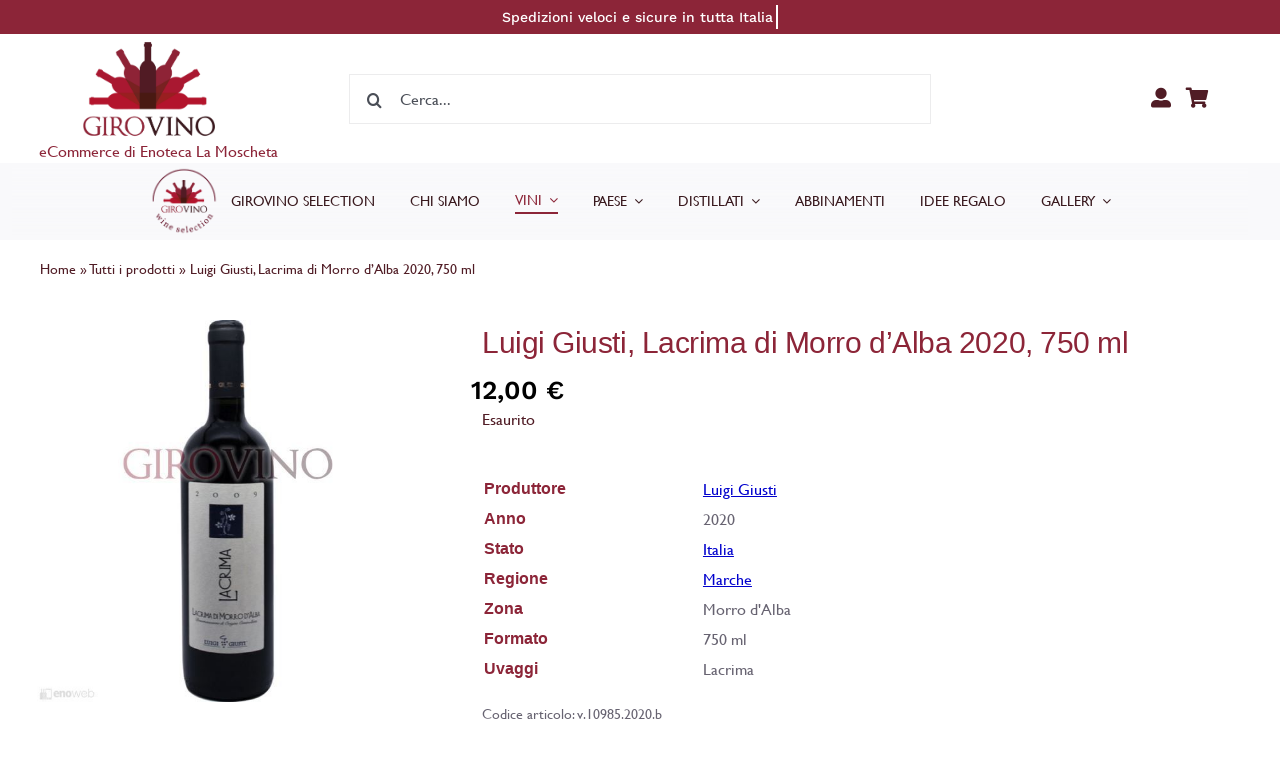

--- FILE ---
content_type: text/html; charset=UTF-8
request_url: https://www.girovino.it/prodotti/ew-vino/ew-vino-rosso/lacrima-di-morro-dalba-20-luigi-giusti/
body_size: 52645
content:
<!DOCTYPE html>
<html class="avada-html-layout-wide avada-html-header-position-top avada-is-100-percent-template" lang="it-IT" prefix="og: http://ogp.me/ns# fb: http://ogp.me/ns/fb#">
<head>
	<meta http-equiv="X-UA-Compatible" content="IE=edge" />
	<meta http-equiv="Content-Type" content="text/html; charset=utf-8"/>
	<meta name="viewport" content="width=device-width, initial-scale=1" />
	<meta name='robots' content='index, follow, max-image-preview:large, max-snippet:-1, max-video-preview:-1' />

	<!-- This site is optimized with the Yoast SEO plugin v26.7 - https://yoast.com/wordpress/plugins/seo/ -->
	<title>Luigi Giusti, Lacrima di Morro d&#039;Alba 2020, 750 ml - Girovino - La Moscheta</title>
	<link rel="canonical" href="https://www.girovino.it/prodotti/ew-vino/ew-vino-rosso/lacrima-di-morro-dalba-20-luigi-giusti/" />
	<meta property="og:locale" content="it_IT" />
	<meta property="og:type" content="article" />
	<meta property="og:title" content="Luigi Giusti, Lacrima di Morro d&#039;Alba 2020, 750 ml - Girovino - La Moscheta" />
	<meta property="og:url" content="https://www.girovino.it/prodotti/ew-vino/ew-vino-rosso/lacrima-di-morro-dalba-20-luigi-giusti/" />
	<meta property="og:site_name" content="Girovino - La Moscheta" />
	<meta property="article:publisher" content="https://www.facebook.com/enotecalamoscheta/" />
	<meta property="article:modified_time" content="2023-01-18T11:38:10+00:00" />
	<meta property="og:image" content="https://www.girovino.it/wp-content/uploads/2022/03/ew-b-10985-35020-63632963727.jpg" />
	<meta property="og:image:width" content="800" />
	<meta property="og:image:height" content="800" />
	<meta property="og:image:type" content="image/jpeg" />
	<meta name="twitter:card" content="summary_large_image" />
	<script type="application/ld+json" class="yoast-schema-graph">{"@context":"https://schema.org","@graph":[{"@type":"WebPage","@id":"https://www.girovino.it/prodotti/ew-vino/ew-vino-rosso/lacrima-di-morro-dalba-20-luigi-giusti/","url":"https://www.girovino.it/prodotti/ew-vino/ew-vino-rosso/lacrima-di-morro-dalba-20-luigi-giusti/","name":"Luigi Giusti, Lacrima di Morro d'Alba 2020, 750 ml - Girovino - La Moscheta","isPartOf":{"@id":"https://www.girovino.it/#website"},"primaryImageOfPage":{"@id":"https://www.girovino.it/prodotti/ew-vino/ew-vino-rosso/lacrima-di-morro-dalba-20-luigi-giusti/#primaryimage"},"image":{"@id":"https://www.girovino.it/prodotti/ew-vino/ew-vino-rosso/lacrima-di-morro-dalba-20-luigi-giusti/#primaryimage"},"thumbnailUrl":"https://www.girovino.it/wp-content/uploads/2022/10/ew-b-10985-35020-636329637271.jpg","datePublished":"2022-03-02T12:35:50+00:00","dateModified":"2023-01-18T11:38:10+00:00","breadcrumb":{"@id":"https://www.girovino.it/prodotti/ew-vino/ew-vino-rosso/lacrima-di-morro-dalba-20-luigi-giusti/#breadcrumb"},"inLanguage":"it-IT","potentialAction":[{"@type":"ReadAction","target":["https://www.girovino.it/prodotti/ew-vino/ew-vino-rosso/lacrima-di-morro-dalba-20-luigi-giusti/"]}]},{"@type":"ImageObject","inLanguage":"it-IT","@id":"https://www.girovino.it/prodotti/ew-vino/ew-vino-rosso/lacrima-di-morro-dalba-20-luigi-giusti/#primaryimage","url":"https://www.girovino.it/wp-content/uploads/2022/10/ew-b-10985-35020-636329637271.jpg","contentUrl":"https://www.girovino.it/wp-content/uploads/2022/10/ew-b-10985-35020-636329637271.jpg","width":600,"height":600},{"@type":"BreadcrumbList","@id":"https://www.girovino.it/prodotti/ew-vino/ew-vino-rosso/lacrima-di-morro-dalba-20-luigi-giusti/#breadcrumb","itemListElement":[{"@type":"ListItem","position":1,"name":"Home","item":"https://www.girovino.it/"},{"@type":"ListItem","position":2,"name":"Tutti i prodotti","item":"https://www.girovino.it/prodotti/"},{"@type":"ListItem","position":3,"name":"Luigi Giusti, Lacrima di Morro d&#8217;Alba 2020, 750 ml"}]},{"@type":"WebSite","@id":"https://www.girovino.it/#website","url":"https://www.girovino.it/","name":"Girovino - La Moscheta","description":"Girovino: eCommerce di Enoteca La Moscheta","publisher":{"@id":"https://www.girovino.it/#organization"},"potentialAction":[{"@type":"SearchAction","target":{"@type":"EntryPoint","urlTemplate":"https://www.girovino.it/?s={search_term_string}"},"query-input":{"@type":"PropertyValueSpecification","valueRequired":true,"valueName":"search_term_string"}}],"inLanguage":"it-IT"},{"@type":"Organization","@id":"https://www.girovino.it/#organization","name":"Girovino - Enoteca La Moscheta","url":"https://www.girovino.it/","logo":{"@type":"ImageObject","inLanguage":"it-IT","@id":"https://www.girovino.it/#/schema/logo/image/","url":"https://www.girovino.it/wp-content/uploads/2022/06/logo-girovino-300x215-1.png","contentUrl":"https://www.girovino.it/wp-content/uploads/2022/06/logo-girovino-300x215-1.png","width":300,"height":215,"caption":"Girovino - Enoteca La Moscheta"},"image":{"@id":"https://www.girovino.it/#/schema/logo/image/"},"sameAs":["https://www.facebook.com/enotecalamoscheta/","https://www.instagram.com/enolamoscheta/"]}]}</script>
	<!-- / Yoast SEO plugin. -->


<link rel="alternate" type="application/rss+xml" title="Girovino - La Moscheta &raquo; Feed" href="https://www.girovino.it/feed/" />
<link rel="alternate" type="application/rss+xml" title="Girovino - La Moscheta &raquo; Feed dei commenti" href="https://www.girovino.it/comments/feed/" />
								<link rel="icon" href="https://www.girovino.it/wp-content/uploads/2022/04/incon-girovino-64.png" type="image/png" />
		
					<!-- Apple Touch Icon -->
						<link rel="apple-touch-icon" sizes="180x180" href="https://www.girovino.it/wp-content/uploads/2022/04/incon-girovino-apple.png" type="image/png">
		
					<!-- Android Icon -->
						<link rel="icon" sizes="192x192" href="https://www.girovino.it/wp-content/uploads/2022/04/incon-girovino-android.png" type="image/png">
		
					<!-- MS Edge Icon -->
						<meta name="msapplication-TileImage" content="https://www.girovino.it/wp-content/uploads/2022/04/incon-girovino-edge.png" type="image/png">
				<link rel="alternate" type="application/rss+xml" title="Girovino - La Moscheta &raquo; Luigi Giusti, Lacrima di Morro d&#8217;Alba 2020, 750 ml Feed dei commenti" href="https://www.girovino.it/prodotti/ew-vino/ew-vino-rosso/lacrima-di-morro-dalba-20-luigi-giusti/feed/" />
<link rel="alternate" title="oEmbed (JSON)" type="application/json+oembed" href="https://www.girovino.it/wp-json/oembed/1.0/embed?url=https%3A%2F%2Fwww.girovino.it%2Fprodotti%2Few-vino%2Few-vino-rosso%2Flacrima-di-morro-dalba-20-luigi-giusti%2F" />
<link rel="alternate" title="oEmbed (XML)" type="text/xml+oembed" href="https://www.girovino.it/wp-json/oembed/1.0/embed?url=https%3A%2F%2Fwww.girovino.it%2Fprodotti%2Few-vino%2Few-vino-rosso%2Flacrima-di-morro-dalba-20-luigi-giusti%2F&#038;format=xml" />
				
		<meta property="og:locale" content="it_IT"/>
		<meta property="og:type" content="article"/>
		<meta property="og:site_name" content="Girovino - La Moscheta"/>
		<meta property="og:title" content="Luigi Giusti, Lacrima di Morro d&#039;Alba 2020, 750 ml - Girovino - La Moscheta"/>
				<meta property="og:url" content="https://www.girovino.it/prodotti/ew-vino/ew-vino-rosso/lacrima-di-morro-dalba-20-luigi-giusti/"/>
													<meta property="article:modified_time" content="2023-01-18T11:38:10+02:00"/>
											<meta property="og:image" content="https://www.girovino.it/wp-content/uploads/2022/10/ew-b-10985-35020-636329637271.jpg"/>
		<meta property="og:image:width" content="600"/>
		<meta property="og:image:height" content="600"/>
		<meta property="og:image:type" content="image/jpeg"/>
				<style id='wp-img-auto-sizes-contain-inline-css' type='text/css'>
img:is([sizes=auto i],[sizes^="auto," i]){contain-intrinsic-size:3000px 1500px}
/*# sourceURL=wp-img-auto-sizes-contain-inline-css */
</style>
<link rel='stylesheet' id='woosb-blocks-css' href='https://www.girovino.it/wp-content/plugins/woo-product-bundle/assets/css/blocks.css?ver=8.4.2' type='text/css' media='all' />
<link rel='stylesheet' id='cr-frontend-css-css' href='https://www.girovino.it/wp-content/plugins/customer-reviews-woocommerce/css/frontend.css?ver=5.94.0' type='text/css' media='all' />
<link rel='stylesheet' id='wooajaxcart-css' href='https://www.girovino.it/wp-content/plugins/woocommerce-ajax-cart/assets/wooajaxcart.css?ver=6.9' type='text/css' media='all' />
<link rel='stylesheet' id='photoswipe-css' href='https://www.girovino.it/wp-content/plugins/woocommerce/assets/css/photoswipe/photoswipe.min.css?ver=10.4.3' type='text/css' media='all' />
<link rel='stylesheet' id='photoswipe-default-skin-css' href='https://www.girovino.it/wp-content/plugins/woocommerce/assets/css/photoswipe/default-skin/default-skin.min.css?ver=10.4.3' type='text/css' media='all' />
<style id='woocommerce-inline-inline-css' type='text/css'>
.woocommerce form .form-row .required { visibility: visible; }
/*# sourceURL=woocommerce-inline-inline-css */
</style>
<link rel='stylesheet' id='woosb-frontend-css' href='https://www.girovino.it/wp-content/plugins/woo-product-bundle/assets/css/frontend.css?ver=8.4.2' type='text/css' media='all' />
<link rel='stylesheet' id='wcgwp-css-css' href='https://www.girovino.it/wp-content/plugins/woocommerce-gift-wrapper/assets/v6/css/wcgwp.min.css?ver=6.32' type='text/css' media='all' />
<link rel='stylesheet' id='fusion-dynamic-css-css' href='https://www.girovino.it/wp-content/uploads/fusion-styles/5171aa4941d3f492619145f91dd590db.min.css?ver=3.14.2' type='text/css' media='all' />
<script type="text/template" id="tmpl-variation-template">
	<div class="woocommerce-variation-description">{{{ data.variation.variation_description }}}</div>
	<div class="woocommerce-variation-price">{{{ data.variation.price_html }}}</div>
	<div class="woocommerce-variation-availability">{{{ data.variation.availability_html }}}</div>
</script>
<script type="text/template" id="tmpl-unavailable-variation-template">
	<p role="alert">Questo prodotto non è disponibile. Scegli un&#039;altra combinazione.</p>
</script>
<script type="text/javascript" src="https://www.girovino.it/wp-includes/js/jquery/jquery.min.js?ver=3.7.1" id="jquery-core-js"></script>
<script type="text/javascript" id="wooajaxcart-js-extra">
/* <![CDATA[ */
var wooajaxcart = {"updating_text":"Updating...","warn_remove_text":"Are you sure you want to remove this item from cart?","ajax_timeout":"800","confirm_zero_qty":"no"};
//# sourceURL=wooajaxcart-js-extra
/* ]]> */
</script>
<script type="text/javascript" src="https://www.girovino.it/wp-content/plugins/woocommerce-ajax-cart/assets/wooajaxcart.js?ver=6.9" id="wooajaxcart-js"></script>
<script type="text/javascript" src="https://www.girovino.it/wp-content/plugins/woocommerce/assets/js/jquery-blockui/jquery.blockUI.min.js?ver=2.7.0-wc.10.4.3" id="wc-jquery-blockui-js" data-wp-strategy="defer"></script>
<script type="text/javascript" src="https://www.girovino.it/wp-content/plugins/woocommerce/assets/js/zoom/jquery.zoom.min.js?ver=1.7.21-wc.10.4.3" id="wc-zoom-js" defer="defer" data-wp-strategy="defer"></script>
<script type="text/javascript" src="https://www.girovino.it/wp-content/plugins/woocommerce/assets/js/flexslider/jquery.flexslider.min.js?ver=2.7.2-wc.10.4.3" id="wc-flexslider-js" defer="defer" data-wp-strategy="defer"></script>
<script type="text/javascript" src="https://www.girovino.it/wp-content/plugins/woocommerce/assets/js/photoswipe/photoswipe.min.js?ver=4.1.1-wc.10.4.3" id="wc-photoswipe-js" defer="defer" data-wp-strategy="defer"></script>
<script type="text/javascript" src="https://www.girovino.it/wp-content/plugins/woocommerce/assets/js/photoswipe/photoswipe-ui-default.min.js?ver=4.1.1-wc.10.4.3" id="wc-photoswipe-ui-default-js" defer="defer" data-wp-strategy="defer"></script>
<script type="text/javascript" id="wc-single-product-js-extra">
/* <![CDATA[ */
var wc_single_product_params = {"i18n_required_rating_text":"Seleziona una valutazione","i18n_rating_options":["1 stella su 5","2 stelle su 5","3 stelle su 5","4 stelle su 5","5 stelle su 5"],"i18n_product_gallery_trigger_text":"Visualizza la galleria di immagini a schermo intero","review_rating_required":"yes","flexslider":{"rtl":false,"animation":"slide","smoothHeight":true,"directionNav":true,"controlNav":"thumbnails","slideshow":false,"animationSpeed":500,"animationLoop":false,"allowOneSlide":false,"prevText":"\u003Ci class=\"awb-icon-angle-left\"\u003E\u003C/i\u003E","nextText":"\u003Ci class=\"awb-icon-angle-right\"\u003E\u003C/i\u003E"},"zoom_enabled":"1","zoom_options":[],"photoswipe_enabled":"1","photoswipe_options":{"shareEl":false,"closeOnScroll":false,"history":false,"hideAnimationDuration":0,"showAnimationDuration":0},"flexslider_enabled":"1"};
//# sourceURL=wc-single-product-js-extra
/* ]]> */
</script>
<script type="text/javascript" src="https://www.girovino.it/wp-content/plugins/woocommerce/assets/js/frontend/single-product.min.js?ver=10.4.3" id="wc-single-product-js" defer="defer" data-wp-strategy="defer"></script>
<script type="text/javascript" src="https://www.girovino.it/wp-content/plugins/woocommerce/assets/js/js-cookie/js.cookie.min.js?ver=2.1.4-wc.10.4.3" id="wc-js-cookie-js" data-wp-strategy="defer"></script>
<script type="text/javascript" id="woocommerce-js-extra">
/* <![CDATA[ */
var woocommerce_params = {"ajax_url":"/wp-admin/admin-ajax.php","wc_ajax_url":"/?wc-ajax=%%endpoint%%","i18n_password_show":"Mostra password","i18n_password_hide":"Nascondi password"};
//# sourceURL=woocommerce-js-extra
/* ]]> */
</script>
<script type="text/javascript" src="https://www.girovino.it/wp-content/plugins/woocommerce/assets/js/frontend/woocommerce.min.js?ver=10.4.3" id="woocommerce-js" data-wp-strategy="defer"></script>
<script type="text/javascript" src="https://www.girovino.it/wp-includes/js/underscore.min.js?ver=1.13.7" id="underscore-js"></script>
<script type="text/javascript" id="wp-util-js-extra">
/* <![CDATA[ */
var _wpUtilSettings = {"ajax":{"url":"/wp-admin/admin-ajax.php"}};
//# sourceURL=wp-util-js-extra
/* ]]> */
</script>
<script type="text/javascript" src="https://www.girovino.it/wp-includes/js/wp-util.min.js?ver=6.9" id="wp-util-js"></script>
<script type="text/javascript" id="wc-add-to-cart-variation-js-extra">
/* <![CDATA[ */
var wc_add_to_cart_variation_params = {"wc_ajax_url":"/?wc-ajax=%%endpoint%%","i18n_no_matching_variations_text":"Nessun prodotto corrisponde alla tua scelta. Prova con un'altra combinazione.","i18n_make_a_selection_text":"Seleziona le opzioni del prodotto prima di aggiungerlo al carrello.","i18n_unavailable_text":"Questo prodotto non \u00e8 disponibile. Scegli un'altra combinazione.","i18n_reset_alert_text":"La tua selezione \u00e8 stata azzerata. Seleziona le opzioni del prodotto prima di aggiungerlo al carrello."};
//# sourceURL=wc-add-to-cart-variation-js-extra
/* ]]> */
</script>
<script type="text/javascript" src="https://www.girovino.it/wp-content/plugins/woocommerce/assets/js/frontend/add-to-cart-variation.min.js?ver=10.4.3" id="wc-add-to-cart-variation-js" defer="defer" data-wp-strategy="defer"></script>
<script type="text/javascript" id="wc-country-select-js-extra">
/* <![CDATA[ */
var wc_country_select_params = {"countries":"{\"AF\":[],\"AL\":{\"AL-01\":\"Berat\",\"AL-09\":\"Dib\\u00ebr\",\"AL-02\":\"Durazzo\",\"AL-03\":\"Elbasan\",\"AL-04\":\"Fier\",\"AL-05\":\"Argirocastro\",\"AL-06\":\"Coriza\",\"AL-07\":\"Kuk\\u00ebs\",\"AL-08\":\"Alessio\",\"AL-10\":\"Scutari\",\"AL-11\":\"Tirana\",\"AL-12\":\"Valona\"},\"AO\":{\"BGO\":\"Provincia del Bengo\",\"BLU\":\"Provincia di Benguela\",\"BIE\":\"Bi\\u00e9\",\"CAB\":\"Provincia di Cabinda\",\"CNN\":\"Provincia del Cunene\",\"HUA\":\"Provincia di Huambo\",\"HUI\":\"Humla\",\"CCU\":\"Provincia di Cuando Cubango\",\"CNO\":\"Provincia di Cuanza Nord\",\"CUS\":\"Provincia di Cuanza Sud\",\"LUA\":\"Luanda\",\"LNO\":\"Provincia di Lunda Nord\",\"LSU\":\"Provincia di Lunda Sud\",\"MAL\":\"Provincia di Malanje\",\"MOX\":\"Provincia di Moxico\",\"NAM\":\"Namibe\",\"UIG\":\"Provincia di U\\u00edge\",\"ZAI\":\"Zaire\"},\"AR\":{\"C\":\"Citt\\u00e0 Autonoma di Buenos Aires\",\"B\":\"Buenos Aires\",\"K\":\"Catamarca\",\"H\":\"Chaco\",\"U\":\"Chubut\",\"X\":\"C\\u00f3rdoba\",\"W\":\"Corrientes\",\"E\":\"Entre R\\u00edos\",\"P\":\"Formosa\",\"Y\":\"Jujuy\",\"L\":\"La Pampa\",\"F\":\"La Rioja\",\"M\":\"Mendoza\",\"N\":\"Misiones\",\"Q\":\"Neuqu\\u00e9n\",\"R\":\"R\\u00edo Negro\",\"A\":\"Salta\",\"J\":\"San Juan\",\"D\":\"San Luis\",\"Z\":\"Santa Cruz\",\"S\":\"Santa Fe\",\"G\":\"Santiago del Estero\",\"V\":\"Tierra del Fuego\",\"T\":\"Tucum\\u00e1n\"},\"AT\":[],\"AU\":{\"ACT\":\"Australian Capital Territory\",\"NSW\":\"New South Wales\",\"NT\":\"Northern Territory\",\"QLD\":\"Queensland\",\"SA\":\"South Australia\",\"TAS\":\"Tasmania\",\"VIC\":\"Victoria\",\"WA\":\"Western Australia\"},\"AX\":[],\"BD\":{\"BD-05\":\"Bagerhat\",\"BD-01\":\"Bandarban\",\"BD-02\":\"Barguna\",\"BD-06\":\"Barisal\",\"BD-07\":\"Bhola\",\"BD-03\":\"Bogra\",\"BD-04\":\"Brahmanbaria\",\"BD-09\":\"Chandpur\",\"BD-10\":\"Chattogram\",\"BD-12\":\"Chuadanga\",\"BD-11\":\"Bazar di Cox\",\"BD-08\":\"Comilla\",\"BD-13\":\"Dhaka\",\"BD-14\":\"Dinajpur\",\"BD-15\":\"Faridpur \",\"BD-16\":\"Feni\",\"BD-19\":\"Gaibandha\",\"BD-18\":\"Gazipur\",\"BD-17\":\"Gopalganj\",\"BD-20\":\"Habiganj\",\"BD-21\":\"Jamalpur\",\"BD-22\":\"Jashore\",\"BD-25\":\"Jhalokati\",\"BD-23\":\"Jhenaidah\",\"BD-24\":\"Joypurhat\",\"BD-29\":\"Khagrachhari\",\"BD-27\":\"Khulna\",\"BD-26\":\"Kishoreganj\",\"BD-28\":\"Kurigram\",\"BD-30\":\"Kushtia\",\"BD-31\":\"Lakshmipur\",\"BD-32\":\"Lalmonirhat\",\"BD-36\":\"Madaripur\",\"BD-37\":\"Magura\",\"BD-33\":\"Manikganj \",\"BD-39\":\"Meherpur\",\"BD-38\":\"Moulvibazar\",\"BD-35\":\"Munshiganj\",\"BD-34\":\"Mymensingh\",\"BD-48\":\"Naogaon\",\"BD-43\":\"Narail\",\"BD-40\":\"Narayanganj\",\"BD-42\":\"Narsingdi\",\"BD-44\":\"Natore\",\"BD-45\":\"Nawabganj\",\"BD-41\":\"Netrakona\",\"BD-46\":\"Nilphamari\",\"BD-47\":\"Noakhali\",\"BD-49\":\"Pabna\",\"BD-52\":\"Panchagarh\",\"BD-51\":\"Patuakhali\",\"BD-50\":\"Pirojpur\",\"BD-53\":\"Rajbari\",\"BD-54\":\"Rajshahi\",\"BD-56\":\"Rangamati\",\"BD-55\":\"Rangpur\",\"BD-58\":\"Satkhira\",\"BD-62\":\"Shariatpur\",\"BD-57\":\"Sherpur\",\"BD-59\":\"Sirajganj\",\"BD-61\":\"Sunamganj\",\"BD-60\":\"Sylhet\",\"BD-63\":\"Tangail\",\"BD-64\":\"Thakurgaon\"},\"BE\":[],\"BG\":{\"BG-01\":\"Blagoevgrad\",\"BG-02\":\"Burgas\",\"BG-08\":\"Dobrich\",\"BG-07\":\"Gabrovo\",\"BG-26\":\"Haskovo\",\"BG-09\":\"Kardzhali\",\"BG-10\":\"Kyustendil\",\"BG-11\":\"Lovech\",\"BG-12\":\"Montana\",\"BG-13\":\"Pazardzhik\",\"BG-14\":\"Pernik\",\"BG-15\":\"Pleven\",\"BG-16\":\"Plovdiv\",\"BG-17\":\"Razgrad\",\"BG-18\":\"Ruse\",\"BG-27\":\"Shumen\",\"BG-19\":\"Silistra\",\"BG-20\":\"Sliven\",\"BG-21\":\"Smolyan\",\"BG-23\":\"Distretto di Sofia\",\"BG-22\":\"Sofia\",\"BG-24\":\"Stara Zagora\",\"BG-25\":\"Targovishte\",\"BG-03\":\"Varna\",\"BG-04\":\"Veliko Tarnovo\",\"BG-05\":\"Vidin\",\"BG-06\":\"Vratsa\",\"BG-28\":\"Yambol\"},\"BH\":[],\"BI\":[],\"BJ\":{\"AL\":\"Dipartimento di Alibori\",\"AK\":\"Dipartimento di Atakora\",\"AQ\":\"Dipartimento dell'Atlantico\",\"BO\":\"Dipartimento di Borgou\",\"CO\":\"Dipartimento di Colline\",\"KO\":\"Dipartimento di Kouffo\",\"DO\":\"Dipartimento di Donga\",\"LI\":\"Dipartimento di Littoral\",\"MO\":\"Mono\",\"OU\":\"Dipartimento di Ou\\u00e9m\\u00e9\",\"PL\":\"Plateau\",\"ZO\":\"Zou\"},\"BO\":{\"BO-B\":\"Beni\",\"BO-H\":\"Chuquisaca\",\"BO-C\":\"Cochabamba\",\"BO-L\":\"La Paz\",\"BO-O\":\"Oruro\",\"BO-N\":\"Pando\",\"BO-P\":\"Potos\\u00ed\",\"BO-S\":\"Santa Cruz\",\"BO-T\":\"Tarija\"},\"BR\":{\"AC\":\"Acre\",\"AL\":\"Alagoas\",\"AP\":\"Amap\\u00e1\",\"AM\":\"Amazonas\",\"BA\":\"Bahia\",\"CE\":\"Cear\\u00e1\",\"DF\":\"Distrito Federal\",\"ES\":\"Esp\\u00edrito Santo\",\"GO\":\"Goi\\u00e1s\",\"MA\":\"Maranh\\u00e3o\",\"MT\":\"Mato Grosso\",\"MS\":\"Mato Grosso do Sul\",\"MG\":\"Minas Gerais\",\"PA\":\"Par\\u00e1\",\"PB\":\"Para\\u00edba\",\"PR\":\"Paran\\u00e1\",\"PE\":\"Pernambuco\",\"PI\":\"Piau\\u00ed\",\"RJ\":\"Rio de Janeiro\",\"RN\":\"Rio Grande do Norte\",\"RS\":\"Rio Grande do Sul\",\"RO\":\"Rond\\u00f4nia\",\"RR\":\"Roraima\",\"SC\":\"Santa Catarina\",\"SP\":\"San Paolo\",\"SE\":\"Sergipe\",\"TO\":\"Tocantins\"},\"CA\":{\"AB\":\"Alberta\",\"BC\":\"British Columbia\",\"MB\":\"Manitoba\",\"NB\":\"New Brunswick\",\"NL\":\"Terranova e Labrador\",\"NT\":\"Northwest Territories\",\"NS\":\"Nova Scotia\",\"NU\":\"Nunavut\",\"ON\":\"Ontario\",\"PE\":\"Prince Edward Island\",\"QC\":\"Quebec\",\"SK\":\"Saskatchewan\",\"YT\":\"Yukon Territory\"},\"CH\":{\"AG\":\"Canton Argovia\",\"AR\":\"Canton Appenzello Esterno\",\"AI\":\"Canton Appenzello Interno\",\"BL\":\"Canton Basilea Campagna\",\"BS\":\"Canton Basilea Citt\\u00e0\",\"BE\":\"Berna\",\"FR\":\"Friburgo\",\"GE\":\"Ginevra\",\"GL\":\"Glarona\",\"GR\":\"Graub\\u00fcnden\",\"JU\":\"Canton Giura\",\"LU\":\"Lucerna\",\"NE\":\"Neuch\\u00e2tel\",\"NW\":\"Canton Nidvaldo\",\"OW\":\"Canton Obvaldo\",\"SH\":\"Sciaffusa\",\"SZ\":\"Svitto\",\"SO\":\"Soletta\",\"SG\":\"San Gallo\",\"TG\":\"Canton Turgovia\",\"TI\":\"Canton Ticino\",\"UR\":\"Uri\",\"VS\":\"Canton Vallese\",\"VD\":\"Canton Vaud\",\"ZG\":\"Zugo\",\"ZH\":\"Zurigo\"},\"CL\":{\"CL-AI\":\"Ais\\u00e9n del General Carlos Iba\\u00f1ez del Campo\",\"CL-AN\":\"Antofagasta\",\"CL-AP\":\"Arica e Parinacota\",\"CL-AR\":\"Araucan\\u00eda\",\"CL-AT\":\"Atacama\",\"CL-BI\":\"Biob\\u00edo\",\"CL-CO\":\"Coquimbo\",\"CL-LI\":\"Libertador General Bernardo O'Higgins\",\"CL-LL\":\"Los Lagos\",\"CL-LR\":\"Los R\\u00edos\",\"CL-MA\":\"Magallanes\",\"CL-ML\":\"Maule\",\"CL-NB\":\"\\u00d1uble\",\"CL-RM\":\"Regione Metropolitana di Santiago\",\"CL-TA\":\"Tarapac\\u00e1\",\"CL-VS\":\"Valpara\\u00edso\"},\"CN\":{\"CN1\":\"Yunnan / \\u4e91\\u5357\",\"CN2\":\"Pechino / \\u5317\\u4eac\",\"CN3\":\"Tianjin / \\u5929\\u6d25\",\"CN4\":\"Hebei / \\u6cb3\\u5317\",\"CN5\":\"Shanxi / \\u5c71\\u897f\",\"CN6\":\"Mongolia Interna\",\"CN7\":\"Liaoning / \\u8fbd\\u5b81\",\"CN8\":\"Jilin / \\u5409\\u6797\",\"CN9\":\"Heilongjiang / \\u9ed1\\u9f99\\u6c5f\",\"CN10\":\"Shanghai / \\u4e0a\\u6d77\",\"CN11\":\"Jiangsu / \\u6c5f\\u82cf\",\"CN12\":\"Zhejiang / \\u6d59\\u6c5f\",\"CN13\":\"Anhui / \\u5b89\\u5fbd\",\"CN14\":\"Fujian / \\u798f\\u5efa\",\"CN15\":\"Jiangxi / \\u6c5f\\u897f\",\"CN16\":\"Shandong / \\u5c71\\u4e1c\",\"CN17\":\"Henan / \\u6cb3\\u5357\",\"CN18\":\"Hubei / \\u6e56\\u5317\",\"CN19\":\"Hunan / \\u6e56\\u5357\",\"CN20\":\"Guangdong / \\u5e7f\\u4e1c\",\"CN21\":\"Guangxi Zhuang / \\u5e7f\\u897f\\u58ee\\u65cf\",\"CN22\":\"Hainan / \\u6d77\\u5357\",\"CN23\":\"Chongqing / \\u91cd\\u5e86\",\"CN24\":\"Sichuan / \\u56db\\u5ddd\",\"CN25\":\"Guizhou / \\u8d35\\u5dde\",\"CN26\":\"Shaanxi / \\u9655\\u897f\",\"CN27\":\"Gansu / \\u7518\\u8083\",\"CN28\":\"Qinghai / \\u9752\\u6d77\",\"CN29\":\"Ningxia Hui / \\u5b81\\u590f\",\"CN30\":\"Macao / \\u6fb3\\u95e8\",\"CN31\":\"Tibet / \\u897f\\u85cf\",\"CN32\":\"Xinjiang / \\u65b0\\u7586\"},\"CO\":{\"CO-AMA\":\"Amazonas\",\"CO-ANT\":\"Antioquia\",\"CO-ARA\":\"Arauca\",\"CO-ATL\":\"Atlantico\",\"CO-BOL\":\"Bol\\u00edvar\",\"CO-BOY\":\"Boyac\\u00e1\",\"CO-CAL\":\"Caldas\",\"CO-CAQ\":\"Caquet\\u00e1\",\"CO-CAS\":\"Casanare\",\"CO-CAU\":\"Cauca\",\"CO-CES\":\"Cesar\",\"CO-CHO\":\"Choc\\u00f3\",\"CO-COR\":\"C\\u00f3rdoba\",\"CO-CUN\":\"Cundinamarca\",\"CO-DC\":\"Distrito Capital\",\"CO-GUA\":\"Guain\\u00eda\",\"CO-GUV\":\"Guaviare\",\"CO-HUI\":\"Huila\",\"CO-LAG\":\"La Guajira\",\"CO-MAG\":\"Magdalena\",\"CO-MET\":\"Meta\",\"CO-NAR\":\"Nari\\u00f1o\",\"CO-NSA\":\"Norte de Santander\",\"CO-PUT\":\"Putumayo\",\"CO-QUI\":\"Quind\\u00edo\",\"CO-RIS\":\"Risaralda\",\"CO-SAN\":\"Santander\",\"CO-SAP\":\"San Andr\\u00e9s y Providencia\",\"CO-SUC\":\"Sucre\",\"CO-TOL\":\"Tolima\",\"CO-VAC\":\"Valle del Cauca\",\"CO-VAU\":\"Vaup\\u00e9s\",\"CO-VID\":\"Vichada\"},\"CR\":{\"CR-A\":\"Alajuela\",\"CR-C\":\"Cartago\",\"CR-G\":\"Guanacaste\",\"CR-H\":\"Heredia\",\"CR-L\":\"Lim\\u00f3n\",\"CR-P\":\"Puntarenas\",\"CR-SJ\":\"San Jos\\u00e9\"},\"CZ\":[],\"DE\":{\"DE-BW\":\"Baden-W\\u00fcrttemberg\",\"DE-BY\":\"Baviera\",\"DE-BE\":\"Berlino\",\"DE-BB\":\"Brandeburgo\",\"DE-HB\":\"Brema\",\"DE-HH\":\"Amburgo\",\"DE-HE\":\"Assia\",\"DE-MV\":\"Meclemburgo-Pomerania Anteriore\",\"DE-NI\":\"Bassa Sassonia\",\"DE-NW\":\"Renania Settentrionale-Vestfalia\",\"DE-RP\":\"Renania-Palatinato\",\"DE-SL\":\"Saarland\",\"DE-SN\":\"Sassonia\",\"DE-ST\":\"Sassonia-Anhalt\",\"DE-SH\":\"Schleswig-Holstein\",\"DE-TH\":\"Turingia\"},\"DK\":[],\"DO\":{\"DO-01\":\"Distrito Nacional\",\"DO-02\":\"Azua\",\"DO-03\":\"Baoruco\",\"DO-04\":\"Barahona\",\"DO-33\":\"Cibao Nord-Est\",\"DO-34\":\"Cibao Nord-Ovest\",\"DO-35\":\"Cibao Nord\",\"DO-36\":\"Cibao Sud\",\"DO-05\":\"Dajab\\u00f3n\",\"DO-06\":\"Duarte\",\"DO-08\":\"El Seibo\",\"DO-37\":\"El Valle\",\"DO-07\":\"El\\u00edas Pi\\u00f1a\",\"DO-38\":\"Enriquillo\",\"DO-09\":\"Espaillat\",\"DO-30\":\"Hato Mayor\",\"DO-19\":\"Hermanas Mirabal\",\"DO-39\":\"Iguamo\",\"DO-10\":\"Independencia\",\"DO-11\":\"La Altagracia\",\"DO-12\":\"La Romana\",\"DO-13\":\"La Vega\",\"DO-14\":\"Mar\\u00eda Trinidad S\\u00e1nchez\",\"DO-28\":\"Monse\\u00f1or Nouel\",\"DO-15\":\"Monte Cristi\",\"DO-29\":\"Monte Plata\",\"DO-40\":\"Ozama\",\"DO-16\":\"Pedernales\",\"DO-17\":\"Peravia\",\"DO-18\":\"Puerto Plata\",\"DO-20\":\"Saman\\u00e1\",\"DO-21\":\"San Crist\\u00f3bal\",\"DO-31\":\"San Jos\\u00e9 de Ocoa\",\"DO-22\":\"San Juan\",\"DO-23\":\"San Pedro de Macor\\u00eds\",\"DO-24\":\"S\\u00e1nchez Ram\\u00edrez\",\"DO-25\":\"Santiago\",\"DO-26\":\"Santiago Rodr\\u00edguez\",\"DO-32\":\"Santo Domingo\",\"DO-41\":\"Valdesia\",\"DO-27\":\"Valverde\",\"DO-42\":\"Yuma\"},\"DZ\":{\"DZ-01\":\"Adrar\",\"DZ-02\":\"Chlef\",\"DZ-03\":\"Laghouat\",\"DZ-04\":\"Oum El Bouaghi\",\"DZ-05\":\"Batna\",\"DZ-06\":\"B\\u00e9ja\\u00efa\",\"DZ-07\":\"Biskra\",\"DZ-08\":\"B\\u00e9char\",\"DZ-09\":\"Blida\",\"DZ-10\":\"Bouira\",\"DZ-11\":\"Tamanrasset\",\"DZ-12\":\"T\\u00e9bessa\",\"DZ-13\":\"Tlemcen\",\"DZ-14\":\"Tiaret\",\"DZ-15\":\"Tizi Ouzou\",\"DZ-16\":\"Algeri\",\"DZ-17\":\"Djelfa\",\"DZ-18\":\"Jijel\",\"DZ-19\":\"S\\u00e9tif\",\"DZ-20\":\"Sa\\u00efda\",\"DZ-21\":\"Skikda\",\"DZ-22\":\"Sidi Bel Abb\\u00e8s\",\"DZ-23\":\"Annaba\",\"DZ-24\":\"Guelma\",\"DZ-25\":\"Costantina\",\"DZ-26\":\"M\\u00e9d\\u00e9a\",\"DZ-27\":\"Mostaganem\",\"DZ-28\":\"M\\u2019Sila\",\"DZ-29\":\"Mascara\",\"DZ-30\":\"Ouargla\",\"DZ-31\":\"Oran\",\"DZ-32\":\"El Bayadh\",\"DZ-33\":\"Illizi\",\"DZ-34\":\"Bordj Bou Arr\\u00e9ridj\",\"DZ-35\":\"Boumerd\\u00e8s\",\"DZ-36\":\"El Tarf\",\"DZ-37\":\"Tindouf\",\"DZ-38\":\"Tissemsilt\",\"DZ-39\":\"El Oued\",\"DZ-40\":\"Khenchela\",\"DZ-41\":\"Souk Ahras\",\"DZ-42\":\"Tipasa\",\"DZ-43\":\"Mila\",\"DZ-44\":\"A\\u00efn Defla\",\"DZ-45\":\"Naama\",\"DZ-46\":\"A\\u00efn T\\u00e9mouchent\",\"DZ-47\":\"Gharda\\u00efa\",\"DZ-48\":\"Relizane\"},\"EE\":[],\"EC\":{\"EC-A\":\"Azuay\",\"EC-B\":\"Bol\\u00edvar\",\"EC-F\":\"Ca\\u00f1ar\",\"EC-C\":\"Carchi\",\"EC-H\":\"Chimborazo\",\"EC-X\":\"Cotopaxi\",\"EC-O\":\"El Oro\",\"EC-E\":\"Esmeraldas\",\"EC-W\":\"Galapagos\",\"EC-G\":\"Guayas\",\"EC-I\":\"Imbabura\",\"EC-L\":\"Loja\",\"EC-R\":\"Los R\\u00edos\",\"EC-M\":\"Manab\\u00ed\",\"EC-S\":\"Morona Santiago\",\"EC-N\":\"Napo\",\"EC-D\":\"Orellana\",\"EC-Y\":\"Pastaza\",\"EC-P\":\"Pichincha\",\"EC-SE\":\"Santa Elena\",\"EC-SD\":\"Santo Domingo de los Ts\\u00e1chilas\",\"EC-U\":\"Sucumb\\u00edos\",\"EC-T\":\"Tungurahua\",\"EC-Z\":\"Zamora-Chinchipe\"},\"EG\":{\"EGALX\":\"Alessandria\",\"EGASN\":\"Assuan\",\"EGAST\":\"Asyut\",\"EGBA\":\"Mar Rosso\",\"EGBH\":\"Governatorato di Buhayra\",\"EGBNS\":\"Beni Suef\",\"EGC\":\"Il Cairo\",\"EGDK\":\"Governatorato di Daqahliyya\",\"EGDT\":\"Damietta\",\"EGFYM\":\"Fayyum\",\"EGGH\":\"Governatorato di Gharbiyya\",\"EGGZ\":\"Giza\",\"EGIS\":\"Ismailia\",\"EGJS\":\"Governatorato del Sinai del Sud\",\"EGKB\":\"Governatorato di al-Qaly\\u016bbiyya\",\"EGKFS\":\"Kafr el-Sheikh\",\"EGKN\":\"Qena\",\"EGLX\":\"Luxor\",\"EGMN\":\"Minya\",\"EGMNF\":\"Governatorato di al-Manufiyya\",\"EGMT\":\"Matrouh\",\"EGPTS\":\"Porto Said\",\"EGSHG\":\"Sohag\",\"EGSHR\":\"Al Sharqiya\",\"EGSIN\":\"Governatorato del Sinai del Nord\",\"EGSUZ\":\"Suez\",\"EGWAD\":\"New Valley\"},\"ES\":{\"C\":\"A Coru\\u00f1a\",\"VI\":\"Araba/\\u00c1lava\",\"AB\":\"Albacete\",\"A\":\"Alicante\",\"AL\":\"Almer\\u00eda\",\"O\":\"Asturie\",\"AV\":\"\\u00c1vila\",\"BA\":\"Badajoz\",\"PM\":\"Baleari\",\"B\":\"Barcellona\",\"BU\":\"Burgos\",\"CC\":\"C\\u00e1ceres\",\"CA\":\"C\\u00e1diz\",\"S\":\"Cantabria\",\"CS\":\"Castell\\u00f3n\",\"CE\":\"Ceuta\",\"CR\":\"Ciudad Real\",\"CO\":\"C\\u00f3rdoba\",\"CU\":\"Cuenca\",\"GI\":\"Girona\",\"GR\":\"Granada\",\"GU\":\"Guadalajara\",\"SS\":\"Gipuzkoa\",\"H\":\"Huelva\",\"HU\":\"Huesca\",\"J\":\"Ja\\u00e9n\",\"LO\":\"La Rioja\",\"GC\":\"Las Palmas\",\"LE\":\"Le\\u00f3n\",\"L\":\"Lleida\",\"LU\":\"Lugo\",\"M\":\"Madrid\",\"MA\":\"M\\u00e1laga\",\"ML\":\"Melilla\",\"MU\":\"Murcia\",\"NA\":\"Navarra\",\"OR\":\"Ourense\",\"P\":\"Palencia\",\"PO\":\"Pontevedra\",\"SA\":\"Salamanca\",\"TF\":\"Santa Cruz di Tenerife\",\"SG\":\"Segovia\",\"SE\":\"Siviglia\",\"SO\":\"Soria\",\"T\":\"Tarragona\",\"TE\":\"Teruel\",\"TO\":\"Toledo\",\"V\":\"Valencia\",\"VA\":\"Valladolid\",\"BI\":\"Biscay\",\"ZA\":\"Zamora\",\"Z\":\"Saragozza\"},\"ET\":[],\"FI\":[],\"FR\":[],\"GF\":[],\"GH\":{\"AF\":\"Regione di Ahafo\",\"AH\":\"Regione di Ashanti\",\"BA\":\"Regione di Brong-Ahafo\",\"BO\":\"Regione di Bono\",\"BE\":\"Regione di Bono Est\",\"CP\":\"Central\",\"EP\":\"Orientale\",\"AA\":\"Regione della Grande Accra\",\"NE\":\"Regione nordorientale\",\"NP\":\"Settentrionale\",\"OT\":\"Regione di Oti\",\"SV\":\"Regione di Savannah\",\"UE\":\"Regione orientale superiore\",\"UW\":\"Regione occidentale superiore\",\"TV\":\"Regione di Volta\",\"WP\":\"Occidentale\",\"WN\":\"Regione occidentale nord\"},\"GP\":[],\"GR\":{\"I\":\"Attica\",\"A\":\"Macedonia Orientale e Tracia\",\"B\":\"Macedonia centrale\",\"C\":\"Macedonia Occidentale\",\"D\":\"Epiro\",\"E\":\"Tessaglia\",\"F\":\"Isole Ionie\",\"G\":\"Grecia Occidentale\",\"H\":\"Grecia Centrale\",\"J\":\"Peloponneso\",\"K\":\"Egeo Settentrionale\",\"L\":\"Egeo Meridionale\",\"M\":\"Creta\"},\"GT\":{\"GT-AV\":\"Alta Verapaz\",\"GT-BV\":\"Baja Verapaz\",\"GT-CM\":\"Chimaltenango\",\"GT-CQ\":\"Chiquimula\",\"GT-PR\":\"El Progreso\",\"GT-ES\":\"Escuintla\",\"GT-GU\":\"Guatemala\",\"GT-HU\":\"Huehuetenango\",\"GT-IZ\":\"Izabal\",\"GT-JA\":\"Jalapa\",\"GT-JU\":\"Jutiapa\",\"GT-PE\":\"Pet\\u00e9n\",\"GT-QZ\":\"Quetzaltenango\",\"GT-QC\":\"Quich\\u00e9\",\"GT-RE\":\"Retalhuleu\",\"GT-SA\":\"Sacatep\\u00e9quez\",\"GT-SM\":\"San Marcos\",\"GT-SR\":\"Santa Rosa\",\"GT-SO\":\"Solol\\u00e1\",\"GT-SU\":\"Suchitep\\u00e9quez\",\"GT-TO\":\"Totonicap\\u00e1n\",\"GT-ZA\":\"Zacapa\"},\"HK\":{\"HONG KONG\":\"Hong Kong\",\"KOWLOON\":\"Kowloon\",\"NEW TERRITORIES\":\"New Territories\"},\"HN\":{\"HN-AT\":\"Atl\\u00e1ntida\",\"HN-IB\":\"Islas de la Bah\\u00eda\",\"HN-CH\":\"Choluteca\",\"HN-CL\":\"Col\\u00f3n\",\"HN-CM\":\"Comayagua\",\"HN-CP\":\"Cop\\u00e1n\",\"HN-CR\":\"Cort\\u00e9s\",\"HN-EP\":\"El Para\\u00edso\",\"HN-FM\":\"Francisco Moraz\\u00e1n\",\"HN-GD\":\"Gracias a Dios\",\"HN-IN\":\"Intibuc\\u00e1\",\"HN-LE\":\"Lempira\",\"HN-LP\":\"La Paz\",\"HN-OC\":\"Ocotepeque\",\"HN-OL\":\"Olancho\",\"HN-SB\":\"Santa B\\u00e1rbara\",\"HN-VA\":\"Valle\",\"HN-YO\":\"Yoro\"},\"HR\":{\"HR-01\":\"Contea di Zagabria\",\"HR-02\":\"Contea di Krapina-Zagorje\",\"HR-03\":\"Contea di Sisak-Moslavina\",\"HR-04\":\"Contea di Karlovac\",\"HR-05\":\"Contea di Vara\\u017edin\",\"HR-06\":\"Contea di Koprivnica-Kri\\u017eevci\",\"HR-07\":\"Contea di Bjelovar-Bilogora\",\"HR-08\":\"Contea di Primorje-Gorski Kotar\",\"HR-09\":\"Contea di Lika-Senj\",\"HR-10\":\"Contea di Virovitica-Podravina\",\"HR-11\":\"Contea di Po\\u017eega-Slavonia\",\"HR-12\":\"Contea di Brod-Posavina\",\"HR-13\":\"Contea di Zadar\",\"HR-14\":\"Contea di Osijek-Baranja\",\"HR-15\":\"Contea di \\u0160ibenik-Knin\",\"HR-16\":\"Contea di Vukovar-Srijem\",\"HR-17\":\"Regione spalatino-dalmata\",\"HR-18\":\"Regione istriana\",\"HR-19\":\"Contea di Dubrovnik-Neretva\",\"HR-20\":\"Contea di Me\\u0111imurje\",\"HR-21\":\"Citt\\u00e0 di Zagabria\"},\"HU\":{\"BK\":\"B\\u00e1cs-Kiskun\",\"BE\":\"B\\u00e9k\\u00e9s\",\"BA\":\"Baranya\",\"BZ\":\"Borsod-Aba\\u00faj-Zempl\\u00e9n\",\"BU\":\"Budapest\",\"CS\":\"Csongr\\u00e1d-Csan\\u00e1d\",\"FE\":\"Fej\\u00e9r\",\"GS\":\"Gy\\u0151r-Moson-Sopron\",\"HB\":\"Hajd\\u00fa-Bihar\",\"HE\":\"Heves\",\"JN\":\"J\\u00e1sz-Nagykun-Szolnok\",\"KE\":\"Kom\\u00e1rom-Esztergom\",\"NO\":\"N\\u00f3gr\\u00e1d\",\"PE\":\"Pest\",\"SO\":\"Somogy\",\"SZ\":\"Szabolcs-Szatm\\u00e1r-Bereg\",\"TO\":\"Tolna\",\"VA\":\"Vas\",\"VE\":\"Veszpr\\u00e9m\",\"ZA\":\"Zala\"},\"ID\":{\"AC\":\"Daerah Istimewa Aceh\",\"SU\":\"Sumatera Utara\",\"SB\":\"Sumatera Barat\",\"RI\":\"Riau\",\"KR\":\"Kepulauan Riau\",\"JA\":\"Jambi\",\"SS\":\"Sumatera Selatan\",\"BB\":\"Bangka Belitung\",\"BE\":\"Bengkulu\",\"LA\":\"Lampung\",\"JK\":\"DKI Jakarta\",\"JB\":\"Jawa Barat\",\"BT\":\"Banten\",\"JT\":\"Jawa Tengah\",\"JI\":\"Jawa Timur\",\"YO\":\"Daerah Istimewa Yogyakarta\",\"BA\":\"Bali\",\"NB\":\"Nusa Tenggara Barat\",\"NT\":\"Nusa Tenggara Timur\",\"KB\":\"Kalimantan Barat\",\"KT\":\"Kalimantan Tengah\",\"KI\":\"Kalimantan Timur\",\"KS\":\"Kalimantan Selatan\",\"KU\":\"Kalimantan Utara\",\"SA\":\"Sulawesi Utara\",\"ST\":\"Sulawesi Tengah\",\"SG\":\"Sulawesi Tenggara\",\"SR\":\"Sulawesi Barat\",\"SN\":\"Sulawesi Selatan\",\"GO\":\"Gorontalo\",\"MA\":\"Maluku\",\"MU\":\"Maluku Utara\",\"PA\":\"Papua\",\"PB\":\"Papua Barat\"},\"IE\":{\"CW\":\"Carlow\",\"CN\":\"Contea di Cavan\",\"CE\":\"Contea di Clare\",\"CO\":\"Contea di Cork\",\"DL\":\"Donegal\",\"D\":\"Dublino\",\"G\":\"Galway\",\"KY\":\"Kerry\",\"KE\":\"Kildare\",\"KK\":\"Kilkenny\",\"LS\":\"Laois\",\"LM\":\"Contea di Leitrim\",\"LK\":\"Limerick\",\"LD\":\"Longford\",\"LH\":\"Louth\",\"MO\":\"Mayo\",\"MH\":\"Meath\",\"MN\":\"Monaghan\",\"OY\":\"Offaly\",\"RN\":\"Roscommon\",\"SO\":\"Sligo\",\"TA\":\"Tipperary\",\"WD\":\"Waterford\",\"WH\":\"Westmeath\",\"WX\":\"Wexford\",\"WW\":\"Wicklow\"},\"IN\":{\"AN\":\"Andaman and Nicobar Islands\",\"AP\":\"Andhra Pradesh\",\"AR\":\"Arunachal Pradesh\",\"AS\":\"Assam\",\"BR\":\"Bihar\",\"CH\":\"Chandigarh\",\"CT\":\"Chhattisgarh\",\"DD\":\"Daman and Diu\",\"DH\":\"D\\u0101dra e Nagar Haveli e Dam\\u0101n e Diu\",\"DL\":\"Delhi\",\"DN\":\"Dadra and Nagar Haveli\",\"GA\":\"Goa\",\"GJ\":\"Gujarat\",\"HP\":\"Himachal Pradesh\",\"HR\":\"Haryana\",\"JH\":\"Jharkhand\",\"JK\":\"Jammu and Kashmir\",\"KA\":\"Karnataka\",\"KL\":\"Kerala\",\"LA\":\"Ladakh\",\"LD\":\"Laccadive\",\"MH\":\"Maharashtra\",\"ML\":\"Meghalaya\",\"MN\":\"Manipur\",\"MP\":\"Madhya Pradesh\",\"MZ\":\"Mizoram\",\"NL\":\"Nagaland\",\"OD\":\"Odisha\",\"PB\":\"Punjab\",\"PY\":\"Pondicherry (Puducherry)\",\"RJ\":\"Rajasthan\",\"SK\":\"Sikkim\",\"TS\":\"Telangana\",\"TN\":\"Tamil Nadu\",\"TR\":\"Tripura\",\"UP\":\"Uttar Pradesh\",\"UK\":\"Uttarakhand\",\"WB\":\"West Bengal\"},\"IR\":{\"KHZ\":\"Khuzestan (\\u062e\\u0648\\u0632\\u0633\\u062a\\u0627\\u0646)\",\"THR\":\"Tehran (\\u062a\\u0647\\u0631\\u0627\\u0646)\",\"ILM\":\"Ilaam (\\u0627\\u06cc\\u0644\\u0627\\u0645)\",\"BHR\":\"Bushehr (\\u0628\\u0648\\u0634\\u0647\\u0631)\",\"ADL\":\"Ardabil (\\u0627\\u0631\\u062f\\u0628\\u06cc\\u0644)\",\"ESF\":\"Isfahan (\\u0627\\u0635\\u0641\\u0647\\u0627\\u0646)\",\"YZD\":\"Yazd (\\u06cc\\u0632\\u062f)\",\"KRH\":\"Kermanshah (\\u06a9\\u0631\\u0645\\u0627\\u0646\\u0634\\u0627\\u0647)\",\"KRN\":\"Kerman (\\u06a9\\u0631\\u0645\\u0627\\u0646)\",\"HDN\":\"Hamadan (\\u0647\\u0645\\u062f\\u0627\\u0646)\",\"GZN\":\"Ghazvin (\\u0642\\u0632\\u0648\\u06cc\\u0646)\",\"ZJN\":\"Zanjan (\\u0632\\u0646\\u062c\\u0627\\u0646)\",\"LRS\":\"Luristan (\\u0644\\u0631\\u0633\\u062a\\u0627\\u0646)\",\"ABZ\":\"Alborz (\\u0627\\u0644\\u0628\\u0631\\u0632)\",\"EAZ\":\"East Azarbaijan (\\u0622\\u0630\\u0631\\u0628\\u0627\\u06cc\\u062c\\u0627\\u0646 \\u0634\\u0631\\u0642\\u06cc)\",\"WAZ\":\"West Azarbaijan (\\u0622\\u0630\\u0631\\u0628\\u0627\\u06cc\\u062c\\u0627\\u0646 \\u063a\\u0631\\u0628\\u06cc)\",\"CHB\":\"Chaharmahal e Bakhtiari (\\u0686\\u0647\\u0627\\u0631\\u0645\\u062d\\u0627\\u0644 \\u0648 \\u0628\\u062e\\u062a\\u06cc\\u0627\\u0631\\u06cc)\",\"SKH\":\"South Khorasan (\\u062e\\u0631\\u0627\\u0633\\u0627\\u0646 \\u062c\\u0646\\u0648\\u0628\\u06cc)\",\"RKH\":\"Razavi Khorasan (\\u062e\\u0631\\u0627\\u0633\\u0627\\u0646 \\u0631\\u0636\\u0648\\u06cc)\",\"NKH\":\"Nord Khorasan (\\u062e\\u0631\\u0627\\u0633\\u0627\\u0646 \\u0634\\u0645\\u0627\\u0644\\u06cc)\",\"SMN\":\"Semnan (\\u0633\\u0645\\u0646\\u0627\\u0646)\",\"FRS\":\"Fars (\\u0641\\u0627\\u0631\\u0633)\",\"QHM\":\"Qom (\\u0642\\u0645)\",\"KRD\":\"Kurdistan / \\u06a9\\u0631\\u062f\\u0633\\u062a\\u0627\\u0646)\",\"KBD\":\"Kohgiluyeh e BoyerAhmad (\\u06a9\\u0647\\u06af\\u06cc\\u0644\\u0648\\u06cc\\u06cc\\u0647 \\u0648 \\u0628\\u0648\\u06cc\\u0631\\u0627\\u062d\\u0645\\u062f)\",\"GLS\":\"Golestan (\\u06af\\u0644\\u0633\\u062a\\u0627\\u0646)\",\"GIL\":\"Gilan (\\u06af\\u06cc\\u0644\\u0627\\u0646)\",\"MZN\":\"Mazandaran (\\u0645\\u0627\\u0632\\u0646\\u062f\\u0631\\u0627\\u0646)\",\"MKZ\":\"Markazi (\\u0645\\u0631\\u06a9\\u0632\\u06cc)\",\"HRZ\":\"Hormozgan (\\u0647\\u0631\\u0645\\u0632\\u06af\\u0627\\u0646)\",\"SBN\":\"Sistan e Baluchestan (\\u0633\\u06cc\\u0633\\u062a\\u0627\\u0646 \\u0648 \\u0628\\u0644\\u0648\\u0686\\u0633\\u062a\\u0627\\u0646)\"},\"IS\":[],\"IT\":{\"AG\":\"Agrigento\",\"AL\":\"Alessandria\",\"AN\":\"Ancona\",\"AO\":\"Aosta\",\"AR\":\"Arezzo\",\"AP\":\"Ascoli Piceno\",\"AT\":\"Asti\",\"AV\":\"Avellino\",\"BA\":\"Bari\",\"BT\":\"Barletta-Andria-Trani\",\"BL\":\"Belluno\",\"BN\":\"Benevento\",\"BG\":\"Bergamo\",\"BI\":\"Biella\",\"BO\":\"Bologna\",\"BZ\":\"Bolzano\",\"BS\":\"Brescia\",\"BR\":\"Brindisi\",\"CA\":\"Cagliari\",\"CL\":\"Caltanissetta\",\"CB\":\"Campobasso\",\"CE\":\"Caserta\",\"CT\":\"Catania\",\"CZ\":\"Catanzaro\",\"CH\":\"Chieti\",\"CO\":\"Como\",\"CS\":\"Cosenza\",\"CR\":\"Cremona\",\"KR\":\"Crotone\",\"CN\":\"Cuneo\",\"EN\":\"Enna\",\"FM\":\"Fermo\",\"FE\":\"Ferrara\",\"FI\":\"Firenze\",\"FG\":\"Foggia\",\"FC\":\"Forl\\u00ec-Cesena\",\"FR\":\"Frosinone\",\"GE\":\"Genova\",\"GO\":\"Gorizia\",\"GR\":\"Grosseto\",\"IM\":\"Imperia\",\"IS\":\"Isernia\",\"SP\":\"La Spezia\",\"AQ\":\"L'Aquila\",\"LT\":\"Latina\",\"LE\":\"Lecce\",\"LC\":\"Lecco\",\"LI\":\"Livorno\",\"LO\":\"Lodi\",\"LU\":\"Lucca\",\"MC\":\"Macerata\",\"MN\":\"Mantova\",\"MS\":\"Massa-Carrara\",\"MT\":\"Matera\",\"ME\":\"Messina\",\"MI\":\"Milano\",\"MO\":\"Modena\",\"MB\":\"Monza e della Brianza\",\"NA\":\"Napoli\",\"NO\":\"Novara\",\"NU\":\"Nuoro\",\"OR\":\"Oristano\",\"PD\":\"Padova\",\"PA\":\"Palermo\",\"PR\":\"Parma\",\"PV\":\"Pavia\",\"PG\":\"Perugia\",\"PU\":\"Pesaro e Urbino\",\"PE\":\"Pescara\",\"PC\":\"Piacenza\",\"PI\":\"Pisa\",\"PT\":\"Pistoia\",\"PN\":\"Pordenone\",\"PZ\":\"Potenza\",\"PO\":\"Prato\",\"RG\":\"Ragusa\",\"RA\":\"Ravenna\",\"RC\":\"Reggio Calabria\",\"RE\":\"Reggio Emilia\",\"RI\":\"Rieti\",\"RN\":\"Rimini\",\"RM\":\"Roma\",\"RO\":\"Rovigo\",\"SA\":\"Salerno\",\"SS\":\"Sassari\",\"SV\":\"Savona\",\"SI\":\"Siena\",\"SR\":\"Siracusa\",\"SO\":\"Sondrio\",\"SU\":\"Sud Sardegna\",\"TA\":\"Taranto\",\"TE\":\"Teramo\",\"TR\":\"Terni\",\"TO\":\"Torino\",\"TP\":\"Trapani\",\"TN\":\"Trento\",\"TV\":\"Treviso\",\"TS\":\"Trieste\",\"UD\":\"Udine\",\"VA\":\"Varese\",\"VE\":\"Venezia\",\"VB\":\"Verbano-Cusio-Ossola\",\"VC\":\"Vercelli\",\"VR\":\"Verona\",\"VV\":\"Vibo Valentia\",\"VI\":\"Vicenza\",\"VT\":\"Viterbo\"},\"IL\":[],\"IM\":[],\"JM\":{\"JM-01\":\"Kingston\",\"JM-02\":\"Saint Andrew\",\"JM-03\":\"Saint Thomas\",\"JM-04\":\"Portland\",\"JM-05\":\"Saint Mary\",\"JM-06\":\"Saint Ann\",\"JM-07\":\"Trelawny\",\"JM-08\":\"Saint James\",\"JM-09\":\"Hanover\",\"JM-10\":\"Westmoreland\",\"JM-11\":\"Saint Elizabeth\",\"JM-12\":\"Manchester\",\"JM-13\":\"Clarendon\",\"JM-14\":\"Saint Catherine\"},\"JP\":{\"JP01\":\"Hokkaido\",\"JP02\":\"Aomori\",\"JP03\":\"Iwate\",\"JP04\":\"Miyagi\",\"JP05\":\"Akita\",\"JP06\":\"Yamagata\",\"JP07\":\"Fukushima\",\"JP08\":\"Ibaraki\",\"JP09\":\"Tochigi\",\"JP10\":\"Gunma\",\"JP11\":\"Saitama\",\"JP12\":\"Chiba\",\"JP13\":\"Tokyo\",\"JP14\":\"Kanagawa\",\"JP15\":\"Niigata\",\"JP16\":\"Toyama\",\"JP17\":\"Ishikawa\",\"JP18\":\"Fukui\",\"JP19\":\"Yamanashi\",\"JP20\":\"Nagano\",\"JP21\":\"Gifu\",\"JP22\":\"Shizuoka\",\"JP23\":\"Aichi\",\"JP24\":\"Mie\",\"JP25\":\"Shiga\",\"JP26\":\"Kyoto\",\"JP27\":\"Osaka\",\"JP28\":\"Hyogo\",\"JP29\":\"Nara\",\"JP30\":\"Wakayama\",\"JP31\":\"Tottori\",\"JP32\":\"Shimane\",\"JP33\":\"Okayama\",\"JP34\":\"Hiroshima\",\"JP35\":\"Yamaguchi\",\"JP36\":\"Tokushima\",\"JP37\":\"Kagawa\",\"JP38\":\"Ehime\",\"JP39\":\"Kochi\",\"JP40\":\"Fukuoka\",\"JP41\":\"Saga\",\"JP42\":\"Nagasaki\",\"JP43\":\"Kumamoto\",\"JP44\":\"Oita\",\"JP45\":\"Miyazaki\",\"JP46\":\"Kagoshima\",\"JP47\":\"Okinawa\"},\"KE\":{\"KE01\":\"Baringo\",\"KE02\":\"Bomet\",\"KE03\":\"Bungoma\",\"KE04\":\"Busia\",\"KE05\":\"Elgeyo-Marakwet\",\"KE06\":\"Embu\",\"KE07\":\"Garissa\",\"KE08\":\"Homa Bay\",\"KE09\":\"Isiolo\",\"KE10\":\"Kajiado\",\"KE11\":\"Kakamega\",\"KE12\":\"Kericho\",\"KE13\":\"Kiambu\",\"KE14\":\"Kilifi\",\"KE15\":\"Kirinyaga\",\"KE16\":\"Kisii\",\"KE17\":\"Kisumu\",\"KE18\":\"Kitui\",\"KE19\":\"Kwale\",\"KE20\":\"Laikipia\",\"KE21\":\"Lamu\",\"KE22\":\"Machakos\",\"KE23\":\"Makueni\",\"KE24\":\"Mandera\",\"KE25\":\"Marsabit\",\"KE26\":\"Meru\",\"KE27\":\"Migori\",\"KE28\":\"Mombasa\",\"KE29\":\"Muranga\",\"KE30\":\"Contea di Nairobi\",\"KE31\":\"Nakuru\",\"KE32\":\"Nandi\",\"KE33\":\"Narok\",\"KE34\":\"Nyamira\",\"KE35\":\"Nyandarua\",\"KE36\":\"Nyeri\",\"KE37\":\"Samburu\",\"KE38\":\"Siaya\",\"KE39\":\"Taita-Taveta\",\"KE40\":\"Tana River\",\"KE41\":\"Tharaka-Nithi\",\"KE42\":\"Trans Nzoia\",\"KE43\":\"Turkana\",\"KE44\":\"Uasin Gishu\",\"KE45\":\"Vihiga\",\"KE46\":\"Wajir\",\"KE47\":\"West Pokot\"},\"KN\":{\"KNK\":\"Saint Kitts\",\"KNN\":\"Nevis\",\"KN01\":\"Christ Church Nichola Town\",\"KN02\":\"Saint Anne Sandy Point\",\"KN03\":\"Saint George Basseterre\",\"KN04\":\"Saint George Gingerland\",\"KN05\":\"Saint James Windward\",\"KN06\":\"Saint John Capisterre\",\"KN07\":\"Saint John Figtree\",\"KN08\":\"Saint Mary Cayon\",\"KN09\":\"Saint Paul Capisterre\",\"KN10\":\"Saint Paul Charlestown\",\"KN11\":\"Saint Peter Basseterre\",\"KN12\":\"Saint Thomas Lowland\",\"KN13\":\"Saint Thomas Middle Island\",\"KN15\":\"Trinity Palmetto Point\"},\"KR\":[],\"KW\":[],\"LA\":{\"AT\":\"Attapeu\",\"BK\":\"Bokeo\",\"BL\":\"Bolikhamsai\",\"CH\":\"Champasak\",\"HO\":\"Houaphanh\",\"KH\":\"Khammouane\",\"LM\":\"Luang Namtha\",\"LP\":\"Luang Prabang\",\"OU\":\"Oudomxay\",\"PH\":\"Phongsaly\",\"SL\":\"Salavan\",\"SV\":\"Savannakhet\",\"VI\":\"Vientiane Province\",\"VT\":\"Vientiane\",\"XA\":\"Sainyabuli\",\"XE\":\"Sekong\",\"XI\":\"Xiangkhouang\",\"XS\":\"Xaisomboun\"},\"LB\":[],\"LI\":[],\"LR\":{\"BM\":\"Bomi\",\"BN\":\"Bong\",\"GA\":\"Gbarpolu\",\"GB\":\"Grand Bassa\",\"GC\":\"Grand Cape Mount\",\"GG\":\"Grand Gedeh\",\"GK\":\"Grand Kru\",\"LO\":\"Lofa\",\"MA\":\"Margibi\",\"MY\":\"Maryland\",\"MO\":\"Montserrado\",\"NM\":\"Nimba\",\"RV\":\"Rivercess\",\"RG\":\"River Gee\",\"SN\":\"Sinoe\"},\"LU\":[],\"MA\":{\"maagd\":\"Agadir-Ida Ou Tanane\",\"maazi\":\"Azilal\",\"mabem\":\"B\\u00e9ni-Mellal\",\"maber\":\"Berkane\",\"mabes\":\"Ben Slimane\",\"mabod\":\"Boujdour\",\"mabom\":\"Boulemane\",\"mabrr\":\"Berrechid\",\"macas\":\"Casablanca\",\"mache\":\"Chefchaouen\",\"machi\":\"Chichaoua\",\"macht\":\"Chtouka A\\u00eft Baha\",\"madri\":\"Driouch\",\"maedi\":\"Essaouira\",\"maerr\":\"Errachidia\",\"mafah\":\"Fahs-Beni Makada\",\"mafes\":\"F\\u00e8s-Dar-Dbibegh\",\"mafig\":\"Figuig\",\"mafqh\":\"Fquih Ben Salah\",\"mague\":\"Guelmim\",\"maguf\":\"Guercif\",\"mahaj\":\"El Hajeb\",\"mahao\":\"Al Haouz\",\"mahoc\":\"Al Hoce\\u00efma\",\"maifr\":\"Ifrane\",\"maine\":\"Inezgane-A\\u00eft Melloul\",\"majdi\":\"El Jadida\",\"majra\":\"Jerada\",\"maken\":\"K\\u00e9nitra\",\"makes\":\"Kelaat Sraghna\",\"makhe\":\"Khemisset\",\"makhn\":\"Kh\\u00e9nifra\",\"makho\":\"Khouribga\",\"malaa\":\"La\\u00e2youne\",\"malar\":\"Larache\",\"mamar\":\"Marrakech\",\"mamdf\":\"M\\u2019diq-Fnideq\",\"mamed\":\"M\\u00e9diouna\",\"mamek\":\"Mekn\\u00e8s\",\"mamid\":\"Midelt\",\"mammd\":\"Marrakech-Medina\",\"mammn\":\"Marrakech-Menara\",\"mamoh\":\"Mohammedia\",\"mamou\":\"Moulay Yacoub\",\"manad\":\"Nador\",\"manou\":\"Nouaceur\",\"maoua\":\"Ouarzazate\",\"maoud\":\"Oued Ed-Dahab\",\"maouj\":\"Oujda-Angad\",\"maouz\":\"Ouezzane\",\"marab\":\"Rabat\",\"mareh\":\"Rehamna\",\"masaf\":\"Safi\",\"masal\":\"Sal\\u00e9\",\"masef\":\"Sefrou\",\"maset\":\"Settat\",\"masib\":\"Sidi Bennour\",\"masif\":\"Sidi Ifni\",\"masik\":\"Sidi Kacem\",\"masil\":\"Sidi Slimane\",\"maskh\":\"Skhirat-T\\u00e9mara\",\"masyb\":\"Sidi Youssef Ben Ali\",\"mataf\":\"Tarfaya (EH-partial)\",\"matai\":\"Taourirt\",\"matao\":\"Taounate\",\"matar\":\"Taroudant\",\"matat\":\"Tata\",\"mataz\":\"Taza\",\"matet\":\"T\\u00e9touan\",\"matin\":\"Tinghir\",\"matiz\":\"Tiznit\",\"matng\":\"Tangier-Assilah\",\"matnt\":\"Tan-Tan\",\"mayus\":\"Youssoufia\",\"mazag\":\"Zagora\"},\"MD\":{\"C\":\"Chi\\u0219in\\u0103u\",\"BL\":\"B\\u0103l\\u021bi\",\"AN\":\"Anenii Noi\",\"BS\":\"Basarabeasca\",\"BR\":\"Briceni\",\"CH\":\"Cahul\",\"CT\":\"Cantemir\",\"CL\":\"C\\u0103l\\u0103ra\\u0219i\",\"CS\":\"C\\u0103u\\u0219eni\",\"CM\":\"Cimi\\u0219lia\",\"CR\":\"Criuleni\",\"DN\":\"Dondu\\u0219eni\",\"DR\":\"Drochia\",\"DB\":\"Dub\\u0103sari\",\"ED\":\"Edine\\u021b\",\"FL\":\"F\\u0103le\\u0219ti\",\"FR\":\"Flore\\u0219ti\",\"GE\":\"UTA G\\u0103g\\u0103uzia\",\"GL\":\"Glodeni\",\"HN\":\"H\\u00eence\\u0219ti\",\"IL\":\"Ialoveni\",\"LV\":\"Leova\",\"NS\":\"Nisporeni\",\"OC\":\"Ocni\\u021ba\",\"OR\":\"Orhei\",\"RZ\":\"Rezina\",\"RS\":\"R\\u00ee\\u0219cani\",\"SG\":\"S\\u00eengerei\",\"SR\":\"Soroca\",\"ST\":\"Str\\u0103\\u0219eni\",\"SD\":\"\\u0218old\\u0103ne\\u0219ti\",\"SV\":\"\\u0218tefan Vod\\u0103\",\"TR\":\"Taraclia\",\"TL\":\"Telene\\u0219ti\",\"UN\":\"Ungheni\"},\"MF\":[],\"MQ\":[],\"MT\":[],\"MX\":{\"DF\":\"Citt\\u00e0 del Messico\",\"JA\":\"Jalisco\",\"NL\":\"Nuevo Le\\u00f3n\",\"AG\":\"Aguascalientes\",\"BC\":\"Bassa California\",\"BS\":\"Baja California Sur\",\"CM\":\"Campeche\",\"CS\":\"Chiapas\",\"CH\":\"Chihuahua\",\"CO\":\"Coahuila\",\"CL\":\"Colima\",\"DG\":\"Durango\",\"GT\":\"Guanajuato\",\"GR\":\"Guerrero\",\"HG\":\"Hidalgo\",\"MX\":\"Stato del Messico\",\"MI\":\"Michoac\\u00e1n\",\"MO\":\"Morelos\",\"NA\":\"Nayarit\",\"OA\":\"Oaxaca\",\"PU\":\"Puebla\",\"QT\":\"Quer\\u00e9taro\",\"QR\":\"Quintana Roo\",\"SL\":\"San Luis Potos\\u00ed\",\"SI\":\"Sinaloa\",\"SO\":\"Sonora\",\"TB\":\"Tabasco\",\"TM\":\"Tamaulipas\",\"TL\":\"Tlaxcala\",\"VE\":\"Veracruz\",\"YU\":\"Yucat\\u00e1n\",\"ZA\":\"Zacatecas\"},\"MY\":{\"JHR\":\"Johor\",\"KDH\":\"Kedah\",\"KTN\":\"Kelantan\",\"LBN\":\"Labuan\",\"MLK\":\"Malacca (Melaka)\",\"NSN\":\"Negeri Sembilan\",\"PHG\":\"Pahang\",\"PNG\":\"Penang (Pulau Pinang)\",\"PRK\":\"Perak\",\"PLS\":\"Perlis\",\"SBH\":\"Sabah\",\"SWK\":\"Sarawak\",\"SGR\":\"Selangor\",\"TRG\":\"Terengganu\",\"PJY\":\"Putrajaya\",\"KUL\":\"Kuala Lumpur\"},\"MZ\":{\"MZP\":\"Cabo Delgado\",\"MZG\":\"Gaza\",\"MZI\":\"Inhambane\",\"MZB\":\"Manica\",\"MZL\":\"Provincia di Maputo\",\"MZMPM\":\"Maputo\",\"MZN\":\"Nampula\",\"MZA\":\"Niassa\",\"MZS\":\"Sofala\",\"MZT\":\"Tete\",\"MZQ\":\"Zambezia\"},\"NA\":{\"ER\":\"Erongo\",\"HA\":\"Regione di Hardap\",\"KA\":\"Regione di Karas\",\"KE\":\"Regione del Kavango Orientale\",\"KW\":\"Regione del Kavango Occidentale\",\"KH\":\"Regione di Khomas\",\"KU\":\"Regione del Kunene\",\"OW\":\"Regione di Ohangwena\",\"OH\":\"Regione di Omaheke\",\"OS\":\"Regione di Omusati\",\"ON\":\"Regione di Oshana\",\"OT\":\"Regione di Oshikoto\",\"OD\":\"Regione di Otjozondjupa\",\"CA\":\"Zambesi\"},\"NG\":{\"AB\":\"Abia\",\"FC\":\"Abuja\",\"AD\":\"Adamawa\",\"AK\":\"Akwa Ibom\",\"AN\":\"Anambra\",\"BA\":\"Bauchi\",\"BY\":\"Bayelsa\",\"BE\":\"Benue\",\"BO\":\"Borno\",\"CR\":\"Cross River\",\"DE\":\"Delta\",\"EB\":\"Ebonyi\",\"ED\":\"Edo\",\"EK\":\"Ekiti\",\"EN\":\"Enugu\",\"GO\":\"Gombe\",\"IM\":\"Imo\",\"JI\":\"Jigawa\",\"KD\":\"Kaduna\",\"KN\":\"Kano\",\"KT\":\"Katsina\",\"KE\":\"Kebbi\",\"KO\":\"Kogi\",\"KW\":\"Kwara\",\"LA\":\"Lagos\",\"NA\":\"Nasarawa\",\"NI\":\"Niger\",\"OG\":\"Ogun\",\"ON\":\"Ondo\",\"OS\":\"Osun\",\"OY\":\"Oyo\",\"PL\":\"Plateau\",\"RI\":\"Rivers\",\"SO\":\"Sokoto\",\"TA\":\"Taraba\",\"YO\":\"Yobe\",\"ZA\":\"Zamfara\"},\"NL\":[],\"NO\":[],\"NP\":{\"BAG\":\"Bagmati\",\"BHE\":\"Bheri\",\"DHA\":\"Dhaulagiri\",\"GAN\":\"Gandaki\",\"JAN\":\"Janakpur\",\"KAR\":\"Karnali\",\"KOS\":\"Koshi\",\"LUM\":\"Lumbini\",\"MAH\":\"Mahakali\",\"MEC\":\"Mechi\",\"NAR\":\"Narayani\",\"RAP\":\"Rapti\",\"SAG\":\"Sagarmatha\",\"SET\":\"Seti\"},\"NI\":{\"NI-AN\":\"Atlantico Nord\",\"NI-AS\":\"Atlantico Sud\",\"NI-BO\":\"Boaco\",\"NI-CA\":\"Carazo\",\"NI-CI\":\"Chinandega\",\"NI-CO\":\"Chontales\",\"NI-ES\":\"Estel\\u00ed\",\"NI-GR\":\"Granada\",\"NI-JI\":\"Jinotega\",\"NI-LE\":\"Le\\u00f3n\",\"NI-MD\":\"Madriz\",\"NI-MN\":\"Managua\",\"NI-MS\":\"Masaya\",\"NI-MT\":\"Matagalpa\",\"NI-NS\":\"Nueva Segovia\",\"NI-RI\":\"Rivas\",\"NI-SJ\":\"R\\u00edo San Juan\"},\"NZ\":{\"NTL\":\"Terre del nord\",\"AUK\":\"Auckland\",\"WKO\":\"Waikato\",\"BOP\":\"Bay of Plenty\",\"TKI\":\"Taranaki\",\"GIS\":\"Gisborne\",\"HKB\":\"Hawke\\u2019s Bay\",\"MWT\":\"Manawatu-Whanganui\",\"WGN\":\"Wellington\",\"NSN\":\"Nelson\",\"MBH\":\"Marlborough\",\"TAS\":\"Tasman\",\"WTC\":\"West Coast\",\"CAN\":\"Canterbury\",\"OTA\":\"Otago\",\"STL\":\"Southland\"},\"PA\":{\"PA-1\":\"Bocas del Toro\",\"PA-2\":\"Cocl\\u00e9\",\"PA-3\":\"Col\\u00f3n\",\"PA-4\":\"Chiriqu\\u00ed\",\"PA-5\":\"Dari\\u00e9n\",\"PA-6\":\"Herrera\",\"PA-7\":\"Los Santos\",\"PA-8\":\"Panama\",\"PA-9\":\"Veraguas\",\"PA-10\":\"Panama Ovest\",\"PA-EM\":\"Ember\\u00e1\",\"PA-KY\":\"Guna Yala\",\"PA-NB\":\"Ng\\u00e4be-Bugl\\u00e9\"},\"PE\":{\"CAL\":\"El Callao\",\"LMA\":\"Municipalidad Metropolitana de Lima\",\"AMA\":\"Amazonas\",\"ANC\":\"Ancash\",\"APU\":\"Apur\\u00edmac\",\"ARE\":\"Arequipa\",\"AYA\":\"Ayacucho\",\"CAJ\":\"Cajamarca\",\"CUS\":\"Cusco\",\"HUV\":\"Huancavelica\",\"HUC\":\"Hu\\u00e1nuco\",\"ICA\":\"Ica\",\"JUN\":\"Jun\\u00edn\",\"LAL\":\"La Libertad\",\"LAM\":\"Lambayeque\",\"LIM\":\"Lima\",\"LOR\":\"Loreto\",\"MDD\":\"Madre de Dios\",\"MOQ\":\"Moquegua\",\"PAS\":\"Pasco\",\"PIU\":\"Piura\",\"PUN\":\"Puno\",\"SAM\":\"San Mart\\u00edn\",\"TAC\":\"Tacna\",\"TUM\":\"Tumbes\",\"UCA\":\"Ucayali\"},\"PH\":{\"ABR\":\"Abra\",\"AGN\":\"Agusan del Norte\",\"AGS\":\"Agusan del Sur\",\"AKL\":\"Aklan\",\"ALB\":\"Albay\",\"ANT\":\"Antique\",\"APA\":\"Apayao\",\"AUR\":\"Aurora\",\"BAS\":\"Basilan\",\"BAN\":\"Bataan\",\"BTN\":\"Batanes\",\"BTG\":\"Batangas\",\"BEN\":\"Benguet\",\"BIL\":\"Biliran\",\"BOH\":\"Bohol\",\"BUK\":\"Bukidnon\",\"BUL\":\"Bulacan\",\"CAG\":\"Cagayan\",\"CAN\":\"Camarines Norte\",\"CAS\":\"Camarines Sur\",\"CAM\":\"Camiguin\",\"CAP\":\"Capiz\",\"CAT\":\"Catanduanes\",\"CAV\":\"Cavite\",\"CEB\":\"Cebu\",\"COM\":\"Compostela Valley\",\"NCO\":\"Cotabato\",\"DAV\":\"Davao del Norte\",\"DAS\":\"Davao del Sur\",\"DAC\":\"Davao Occidental\",\"DAO\":\"Davao Oriental\",\"DIN\":\"Isole Dinagat\",\"EAS\":\"Eastern Samar\",\"GUI\":\"Guimaras\",\"IFU\":\"Ifugao\",\"ILN\":\"Ilocos Norte\",\"ILS\":\"Ilocos Sur\",\"ILI\":\"Iloilo\",\"ISA\":\"Isabela\",\"KAL\":\"Kalinga\",\"LUN\":\"La Union\",\"LAG\":\"Laguna\",\"LAN\":\"Lanao del Norte\",\"LAS\":\"Lanao del Sur\",\"LEY\":\"Leyte\",\"MAG\":\"Maguindanao\",\"MAD\":\"Marinduque\",\"MAS\":\"Masbate\",\"MSC\":\"Misamis Occidental\",\"MSR\":\"Misamis Oriental\",\"MOU\":\"Mountain Province\",\"NEC\":\"Negros Occidental\",\"NER\":\"Negros Oriental\",\"NSA\":\"Northern Samar\",\"NUE\":\"Nueva Ecija\",\"NUV\":\"Nueva Vizcaya\",\"MDC\":\"Occidental Mindoro\",\"MDR\":\"Oriental Mindoro\",\"PLW\":\"Palawan\",\"PAM\":\"Pampanga\",\"PAN\":\"Pangasinan\",\"QUE\":\"Quezon\",\"QUI\":\"Quirino\",\"RIZ\":\"Rizal\",\"ROM\":\"Romblon\",\"WSA\":\"Samar\",\"SAR\":\"Sarangani\",\"SIQ\":\"Siquijor\",\"SOR\":\"Sorsogon\",\"SCO\":\"South Cotabato\",\"SLE\":\"Southern Leyte\",\"SUK\":\"Sultan Kudarat\",\"SLU\":\"Sulu\",\"SUN\":\"Surigao del Norte\",\"SUR\":\"Surigao del Sur\",\"TAR\":\"Tarlac\",\"TAW\":\"Tawi-Tawi\",\"ZMB\":\"Zambales\",\"ZAN\":\"Zamboanga del Norte\",\"ZAS\":\"Zamboanga del Sur\",\"ZSI\":\"Zamboanga Sibugay\",\"00\":\"Metro Manila\"},\"PK\":{\"JK\":\"Azad Kashmir\",\"BA\":\"Balochistan\",\"TA\":\"FATA\",\"GB\":\"Gilgit Baltistan\",\"IS\":\"Islamabad Capital Territory\",\"KP\":\"Khyber Pakhtunkhwa\",\"PB\":\"Punjab\",\"SD\":\"Sindh\"},\"PL\":[],\"PR\":[],\"PT\":[],\"PY\":{\"PY-ASU\":\"Asunci\\u00f3n\",\"PY-1\":\"Concepci\\u00f3n\",\"PY-2\":\"San Pedro\",\"PY-3\":\"Cordillera\",\"PY-4\":\"Guair\\u00e1\",\"PY-5\":\"Caaguaz\\u00fa\",\"PY-6\":\"Caazap\\u00e1\",\"PY-7\":\"Itap\\u00faa\",\"PY-8\":\"Misiones\",\"PY-9\":\"Paraguar\\u00ed\",\"PY-10\":\"Alto Paran\\u00e1\",\"PY-11\":\"Central\",\"PY-12\":\"\\u00d1eembuc\\u00fa\",\"PY-13\":\"Amambay\",\"PY-14\":\"Canindey\\u00fa\",\"PY-15\":\"Presidente Hayes\",\"PY-16\":\"Alto Paraguay\",\"PY-17\":\"Boquer\\u00f3n\"},\"RE\":[],\"RO\":{\"AB\":\"Alba\",\"AR\":\"Arad\",\"AG\":\"Arge\\u0219\",\"BC\":\"Bac\\u0103u\",\"BH\":\"Bihor\",\"BN\":\"Bistri\\u021ba-N\\u0103s\\u0103ud\",\"BT\":\"Boto\\u0219ani\",\"BR\":\"Br\\u0103ila\",\"BV\":\"Bra\\u0219ov\",\"B\":\"Bucure\\u0219ti\",\"BZ\":\"Buz\\u0103u\",\"CL\":\"C\\u0103l\\u0103ra\\u0219i\",\"CS\":\"Cara\\u0219-Severin\",\"CJ\":\"Cluj\",\"CT\":\"Constan\\u021ba\",\"CV\":\"Covasna\",\"DB\":\"D\\u00e2mbovi\\u021ba\",\"DJ\":\"Dolj\",\"GL\":\"Gala\\u021bi\",\"GR\":\"Giurgiu\",\"GJ\":\"Gorj\",\"HR\":\"Harghita\",\"HD\":\"Hunedoara\",\"IL\":\"Ialomi\\u021ba\",\"IS\":\"Ia\\u0219i\",\"IF\":\"Ilfov\",\"MM\":\"Maramure\\u0219\",\"MH\":\"Mehedin\\u021bi\",\"MS\":\"Mure\\u0219\",\"NT\":\"Neam\\u021b\",\"OT\":\"Olt\",\"PH\":\"Prahova\",\"SJ\":\"S\\u0103laj\",\"SM\":\"Satu Mare\",\"SB\":\"Sibiu\",\"SV\":\"Suceava\",\"TR\":\"Teleorman\",\"TM\":\"Timi\\u0219\",\"TL\":\"Tulcea\",\"VL\":\"V\\u00e2lcea\",\"VS\":\"Vaslui\",\"VN\":\"Vrancea\"},\"SN\":{\"SNDB\":\"Diourbel\",\"SNDK\":\"Dakar\",\"SNFK\":\"Fatick\",\"SNKA\":\"Kaffrine\",\"SNKD\":\"Kolda\",\"SNKE\":\"K\\u00e9dougou\",\"SNKL\":\"Kaolack\",\"SNLG\":\"Louga\",\"SNMT\":\"Matam\",\"SNSE\":\"S\\u00e9dhiou\",\"SNSL\":\"Saint-Louis\",\"SNTC\":\"Tambacounda\",\"SNTH\":\"Thi\\u00e8s\",\"SNZG\":\"Ziguinchor\"},\"SG\":[],\"SK\":[],\"SI\":[],\"SV\":{\"SV-AH\":\"Ahuachap\\u00e1n\",\"SV-CA\":\"Caba\\u00f1as\",\"SV-CH\":\"Chalatenango\",\"SV-CU\":\"Cuscatl\\u00e1n\",\"SV-LI\":\"La Libertad\",\"SV-MO\":\"Moraz\\u00e1n\",\"SV-PA\":\"La Paz\",\"SV-SA\":\"Santa Ana\",\"SV-SM\":\"San Miguel\",\"SV-SO\":\"Sonsonate\",\"SV-SS\":\"San Salvador\",\"SV-SV\":\"San Vicente\",\"SV-UN\":\"La Uni\\u00f3n\",\"SV-US\":\"Usulut\\u00e1n\"},\"TH\":{\"TH-37\":\"Amnat Charoen\",\"TH-15\":\"Ang Thong\",\"TH-14\":\"Ayutthaya\",\"TH-10\":\"Bangkok\",\"TH-38\":\"Bueng Kan\",\"TH-31\":\"Buri Ram\",\"TH-24\":\"Chachoengsao\",\"TH-18\":\"Chai Nat\",\"TH-36\":\"Chaiyaphum\",\"TH-22\":\"Chanthaburi\",\"TH-50\":\"Chiang Mai\",\"TH-57\":\"Chiang Rai\",\"TH-20\":\"Chonburi\",\"TH-86\":\"Chumphon\",\"TH-46\":\"Kalasin\",\"TH-62\":\"Kamphaeng Phet\",\"TH-71\":\"Kanchanaburi\",\"TH-40\":\"Khon Kaen\",\"TH-81\":\"Krabi\",\"TH-52\":\"Lampang\",\"TH-51\":\"Lamphun\",\"TH-42\":\"Loei\",\"TH-16\":\"Lopburi\",\"TH-58\":\"Mae Hong Son\",\"TH-44\":\"Maha Sarakham\",\"TH-49\":\"Mukdahan\",\"TH-26\":\"Nakhon Nayok\",\"TH-73\":\"Nakhon Pathom\",\"TH-48\":\"Nakhon Phanom\",\"TH-30\":\"Nakhon Ratchasima\",\"TH-60\":\"Nakhon Sawan\",\"TH-80\":\"Nakhon Si Thammarat\",\"TH-55\":\"Nan\",\"TH-96\":\"Narathiwat\",\"TH-39\":\"Nong Bua Lam Phu\",\"TH-43\":\"Nong Khai\",\"TH-12\":\"Nonthaburi\",\"TH-13\":\"Pathum Thani\",\"TH-94\":\"Pattani\",\"TH-82\":\"Phang Nga\",\"TH-93\":\"Phatthalung\",\"TH-56\":\"Phayao\",\"TH-67\":\"Phetchabun\",\"TH-76\":\"Phetchaburi\",\"TH-66\":\"Phichit\",\"TH-65\":\"Phitsanulok\",\"TH-54\":\"Phrae\",\"TH-83\":\"Phuket\",\"TH-25\":\"Prachin Buri\",\"TH-77\":\"Prachuap Khiri Khan\",\"TH-85\":\"Ranong\",\"TH-70\":\"Ratchaburi\",\"TH-21\":\"Rayong\",\"TH-45\":\"Roi Et\",\"TH-27\":\"Sa Kaeo\",\"TH-47\":\"Sakon Nakhon\",\"TH-11\":\"Samut Prakan\",\"TH-74\":\"Samut Sakhon\",\"TH-75\":\"Samut Songkhram\",\"TH-19\":\"Saraburi\",\"TH-91\":\"Satun\",\"TH-17\":\"Sing Buri\",\"TH-33\":\"Sisaket\",\"TH-90\":\"Songkhla\",\"TH-64\":\"Sukhothai\",\"TH-72\":\"Suphan Buri\",\"TH-84\":\"Surat Thani\",\"TH-32\":\"Surin\",\"TH-63\":\"Tak\",\"TH-92\":\"Trang\",\"TH-23\":\"Trat\",\"TH-34\":\"Ubon Ratchathani\",\"TH-41\":\"Udon Thani\",\"TH-61\":\"Uthai Thani\",\"TH-53\":\"Uttaradit\",\"TH-95\":\"Yala\",\"TH-35\":\"Yasothon\"},\"TR\":{\"TR01\":\"Adana\",\"TR02\":\"Ad\\u0131yaman\",\"TR03\":\"Afyon\",\"TR04\":\"A\\u011fr\\u0131\",\"TR05\":\"Amasya\",\"TR06\":\"Ankara\",\"TR07\":\"Antalya\",\"TR08\":\"Artvin\",\"TR09\":\"Ayd\\u0131n\",\"TR10\":\"Bal\\u0131kesir\",\"TR11\":\"Bilecik\",\"TR12\":\"Bing\\u00f6l\",\"TR13\":\"Bitlis\",\"TR14\":\"Bolu\",\"TR15\":\"Burdur\",\"TR16\":\"Bursa\",\"TR17\":\"\\u00c7anakkale\",\"TR18\":\"\\u00c7ank\\u0131r\\u0131\",\"TR19\":\"\\u00c7orum\",\"TR20\":\"Denizli\",\"TR21\":\"Diyarbak\\u0131r\",\"TR22\":\"Edirne\",\"TR23\":\"Elaz\\u0131\\u011f\",\"TR24\":\"Erzincan\",\"TR25\":\"Erzurum\",\"TR26\":\"Eski\\u015fehir\",\"TR27\":\"Gaziantep\",\"TR28\":\"Giresun\",\"TR29\":\"G\\u00fcm\\u00fc\\u015fhane\",\"TR30\":\"Hakkari\",\"TR31\":\"Hatay\",\"TR32\":\"Isparta\",\"TR33\":\"\\u0130\\u00e7el\",\"TR34\":\"\\u0130stanbul\",\"TR35\":\"\\u0130zmir\",\"TR36\":\"Kars\",\"TR37\":\"Kastamonu\",\"TR38\":\"Kayseri\",\"TR39\":\"K\\u0131rklareli\",\"TR40\":\"K\\u0131r\\u015fehir\",\"TR41\":\"Kocaeli\",\"TR42\":\"Konya\",\"TR43\":\"K\\u00fctahya\",\"TR44\":\"Malatya\",\"TR45\":\"Manisa\",\"TR46\":\"Kahramanmara\\u015f\",\"TR47\":\"Mardin\",\"TR48\":\"Mu\\u011fla\",\"TR49\":\"Mu\\u015f\",\"TR50\":\"Nev\\u015fehir\",\"TR51\":\"Ni\\u011fde\",\"TR52\":\"Ordu\",\"TR53\":\"Rize\",\"TR54\":\"Sakarya\",\"TR55\":\"Samsun\",\"TR56\":\"Siirt\",\"TR57\":\"Sinop\",\"TR58\":\"Sivas\",\"TR59\":\"Tekirda\\u011f\",\"TR60\":\"Tokat\",\"TR61\":\"Trabzon\",\"TR62\":\"Tunceli\",\"TR63\":\"\\u015eanl\\u0131urfa\",\"TR64\":\"U\\u015fak\",\"TR65\":\"Van\",\"TR66\":\"Yozgat\",\"TR67\":\"Zonguldak\",\"TR68\":\"Aksaray\",\"TR69\":\"Bayburt\",\"TR70\":\"Karaman\",\"TR71\":\"K\\u0131r\\u0131kkale\",\"TR72\":\"Batman\",\"TR73\":\"\\u015e\\u0131rnak\",\"TR74\":\"Bart\\u0131n\",\"TR75\":\"Ardahan\",\"TR76\":\"I\\u011fd\\u0131r\",\"TR77\":\"Yalova\",\"TR78\":\"Karab\\u00fck\",\"TR79\":\"Kilis\",\"TR80\":\"Osmaniye\",\"TR81\":\"D\\u00fczce\"},\"TZ\":{\"TZ01\":\"Arusha\",\"TZ02\":\"Dar es Salaam\",\"TZ03\":\"Dodoma\",\"TZ04\":\"Iringa\",\"TZ05\":\"Kagera\",\"TZ06\":\"Pemba settentrionale\",\"TZ07\":\"Zanzibar settentrionale\",\"TZ08\":\"Kigoma\",\"TZ09\":\"Kilimangiaro\",\"TZ10\":\"Pemba meridionale\",\"TZ11\":\"Zanzibar meridionale\",\"TZ12\":\"Lindi\",\"TZ13\":\"Mara\",\"TZ14\":\"Mbeya\",\"TZ15\":\"Zanzibar occidentale\",\"TZ16\":\"Morogoro\",\"TZ17\":\"Mtwara\",\"TZ18\":\"Mwanza\",\"TZ19\":\"Costa\",\"TZ20\":\"Rukwa\",\"TZ21\":\"Ruvuma\",\"TZ22\":\"Shinyanga\",\"TZ23\":\"Singida\",\"TZ24\":\"Tabora\",\"TZ25\":\"Tanga\",\"TZ26\":\"Manyara\",\"TZ27\":\"Geita\",\"TZ28\":\"Katavi\",\"TZ29\":\"Njombe\",\"TZ30\":\"Simiyu\"},\"LK\":[],\"RS\":{\"RS00\":\"Belgrado\",\"RS14\":\"Distretto di Bor\",\"RS11\":\"Brani\\u010devo\",\"RS02\":\"Distretto del Banato Centrale\",\"RS10\":\"Danubio\",\"RS23\":\"Jablanica\",\"RS09\":\"Kolubara\",\"RS08\":\"Distretto di Ma\\u010dva\",\"RS17\":\"Morava\",\"RS20\":\"Distretto di Ni\\u0161ava\",\"RS01\":\"Distretto della Ba\\u010dka Settentrionale\",\"RS03\":\"Distretto del Banato Settentrionale\",\"RS24\":\"Distretto di P\\u010dinja\",\"RS22\":\"Distretto di Pirot\",\"RS13\":\"Distretto di Pomoravlje\",\"RS19\":\"Rasina\",\"RS18\":\"Ra\\u0161ka\",\"RS06\":\"Distretto della Ba\\u010dka Meridionale\",\"RS04\":\"Distretto del Banato Meridionale\",\"RS07\":\"Srem\",\"RS12\":\"Distretto di \\u0160umadija\",\"RS21\":\"Distretto di Toplica\",\"RS05\":\"Distretto della Ba\\u010dka Occidentale\",\"RS15\":\"Zaje\\u010dar\",\"RS16\":\"Zlatibor\",\"RS25\":\"Kosovo\",\"RS26\":\"Pe\\u0107\",\"RS27\":\"Prizren\",\"RS28\":\"Mitrovica, Kosovo\",\"RS29\":\"Kosovo-Pomoravlje\",\"RSKM\":\"Metoch\\u00eca, Kosovo\",\"RSVO\":\"Voivod\\u00edna\"},\"RW\":[],\"SE\":[],\"UA\":{\"UA05\":\"Vinnychchyna\",\"UA07\":\"Volyn\",\"UA09\":\"Luhanshchyna\",\"UA12\":\"Dnipropetrovshchyna\",\"UA14\":\"Donechchyna\",\"UA18\":\"Zhytomyrshchyna\",\"UA21\":\"Zakarpattia\",\"UA23\":\"Zaporizhzhya\",\"UA26\":\"Prykarpattia\",\"UA30\":\"Kiev\",\"UA32\":\"Kyivshchyna\",\"UA35\":\"Kirovohradschyna\",\"UA40\":\"Sebastopoli\",\"UA43\":\"Crimea\",\"UA46\":\"Lvivshchyna\",\"UA48\":\"Mykolayivschyna\",\"UA51\":\"Odeshchyna\",\"UA53\":\"Poltavshchyna\",\"UA56\":\"Rivnenshchyna\",\"UA59\":\"Sumshchyna\",\"UA61\":\"Ternopilshchyna\",\"UA63\":\"Kharkivshchyna\",\"UA65\":\"Khersonshchyna\",\"UA68\":\"Khmelnychchyna\",\"UA71\":\"Cherkashchyna\",\"UA74\":\"Chernihivshchyna\",\"UA77\":\"Chernivtsi Oblast\"},\"UG\":{\"UG314\":\"Abim\",\"UG301\":\"Adjumani\",\"UG322\":\"Agago\",\"UG323\":\"Alebtong\",\"UG315\":\"Amolatar\",\"UG324\":\"Amudat\",\"UG216\":\"Amuria\",\"UG316\":\"Amuru\",\"UG302\":\"Apac\",\"UG303\":\"Arua\",\"UG217\":\"Budaka\",\"UG218\":\"Bududa\",\"UG201\":\"Bugiri\",\"UG235\":\"Bugweri\",\"UG420\":\"Buhweju\",\"UG117\":\"Buikwe\",\"UG219\":\"Bukedea\",\"UG118\":\"Bukomansimbi\",\"UG220\":\"Bukwa\",\"UG225\":\"Bulambuli\",\"UG416\":\"Buliisa\",\"UG401\":\"Bundibugyo\",\"UG430\":\"Bunyangabu\",\"UG402\":\"Bushenyi\",\"UG202\":\"Busia\",\"UG221\":\"Butaleja\",\"UG119\":\"Butambala\",\"UG233\":\"Butebo\",\"UG120\":\"Buvuma\",\"UG226\":\"Buyende\",\"UG317\":\"Dokolo\",\"UG121\":\"Gomba\",\"UG304\":\"Gulu\",\"UG403\":\"Hoima\",\"UG417\":\"Ibanda\",\"UG203\":\"Iganga\",\"UG418\":\"Isingiro\",\"UG204\":\"Jinja\",\"UG318\":\"Kaabong\",\"UG404\":\"Kabale\",\"UG405\":\"Kabarole\",\"UG213\":\"Kaberamaido\",\"UG427\":\"Kagadi\",\"UG428\":\"Kakumiro\",\"UG101\":\"Kalangala\",\"UG222\":\"Kaliro\",\"UG122\":\"Kalungu\",\"UG102\":\"Kampala\",\"UG205\":\"Kamuli\",\"UG413\":\"Kamwenge\",\"UG414\":\"Kanungu\",\"UG206\":\"Kapchorwa\",\"UG236\":\"Kapelebyong\",\"UG126\":\"Kasanda\",\"UG406\":\"Kasese\",\"UG207\":\"Katakwi\",\"UG112\":\"Kayunga\",\"UG407\":\"Kibaale\",\"UG103\":\"Kiboga\",\"UG227\":\"Kibuku\",\"UG432\":\"Kikuube\",\"UG419\":\"Kiruhura\",\"UG421\":\"Kiryandongo\",\"UG408\":\"Kisoro\",\"UG305\":\"Kitgum\",\"UG319\":\"Koboko\",\"UG325\":\"Kole\",\"UG306\":\"Kotido\",\"UG208\":\"Kumi\",\"UG333\":\"Kwania\",\"UG228\":\"Kween\",\"UG123\":\"Kyankwanzi\",\"UG422\":\"Kyegegwa\",\"UG415\":\"Kyenjojo\",\"UG125\":\"Kyotera\",\"UG326\":\"Lamwo\",\"UG307\":\"Lira\",\"UG229\":\"Luuka\",\"UG104\":\"Luwero\",\"UG124\":\"Lwengo\",\"UG114\":\"Lyantonde\",\"UG223\":\"Manafwa\",\"UG320\":\"Maracha\",\"UG105\":\"Masaka\",\"UG409\":\"Masindi\",\"UG214\":\"Mayuge\",\"UG209\":\"Mbale\",\"UG410\":\"Mbarara\",\"UG423\":\"Mitooma\",\"UG115\":\"Mityana\",\"UG308\":\"Moroto\",\"UG309\":\"Moyo\",\"UG106\":\"Mpigi\",\"UG107\":\"Mubende\",\"UG108\":\"Mukono\",\"UG334\":\"Nabilatuk\",\"UG311\":\"Nakapiripirit\",\"UG116\":\"Nakaseke\",\"UG109\":\"Nakasongola\",\"UG230\":\"Namayingo\",\"UG234\":\"Namisindwa\",\"UG224\":\"Namutumba\",\"UG327\":\"Napak\",\"UG310\":\"Nebbi\",\"UG231\":\"Ngora\",\"UG424\":\"Ntoroko\",\"UG411\":\"Ntungamo\",\"UG328\":\"Nwoya\",\"UG331\":\"Omoro\",\"UG329\":\"Otuke\",\"UG321\":\"Oyam\",\"UG312\":\"Pader\",\"UG332\":\"Pakwach\",\"UG210\":\"Pallisa\",\"UG110\":\"Rakai\",\"UG429\":\"Rubanda\",\"UG425\":\"Rubirizi\",\"UG431\":\"Rukiga\",\"UG412\":\"Rukungiri\",\"UG111\":\"Sembabule\",\"UG232\":\"Serere\",\"UG426\":\"Sheema\",\"UG215\":\"Sironko\",\"UG211\":\"Soroti\",\"UG212\":\"Tororo\",\"UG113\":\"Wakiso\",\"UG313\":\"Yumbe\",\"UG330\":\"Zombo\"},\"UM\":{\"81\":\"Isola Baker\",\"84\":\"Isola Howland\",\"86\":\"Isola Jarvis\",\"67\":\"Atollo Johnston\",\"89\":\"Kingman Reef\",\"71\":\"Atollo di Midway\",\"76\":\"Isola di Navassa\",\"95\":\"Atollo di Palmyra\",\"79\":\"Isola di Wake\"},\"US\":{\"AL\":\"Alabama\",\"AK\":\"Alaska\",\"AZ\":\"Arizona\",\"AR\":\"Arkansas\",\"CA\":\"California\",\"CO\":\"Colorado\",\"CT\":\"Connecticut\",\"DE\":\"Delaware\",\"DC\":\"District of Columbia\",\"FL\":\"Florida\",\"GA\":\"Georgia\",\"HI\":\"Hawaii\",\"ID\":\"Idaho\",\"IL\":\"Illinois\",\"IN\":\"Indiana\",\"IA\":\"Iowa\",\"KS\":\"Kansas\",\"KY\":\"Kentucky\",\"LA\":\"Louisiana\",\"ME\":\"Maine\",\"MD\":\"Maryland\",\"MA\":\"Massachusetts\",\"MI\":\"Michigan\",\"MN\":\"Minnesota\",\"MS\":\"Mississippi\",\"MO\":\"Missouri\",\"MT\":\"Montana\",\"NE\":\"Nebraska\",\"NV\":\"Nevada\",\"NH\":\"New Hampshire\",\"NJ\":\"New Jersey\",\"NM\":\"New Mexico\",\"NY\":\"New York\",\"NC\":\"North Carolina\",\"ND\":\"North Dakota\",\"OH\":\"Ohio\",\"OK\":\"Oklahoma\",\"OR\":\"Oregon\",\"PA\":\"Pennsylvania\",\"RI\":\"Rhode Island\",\"SC\":\"South Carolina\",\"SD\":\"South Dakota\",\"TN\":\"Tennessee\",\"TX\":\"Texas\",\"UT\":\"Utah\",\"VT\":\"Vermont\",\"VA\":\"Virginia\",\"WA\":\"Washington\",\"WV\":\"West Virginia\",\"WI\":\"Wisconsin\",\"WY\":\"Wyoming\",\"AA\":\"Armed Forces (AA)\",\"AE\":\"Armed Forces (AE)\",\"AP\":\"Armed Forces (AP)\"},\"UY\":{\"UY-AR\":\"Artigas\",\"UY-CA\":\"Canelones\",\"UY-CL\":\"Cerro Largo\",\"UY-CO\":\"Colonia\",\"UY-DU\":\"Durazno\",\"UY-FS\":\"Flores\",\"UY-FD\":\"Florida\",\"UY-LA\":\"Lavalleja\",\"UY-MA\":\"Maldonado\",\"UY-MO\":\"Montevideo\",\"UY-PA\":\"Paysand\\u00fa\",\"UY-RN\":\"R\\u00edo Negro\",\"UY-RV\":\"Rivera\",\"UY-RO\":\"Rocha\",\"UY-SA\":\"Salto\",\"UY-SJ\":\"San Jos\\u00e9\",\"UY-SO\":\"Soriano\",\"UY-TA\":\"Tacuaremb\\u00f3\",\"UY-TT\":\"Treinta y Tres\"},\"VE\":{\"VE-A\":\"Distretto Capitale\",\"VE-B\":\"Anzo\\u00e1tegui\",\"VE-C\":\"Apure\",\"VE-D\":\"Aragua\",\"VE-E\":\"Barinas\",\"VE-F\":\"Bol\\u00edvar\",\"VE-G\":\"Carabobo\",\"VE-H\":\"Cojedes\",\"VE-I\":\"Falc\\u00f3n\",\"VE-J\":\"Gu\\u00e1rico\",\"VE-K\":\"Lara\",\"VE-L\":\"M\\u00e9rida\",\"VE-M\":\"Miranda\",\"VE-N\":\"Monagas\",\"VE-O\":\"Nueva Esparta\",\"VE-P\":\"Portuguesa\",\"VE-R\":\"Sucre\",\"VE-S\":\"T\\u00e1chira\",\"VE-T\":\"Trujillo\",\"VE-U\":\"Yaracuy\",\"VE-V\":\"Zulia\",\"VE-W\":\"Dipendenze Federali\",\"VE-X\":\"La Guaira (Vargas)\",\"VE-Y\":\"Delta Amacuro\",\"VE-Z\":\"Amazonas\"},\"VN\":[],\"YT\":[],\"ZA\":{\"EC\":\"Eastern Cape\",\"FS\":\"Stato libero\",\"GP\":\"Gauteng\",\"KZN\":\"KwaZulu-Natal\",\"LP\":\"Limpopo\",\"MP\":\"Mpumalanga\",\"NC\":\"Capo Nord\",\"NW\":\"Nord Ovest\",\"WC\":\"Western Cape\"},\"ZM\":{\"ZM-01\":\"Occidentale\",\"ZM-02\":\"Central\",\"ZM-03\":\"Orientale\",\"ZM-04\":\"Luapula\",\"ZM-05\":\"Settentrionale\",\"ZM-06\":\"Nord-occidentale\",\"ZM-07\":\"Meridionale\",\"ZM-08\":\"Copperbelt\",\"ZM-09\":\"Lusaka\",\"ZM-10\":\"Muchinga\"}}","i18n_select_state_text":"Seleziona un'opzione\u2026","i18n_no_matches":"Nessun riscontro trovato","i18n_ajax_error":"Caricamento fallito","i18n_input_too_short_1":"Inserisci 1 o pi\u00f9 caratteri","i18n_input_too_short_n":"Inserisci %qty% o pi\u00f9 caratteri","i18n_input_too_long_1":"Elimina 1 carattere","i18n_input_too_long_n":"Elimina %qty% caratteri","i18n_selection_too_long_1":"Puoi selezionare solo 1 articolo","i18n_selection_too_long_n":"Puoi selezionare solo %qty% articoli","i18n_load_more":"Caricamento altri risultati\u2026","i18n_searching":"Sto cercando\u2026"};
//# sourceURL=wc-country-select-js-extra
/* ]]> */
</script>
<script type="text/javascript" src="https://www.girovino.it/wp-content/plugins/woocommerce/assets/js/frontend/country-select.min.js?ver=10.4.3" id="wc-country-select-js" data-wp-strategy="defer"></script>
<script type="text/javascript" id="wc-address-i18n-js-extra">
/* <![CDATA[ */
var wc_address_i18n_params = {"locale":"{\"AE\":{\"postcode\":{\"required\":false,\"hidden\":true},\"state\":{\"required\":false}},\"AF\":{\"state\":{\"required\":false,\"hidden\":true}},\"AL\":{\"state\":[]},\"AO\":{\"postcode\":{\"required\":false,\"hidden\":true},\"state\":[]},\"AT\":{\"postcode\":[],\"state\":{\"required\":false,\"hidden\":true}},\"AU\":{\"city\":[],\"postcode\":[],\"state\":[]},\"AX\":{\"postcode\":[],\"state\":{\"required\":false,\"hidden\":true}},\"BA\":{\"postcode\":[],\"state\":{\"required\":false,\"hidden\":true}},\"BD\":{\"postcode\":{\"required\":false},\"state\":[]},\"BE\":{\"postcode\":[],\"state\":{\"required\":false,\"hidden\":true}},\"BG\":{\"state\":{\"required\":false}},\"BH\":{\"postcode\":{\"required\":false},\"state\":{\"required\":false,\"hidden\":true}},\"BI\":{\"state\":{\"required\":false,\"hidden\":true}},\"BO\":{\"postcode\":{\"required\":false,\"hidden\":true},\"state\":[]},\"BS\":{\"postcode\":{\"required\":false,\"hidden\":true}},\"BW\":{\"postcode\":{\"required\":false,\"hidden\":true},\"state\":{\"required\":false,\"hidden\":true}},\"BZ\":{\"postcode\":{\"required\":false,\"hidden\":true},\"state\":{\"required\":false}},\"CA\":{\"postcode\":[],\"state\":[]},\"CH\":{\"postcode\":[],\"state\":{\"required\":false}},\"CL\":{\"city\":{\"required\":true},\"postcode\":{\"required\":false,\"hidden\":false},\"state\":[]},\"CN\":{\"state\":[]},\"CO\":{\"postcode\":{\"required\":false},\"state\":[]},\"CR\":{\"state\":[]},\"CW\":{\"postcode\":{\"required\":false,\"hidden\":true},\"state\":{\"required\":false}},\"CY\":{\"state\":{\"required\":false,\"hidden\":true}},\"CZ\":{\"state\":{\"required\":false,\"hidden\":true}},\"DE\":{\"postcode\":[],\"state\":{\"required\":false}},\"DK\":{\"postcode\":[],\"state\":{\"required\":false,\"hidden\":true}},\"DO\":{\"state\":[]},\"EC\":{\"state\":[]},\"EE\":{\"postcode\":[],\"state\":{\"required\":false,\"hidden\":true}},\"ET\":{\"state\":{\"required\":false,\"hidden\":true}},\"FI\":{\"postcode\":[],\"state\":{\"required\":false,\"hidden\":true}},\"FR\":{\"postcode\":[],\"state\":{\"required\":false,\"hidden\":true}},\"GG\":{\"state\":{\"required\":false}},\"GH\":{\"postcode\":{\"required\":false},\"state\":[]},\"GP\":{\"state\":{\"required\":false,\"hidden\":true}},\"GF\":{\"state\":{\"required\":false,\"hidden\":true}},\"GR\":{\"state\":{\"required\":false}},\"GT\":{\"postcode\":{\"required\":false},\"state\":[]},\"HK\":{\"postcode\":{\"required\":false},\"city\":[],\"state\":[]},\"HN\":{\"state\":[]},\"HU\":{\"last_name\":{\"class\":[\"form-row-first\"]},\"first_name\":{\"class\":[\"form-row-last\"]},\"postcode\":{\"class\":[\"form-row-first\",\"address-field\"]},\"city\":{\"class\":[\"form-row-last\",\"address-field\"]},\"address_1\":[],\"address_2\":[],\"state\":{\"required\":false}},\"ID\":{\"state\":[]},\"IE\":{\"postcode\":{\"required\":true},\"state\":[]},\"IS\":{\"postcode\":[],\"state\":{\"required\":false,\"hidden\":true}},\"IL\":{\"postcode\":[],\"state\":{\"required\":false,\"hidden\":true}},\"IM\":{\"state\":{\"required\":false,\"hidden\":true}},\"IN\":{\"postcode\":[],\"state\":[]},\"IR\":{\"state\":[],\"city\":[],\"address_1\":[],\"address_2\":[]},\"IT\":{\"postcode\":[],\"state\":{\"required\":true}},\"JM\":{\"city\":[],\"postcode\":{\"required\":false},\"state\":{\"required\":true}},\"JP\":{\"last_name\":{\"class\":[\"form-row-first\"]},\"first_name\":{\"class\":[\"form-row-last\"]},\"postcode\":{\"class\":[\"form-row-first\",\"address-field\"]},\"state\":{\"class\":[\"form-row-last\",\"address-field\"]},\"city\":[],\"address_1\":[],\"address_2\":[]},\"KN\":{\"postcode\":{\"required\":false},\"state\":{\"required\":true}},\"KR\":{\"state\":{\"required\":false,\"hidden\":true}},\"KW\":{\"state\":{\"required\":false,\"hidden\":true}},\"LV\":{\"state\":{\"required\":false}},\"LB\":{\"state\":{\"required\":false,\"hidden\":true}},\"MF\":{\"state\":{\"required\":false,\"hidden\":true}},\"MQ\":{\"state\":{\"required\":false,\"hidden\":true}},\"MT\":{\"state\":{\"required\":false,\"hidden\":true}},\"MZ\":{\"postcode\":{\"required\":false,\"hidden\":true},\"state\":[]},\"NI\":{\"state\":[]},\"NL\":{\"postcode\":[],\"state\":{\"required\":false,\"hidden\":true}},\"NG\":{\"postcode\":{\"required\":false,\"hidden\":true},\"state\":[]},\"NZ\":{\"postcode\":[],\"state\":{\"required\":false}},\"NO\":{\"postcode\":[],\"state\":{\"required\":false,\"hidden\":true}},\"NP\":{\"state\":[],\"postcode\":{\"required\":false}},\"PA\":{\"state\":[]},\"PL\":{\"postcode\":[],\"state\":{\"required\":false,\"hidden\":true}},\"PR\":{\"city\":[],\"state\":{\"required\":false,\"hidden\":true}},\"PT\":{\"state\":{\"required\":false,\"hidden\":true}},\"PY\":{\"state\":[]},\"RE\":{\"state\":{\"required\":false,\"hidden\":true}},\"RO\":{\"state\":{\"required\":true}},\"RS\":{\"city\":{\"required\":true},\"postcode\":{\"required\":true},\"state\":{\"required\":false}},\"RW\":{\"state\":{\"required\":false,\"hidden\":true}},\"SG\":{\"state\":{\"required\":false,\"hidden\":true},\"city\":{\"required\":false}},\"SK\":{\"postcode\":[],\"state\":{\"required\":false,\"hidden\":true}},\"SI\":{\"postcode\":[],\"state\":{\"required\":false,\"hidden\":true}},\"SR\":{\"postcode\":{\"required\":false,\"hidden\":true}},\"SV\":{\"state\":[]},\"ES\":{\"postcode\":[],\"state\":[]},\"LI\":{\"postcode\":[],\"state\":{\"required\":false,\"hidden\":true}},\"LK\":{\"state\":{\"required\":false,\"hidden\":true}},\"LU\":{\"state\":{\"required\":false,\"hidden\":true}},\"MD\":{\"state\":[]},\"SE\":{\"postcode\":[],\"state\":{\"required\":false,\"hidden\":true}},\"TR\":{\"postcode\":[],\"state\":[]},\"UG\":{\"postcode\":{\"required\":false,\"hidden\":true},\"city\":{\"required\":true},\"state\":{\"required\":true}},\"US\":{\"postcode\":[],\"state\":[]},\"UY\":{\"state\":[]},\"GB\":{\"postcode\":[],\"state\":{\"required\":false}},\"ST\":{\"postcode\":{\"required\":false,\"hidden\":true},\"state\":[]},\"VN\":{\"state\":{\"required\":false,\"hidden\":true},\"postcode\":{\"required\":false,\"hidden\":false},\"address_2\":{\"required\":false,\"hidden\":false}},\"WS\":{\"postcode\":{\"required\":false,\"hidden\":true}},\"YT\":{\"state\":{\"required\":false,\"hidden\":true}},\"ZA\":{\"state\":[]},\"ZW\":{\"postcode\":{\"required\":false,\"hidden\":true}},\"default\":{\"first_name\":{\"required\":true,\"class\":[\"form-row-first\"],\"autocomplete\":\"given-name\"},\"last_name\":{\"required\":true,\"class\":[\"form-row-last\"],\"autocomplete\":\"family-name\"},\"company\":{\"class\":[\"form-row-wide\"],\"autocomplete\":\"organization\",\"required\":false},\"country\":{\"type\":\"country\",\"required\":true,\"class\":[\"form-row-wide\",\"address-field\",\"update_totals_on_change\"],\"autocomplete\":\"country\"},\"address_1\":{\"required\":true,\"class\":[\"form-row-wide\",\"address-field\"],\"autocomplete\":\"address-line1\"},\"address_2\":{\"label_class\":[\"screen-reader-text\"],\"class\":[\"form-row-wide\",\"address-field\"],\"autocomplete\":\"address-line2\",\"required\":false},\"city\":{\"required\":true,\"class\":[\"form-row-wide\",\"address-field\"],\"autocomplete\":\"address-level2\"},\"state\":{\"type\":\"state\",\"required\":true,\"class\":[\"form-row-wide\",\"address-field\"],\"validate\":[\"state\"],\"autocomplete\":\"address-level1\"},\"postcode\":{\"required\":true,\"class\":[\"form-row-wide\",\"address-field\"],\"validate\":[\"postcode\"],\"autocomplete\":\"postal-code\"}}}","locale_fields":"{\"address_1\":\"#billing_address_1_field, #shipping_address_1_field\",\"address_2\":\"#billing_address_2_field, #shipping_address_2_field\",\"state\":\"#billing_state_field, #shipping_state_field, #calc_shipping_state_field\",\"postcode\":\"#billing_postcode_field, #shipping_postcode_field, #calc_shipping_postcode_field\",\"city\":\"#billing_city_field, #shipping_city_field, #calc_shipping_city_field\"}","i18n_required_text":"obbligatorio","i18n_optional_text":"facoltativo"};
//# sourceURL=wc-address-i18n-js-extra
/* ]]> */
</script>
<script type="text/javascript" src="https://www.girovino.it/wp-content/plugins/woocommerce/assets/js/frontend/address-i18n.min.js?ver=10.4.3" id="wc-address-i18n-js" data-wp-strategy="defer"></script>
<link rel="https://api.w.org/" href="https://www.girovino.it/wp-json/" /><link rel="alternate" title="JSON" type="application/json" href="https://www.girovino.it/wp-json/wp/v2/product/2702" /><link rel="EditURI" type="application/rsd+xml" title="RSD" href="https://www.girovino.it/xmlrpc.php?rsd" />
<meta name="generator" content="WordPress 6.9" />
<meta name="generator" content="WooCommerce 10.4.3" />
<link rel='shortlink' href='https://www.girovino.it/?p=2702' />
<!-- Google site verification - Google for WooCommerce -->
<meta name="google-site-verification" content="36wzUb2CJ54wlM3NMvf1IoOvpM13micGhC4NBFXRSh4" />
<style type="text/css" id="css-fb-visibility">@media screen and (max-width: 640px){.fusion-no-small-visibility{display:none !important;}body .sm-text-align-center{text-align:center !important;}body .sm-text-align-left{text-align:left !important;}body .sm-text-align-right{text-align:right !important;}body .sm-text-align-justify{text-align:justify !important;}body .sm-flex-align-center{justify-content:center !important;}body .sm-flex-align-flex-start{justify-content:flex-start !important;}body .sm-flex-align-flex-end{justify-content:flex-end !important;}body .sm-mx-auto{margin-left:auto !important;margin-right:auto !important;}body .sm-ml-auto{margin-left:auto !important;}body .sm-mr-auto{margin-right:auto !important;}body .fusion-absolute-position-small{position:absolute;width:100%;}.awb-sticky.awb-sticky-small{ position: sticky; top: var(--awb-sticky-offset,0); }}@media screen and (min-width: 641px) and (max-width: 900px){.fusion-no-medium-visibility{display:none !important;}body .md-text-align-center{text-align:center !important;}body .md-text-align-left{text-align:left !important;}body .md-text-align-right{text-align:right !important;}body .md-text-align-justify{text-align:justify !important;}body .md-flex-align-center{justify-content:center !important;}body .md-flex-align-flex-start{justify-content:flex-start !important;}body .md-flex-align-flex-end{justify-content:flex-end !important;}body .md-mx-auto{margin-left:auto !important;margin-right:auto !important;}body .md-ml-auto{margin-left:auto !important;}body .md-mr-auto{margin-right:auto !important;}body .fusion-absolute-position-medium{position:absolute;width:100%;}.awb-sticky.awb-sticky-medium{ position: sticky; top: var(--awb-sticky-offset,0); }}@media screen and (min-width: 901px){.fusion-no-large-visibility{display:none !important;}body .lg-text-align-center{text-align:center !important;}body .lg-text-align-left{text-align:left !important;}body .lg-text-align-right{text-align:right !important;}body .lg-text-align-justify{text-align:justify !important;}body .lg-flex-align-center{justify-content:center !important;}body .lg-flex-align-flex-start{justify-content:flex-start !important;}body .lg-flex-align-flex-end{justify-content:flex-end !important;}body .lg-mx-auto{margin-left:auto !important;margin-right:auto !important;}body .lg-ml-auto{margin-left:auto !important;}body .lg-mr-auto{margin-right:auto !important;}body .fusion-absolute-position-large{position:absolute;width:100%;}.awb-sticky.awb-sticky-large{ position: sticky; top: var(--awb-sticky-offset,0); }}</style>	<noscript><style>.woocommerce-product-gallery{ opacity: 1 !important; }</style></noscript>
			<script type="text/javascript">
			var doc = document.documentElement;
			doc.setAttribute( 'data-useragent', navigator.userAgent );
		</script>
		<style type="text/css" id="fusion-builder-template-content-css">h3.product-title.fusion-responsive-typography-calculated {
    font-size: 16px !important;
}
th.woocommerce-product-attributes-item__label {
    text-transform: uppercase;
    font-weight: 600 !important;
}
td.woocommerce-product-attributes-item__value > p > a {
    color: mediumblue;
    text-decoration: underline;
}
textarea#comment {
    border: solid 1px #ececed;
}</style><!-- Start cookieyes banner --> <script id="cookieyes" type="text/javascript" src="https://cdn-cookieyes.com/client_data/00e0fde409ac5677be1bb592/script.js"></script> <!-- End cookieyes banner -->
	<meta name="google-site-verification" content="36wzUb2CJ54wlM3NMvf1IoOvpM13micGhC4NBFXRSh4" /><style id='global-styles-inline-css' type='text/css'>
:root{--wp--preset--aspect-ratio--square: 1;--wp--preset--aspect-ratio--4-3: 4/3;--wp--preset--aspect-ratio--3-4: 3/4;--wp--preset--aspect-ratio--3-2: 3/2;--wp--preset--aspect-ratio--2-3: 2/3;--wp--preset--aspect-ratio--16-9: 16/9;--wp--preset--aspect-ratio--9-16: 9/16;--wp--preset--color--black: #000000;--wp--preset--color--cyan-bluish-gray: #abb8c3;--wp--preset--color--white: #ffffff;--wp--preset--color--pale-pink: #f78da7;--wp--preset--color--vivid-red: #cf2e2e;--wp--preset--color--luminous-vivid-orange: #ff6900;--wp--preset--color--luminous-vivid-amber: #fcb900;--wp--preset--color--light-green-cyan: #7bdcb5;--wp--preset--color--vivid-green-cyan: #00d084;--wp--preset--color--pale-cyan-blue: #8ed1fc;--wp--preset--color--vivid-cyan-blue: #0693e3;--wp--preset--color--vivid-purple: #9b51e0;--wp--preset--color--awb-color-1: #ffffff;--wp--preset--color--awb-color-2: #f9f9fb;--wp--preset--color--awb-color-3: #ececed;--wp--preset--color--awb-color-4: #e2e2e2;--wp--preset--color--awb-color-5: #676371;--wp--preset--color--awb-color-6: #55328b;--wp--preset--color--awb-color-7: #8c2538;--wp--preset--color--awb-color-8: #501c25;--wp--preset--color--awb-color-custom-10: #65bc7b;--wp--preset--color--awb-color-custom-11: #212934;--wp--preset--color--awb-color-custom-12: #333333;--wp--preset--color--awb-color-custom-13: #f0edf5;--wp--preset--color--awb-color-custom-14: #f2f3f5;--wp--preset--color--awb-color-custom-15: #4a4e57;--wp--preset--color--awb-color-custom-16: rgba(95,0,34,0.1);--wp--preset--color--awb-color-custom-17: #e8e8e8;--wp--preset--color--awb-color-custom-18: #e5e5e5;--wp--preset--color--awb-color-custom-1: #ffffff;--wp--preset--gradient--vivid-cyan-blue-to-vivid-purple: linear-gradient(135deg,rgb(6,147,227) 0%,rgb(155,81,224) 100%);--wp--preset--gradient--light-green-cyan-to-vivid-green-cyan: linear-gradient(135deg,rgb(122,220,180) 0%,rgb(0,208,130) 100%);--wp--preset--gradient--luminous-vivid-amber-to-luminous-vivid-orange: linear-gradient(135deg,rgb(252,185,0) 0%,rgb(255,105,0) 100%);--wp--preset--gradient--luminous-vivid-orange-to-vivid-red: linear-gradient(135deg,rgb(255,105,0) 0%,rgb(207,46,46) 100%);--wp--preset--gradient--very-light-gray-to-cyan-bluish-gray: linear-gradient(135deg,rgb(238,238,238) 0%,rgb(169,184,195) 100%);--wp--preset--gradient--cool-to-warm-spectrum: linear-gradient(135deg,rgb(74,234,220) 0%,rgb(151,120,209) 20%,rgb(207,42,186) 40%,rgb(238,44,130) 60%,rgb(251,105,98) 80%,rgb(254,248,76) 100%);--wp--preset--gradient--blush-light-purple: linear-gradient(135deg,rgb(255,206,236) 0%,rgb(152,150,240) 100%);--wp--preset--gradient--blush-bordeaux: linear-gradient(135deg,rgb(254,205,165) 0%,rgb(254,45,45) 50%,rgb(107,0,62) 100%);--wp--preset--gradient--luminous-dusk: linear-gradient(135deg,rgb(255,203,112) 0%,rgb(199,81,192) 50%,rgb(65,88,208) 100%);--wp--preset--gradient--pale-ocean: linear-gradient(135deg,rgb(255,245,203) 0%,rgb(182,227,212) 50%,rgb(51,167,181) 100%);--wp--preset--gradient--electric-grass: linear-gradient(135deg,rgb(202,248,128) 0%,rgb(113,206,126) 100%);--wp--preset--gradient--midnight: linear-gradient(135deg,rgb(2,3,129) 0%,rgb(40,116,252) 100%);--wp--preset--font-size--small: 12px;--wp--preset--font-size--medium: 20px;--wp--preset--font-size--large: 24px;--wp--preset--font-size--x-large: 42px;--wp--preset--font-size--normal: 16px;--wp--preset--font-size--xlarge: 32px;--wp--preset--font-size--huge: 48px;--wp--preset--spacing--20: 0.44rem;--wp--preset--spacing--30: 0.67rem;--wp--preset--spacing--40: 1rem;--wp--preset--spacing--50: 1.5rem;--wp--preset--spacing--60: 2.25rem;--wp--preset--spacing--70: 3.38rem;--wp--preset--spacing--80: 5.06rem;--wp--preset--shadow--natural: 6px 6px 9px rgba(0, 0, 0, 0.2);--wp--preset--shadow--deep: 12px 12px 50px rgba(0, 0, 0, 0.4);--wp--preset--shadow--sharp: 6px 6px 0px rgba(0, 0, 0, 0.2);--wp--preset--shadow--outlined: 6px 6px 0px -3px rgb(255, 255, 255), 6px 6px rgb(0, 0, 0);--wp--preset--shadow--crisp: 6px 6px 0px rgb(0, 0, 0);}:where(.is-layout-flex){gap: 0.5em;}:where(.is-layout-grid){gap: 0.5em;}body .is-layout-flex{display: flex;}.is-layout-flex{flex-wrap: wrap;align-items: center;}.is-layout-flex > :is(*, div){margin: 0;}body .is-layout-grid{display: grid;}.is-layout-grid > :is(*, div){margin: 0;}:where(.wp-block-columns.is-layout-flex){gap: 2em;}:where(.wp-block-columns.is-layout-grid){gap: 2em;}:where(.wp-block-post-template.is-layout-flex){gap: 1.25em;}:where(.wp-block-post-template.is-layout-grid){gap: 1.25em;}.has-black-color{color: var(--wp--preset--color--black) !important;}.has-cyan-bluish-gray-color{color: var(--wp--preset--color--cyan-bluish-gray) !important;}.has-white-color{color: var(--wp--preset--color--white) !important;}.has-pale-pink-color{color: var(--wp--preset--color--pale-pink) !important;}.has-vivid-red-color{color: var(--wp--preset--color--vivid-red) !important;}.has-luminous-vivid-orange-color{color: var(--wp--preset--color--luminous-vivid-orange) !important;}.has-luminous-vivid-amber-color{color: var(--wp--preset--color--luminous-vivid-amber) !important;}.has-light-green-cyan-color{color: var(--wp--preset--color--light-green-cyan) !important;}.has-vivid-green-cyan-color{color: var(--wp--preset--color--vivid-green-cyan) !important;}.has-pale-cyan-blue-color{color: var(--wp--preset--color--pale-cyan-blue) !important;}.has-vivid-cyan-blue-color{color: var(--wp--preset--color--vivid-cyan-blue) !important;}.has-vivid-purple-color{color: var(--wp--preset--color--vivid-purple) !important;}.has-black-background-color{background-color: var(--wp--preset--color--black) !important;}.has-cyan-bluish-gray-background-color{background-color: var(--wp--preset--color--cyan-bluish-gray) !important;}.has-white-background-color{background-color: var(--wp--preset--color--white) !important;}.has-pale-pink-background-color{background-color: var(--wp--preset--color--pale-pink) !important;}.has-vivid-red-background-color{background-color: var(--wp--preset--color--vivid-red) !important;}.has-luminous-vivid-orange-background-color{background-color: var(--wp--preset--color--luminous-vivid-orange) !important;}.has-luminous-vivid-amber-background-color{background-color: var(--wp--preset--color--luminous-vivid-amber) !important;}.has-light-green-cyan-background-color{background-color: var(--wp--preset--color--light-green-cyan) !important;}.has-vivid-green-cyan-background-color{background-color: var(--wp--preset--color--vivid-green-cyan) !important;}.has-pale-cyan-blue-background-color{background-color: var(--wp--preset--color--pale-cyan-blue) !important;}.has-vivid-cyan-blue-background-color{background-color: var(--wp--preset--color--vivid-cyan-blue) !important;}.has-vivid-purple-background-color{background-color: var(--wp--preset--color--vivid-purple) !important;}.has-black-border-color{border-color: var(--wp--preset--color--black) !important;}.has-cyan-bluish-gray-border-color{border-color: var(--wp--preset--color--cyan-bluish-gray) !important;}.has-white-border-color{border-color: var(--wp--preset--color--white) !important;}.has-pale-pink-border-color{border-color: var(--wp--preset--color--pale-pink) !important;}.has-vivid-red-border-color{border-color: var(--wp--preset--color--vivid-red) !important;}.has-luminous-vivid-orange-border-color{border-color: var(--wp--preset--color--luminous-vivid-orange) !important;}.has-luminous-vivid-amber-border-color{border-color: var(--wp--preset--color--luminous-vivid-amber) !important;}.has-light-green-cyan-border-color{border-color: var(--wp--preset--color--light-green-cyan) !important;}.has-vivid-green-cyan-border-color{border-color: var(--wp--preset--color--vivid-green-cyan) !important;}.has-pale-cyan-blue-border-color{border-color: var(--wp--preset--color--pale-cyan-blue) !important;}.has-vivid-cyan-blue-border-color{border-color: var(--wp--preset--color--vivid-cyan-blue) !important;}.has-vivid-purple-border-color{border-color: var(--wp--preset--color--vivid-purple) !important;}.has-vivid-cyan-blue-to-vivid-purple-gradient-background{background: var(--wp--preset--gradient--vivid-cyan-blue-to-vivid-purple) !important;}.has-light-green-cyan-to-vivid-green-cyan-gradient-background{background: var(--wp--preset--gradient--light-green-cyan-to-vivid-green-cyan) !important;}.has-luminous-vivid-amber-to-luminous-vivid-orange-gradient-background{background: var(--wp--preset--gradient--luminous-vivid-amber-to-luminous-vivid-orange) !important;}.has-luminous-vivid-orange-to-vivid-red-gradient-background{background: var(--wp--preset--gradient--luminous-vivid-orange-to-vivid-red) !important;}.has-very-light-gray-to-cyan-bluish-gray-gradient-background{background: var(--wp--preset--gradient--very-light-gray-to-cyan-bluish-gray) !important;}.has-cool-to-warm-spectrum-gradient-background{background: var(--wp--preset--gradient--cool-to-warm-spectrum) !important;}.has-blush-light-purple-gradient-background{background: var(--wp--preset--gradient--blush-light-purple) !important;}.has-blush-bordeaux-gradient-background{background: var(--wp--preset--gradient--blush-bordeaux) !important;}.has-luminous-dusk-gradient-background{background: var(--wp--preset--gradient--luminous-dusk) !important;}.has-pale-ocean-gradient-background{background: var(--wp--preset--gradient--pale-ocean) !important;}.has-electric-grass-gradient-background{background: var(--wp--preset--gradient--electric-grass) !important;}.has-midnight-gradient-background{background: var(--wp--preset--gradient--midnight) !important;}.has-small-font-size{font-size: var(--wp--preset--font-size--small) !important;}.has-medium-font-size{font-size: var(--wp--preset--font-size--medium) !important;}.has-large-font-size{font-size: var(--wp--preset--font-size--large) !important;}.has-x-large-font-size{font-size: var(--wp--preset--font-size--x-large) !important;}
/*# sourceURL=global-styles-inline-css */
</style>
</head>

<body class="wp-singular product-template-default single single-product postid-2702 wp-custom-logo wp-theme-Avada theme-Avada woocommerce woocommerce-page woocommerce-no-js fusion-image-hovers fusion-pagination-sizing fusion-button_type-flat fusion-button_span-no fusion-button_gradient-linear avada-image-rollover-circle-yes avada-image-rollover-yes avada-image-rollover-direction-fade fusion-body ltr fusion-sticky-header no-tablet-sticky-header no-mobile-sticky-header no-mobile-slidingbar no-mobile-totop fusion-disable-outline fusion-sub-menu-slide mobile-logo-pos-center layout-wide-mode avada-has-boxed-modal-shadow- layout-scroll-offset-full avada-has-zero-margin-offset-top fusion-top-header menu-text-align-center fusion-woo-product-design-clean fusion-woo-shop-page-columns-4 fusion-woo-related-columns-4 fusion-woo-archive-page-columns-4 fusion-woocommerce-equal-heights avada-has-woo-gallery-disabled woo-outofstock-badge-top_bar mobile-menu-design-modern fusion-show-pagination-text fusion-header-layout-v1 avada-responsive avada-footer-fx-none avada-menu-highlight-style-bottombar fusion-search-form-clean fusion-main-menu-search-dropdown fusion-avatar-circle avada-dropdown-styles avada-blog-layout-grid avada-blog-archive-layout-medium avada-header-shadow-no avada-menu-icon-position-left avada-has-megamenu-shadow avada-has-megamenu-item-divider avada-has-100-footer avada-has-titlebar-bar_and_content avada-has-transparent-timeline_color avada-has-pagination-width_height avada-flyout-menu-direction-fade avada-ec-views-v1" data-awb-post-id="2702">
		<a class="skip-link screen-reader-text" href="#content">Salta al contenuto</a>

	<div id="boxed-wrapper">
		
		<div id="wrapper" class="fusion-wrapper">
			<div id="home" style="position:relative;top:-1px;"></div>
												<div class="fusion-tb-header"><div class="fusion-fullwidth fullwidth-box fusion-builder-row-1 fusion-flex-container hundred-percent-fullwidth non-hundred-percent-height-scrolling" style="--awb-border-radius-top-left:0px;--awb-border-radius-top-right:0px;--awb-border-radius-bottom-right:0px;--awb-border-radius-bottom-left:0px;--awb-padding-bottom:0px;--awb-padding-right-small:20px;--awb-padding-left-small:20px;--awb-margin-top:0px;--awb-margin-bottom:0px;--awb-background-color:var(--awb-color7);--awb-flex-wrap:wrap;" ><div class="fusion-builder-row fusion-row fusion-flex-align-items-flex-start fusion-flex-content-wrap" style="width:103% !important;max-width:103% !important;margin-left: calc(-3% / 2 );margin-right: calc(-3% / 2 );"><div class="fusion-layout-column fusion_builder_column fusion-builder-column-0 fusion_builder_column_1_1 1_1 fusion-flex-column" style="--awb-bg-size:cover;--awb-width-large:100%;--awb-margin-top-large:0px;--awb-spacing-right-large:1.455%;--awb-margin-bottom-large:0px;--awb-spacing-left-large:1.455%;--awb-width-medium:100%;--awb-order-medium:0;--awb-spacing-right-medium:1.455%;--awb-spacing-left-medium:1.455%;--awb-width-small:100%;--awb-order-small:0;--awb-spacing-right-small:1.455%;--awb-spacing-left-small:1.455%;"><div class="fusion-column-wrapper fusion-column-has-shadow fusion-flex-justify-content-flex-start fusion-content-layout-column"><div class="fusion-title title fusion-title-1 fusion-sep-none fusion-title-center fusion-title-rotating fusion-animate-loop fusion-title-clipIn fusion-title-size-div" style="--awb-text-color:var(--awb-color1);--awb-margin-top:5px;--awb-margin-bottom:5px;--awb-margin-top-small:3px;--awb-margin-bottom-small:3px;--awb-margin-top-medium:5px;--awb-margin-bottom-medium:5px;--awb-font-size:14px;"><div class="fusion-title-heading title-heading-center title-heading-tag fusion-responsive-typography-calculated" style="font-family:&quot;Work Sans&quot;;font-style:normal;font-weight:500;margin:0;font-size:1em;--fontSize:14;--minFontSize:14;line-height:1.75;"><span class="fusion-animated-text-prefix"></span> <span class="fusion-animated-texts-wrapper" style="text-align: center;" data-length="line" data-minDisplayTime="1200"><span class="fusion-animated-texts"><span data-in-effect="clipIn" class="fusion-animated-text" data-in-sequence="true" data-out-reverse="true" data-out-effect="clipOut">Spedizioni veloci e sicure in tutta Italia</span><span data-in-effect="clipIn" class="fusion-animated-text" data-in-sequence="true" data-out-reverse="true" data-out-effect="clipOut">+1.200 etichette disponibili</span></span></span> <span class="fusion-animated-text-postfix"></span></div></div></div></div></div></div><div class="fusion-fullwidth fullwidth-box fusion-builder-row-2 fusion-flex-container nonhundred-percent-fullwidth non-hundred-percent-height-scrolling fusion-sticky-container fusion-custom-z-index" style="--link_color: #8c2538;--awb-border-radius-top-left:0px;--awb-border-radius-top-right:0px;--awb-border-radius-bottom-right:0px;--awb-border-radius-bottom-left:0px;--awb-z-index:9998;--awb-padding-top:0px;--awb-padding-bottom:0px;--awb-padding-bottom-medium:0px;--awb-padding-right-small:10px;--awb-padding-bottom-small:0px;--awb-padding-left-small:10px;--awb-margin-top:0px;--awb-margin-bottom:0px;--awb-margin-bottom-medium:0px;--awb-margin-bottom-small:0px;--awb-background-color:#ffffff;--awb-sticky-background-color:#ffffff !important;--awb-flex-wrap:wrap;" data-transition-offset="0" data-scroll-offset="0" data-sticky-small-visibility="1" data-sticky-medium-visibility="1" data-sticky-large-visibility="1" ><div class="fusion-builder-row fusion-row fusion-flex-align-items-center fusion-flex-align-content-space-around fusion-flex-justify-content-space-evenly fusion-flex-content-wrap" style="max-width:1236px;margin-left: calc(-3% / 2 );margin-right: calc(-3% / 2 );"><div class="fusion-layout-column fusion_builder_column fusion-builder-column-1 fusion_builder_column_1_4 1_4 fusion-flex-column" style="--awb-padding-top:5px;--awb-padding-top-small:0px;--awb-padding-right-small:0px;--awb-padding-bottom-small:1px;--awb-bg-size:cover;--awb-width-large:25%;--awb-margin-top-large:0px;--awb-spacing-right-large:11.64%;--awb-margin-bottom-large:0px;--awb-spacing-left-large:0%;--awb-width-medium:25%;--awb-order-medium:1;--awb-margin-top-medium:5px;--awb-spacing-right-medium:11.64%;--awb-margin-bottom-medium:5px;--awb-spacing-left-medium:0%;--awb-width-small:33.333333333333%;--awb-order-small:2;--awb-spacing-right-small:0%;--awb-margin-bottom-small:4px;--awb-spacing-left-small:0%;"><div class="fusion-column-wrapper fusion-column-has-shadow fusion-flex-justify-content-center fusion-content-layout-column fusion-content-nowrap"><div class="fusion-image-element fusion-no-small-visibility fusion-no-medium-visibility" style="text-align:center;--awb-margin-right:20px;--awb-sticky-max-width:100px;--awb-max-width:140px;--awb-caption-title-font-family:var(--h2_typography-font-family);--awb-caption-title-font-weight:var(--h2_typography-font-weight);--awb-caption-title-font-style:var(--h2_typography-font-style);--awb-caption-title-size:var(--h2_typography-font-size);--awb-caption-title-transform:var(--h2_typography-text-transform);--awb-caption-title-line-height:var(--h2_typography-line-height);--awb-caption-title-letter-spacing:var(--h2_typography-letter-spacing);"><span class=" fusion-imageframe imageframe-none imageframe-1 hover-type-none"><a class="fusion-no-lightbox" href="https://www.girovino.it/" target="_self" aria-label="logo-girovino"><img fetchpriority="high" decoding="async" width="300" height="215" alt="Girovino Padova - La Moscheta" src="https://www.girovino.it/wp-content/uploads/2022/04/logo-girovino-300x215.png" class="img-responsive wp-image-5662 disable-lazyload" srcset="https://www.girovino.it/wp-content/uploads/2022/04/logo-girovino-200x143.png 200w, https://www.girovino.it/wp-content/uploads/2022/04/logo-girovino.png 349w" sizes="(max-width: 900px) 100vw, (max-width: 640px) 100vw, 300px" /></a></span></div><div class="fusion-text fusion-text-1 fusion-no-small-visibility fusion-no-medium-visibility fusion-text-no-margin" style="--awb-content-alignment:center;--awb-line-height:1.5;--awb-text-color:var(--awb-color7);--awb-margin-bottom:0px;"><p>eCommerce di Enoteca La Moscheta</p>
</div><div class="fusion-image-element md-text-align-center sm-text-align-center fusion-no-small-visibility fusion-no-large-visibility" style="--awb-margin-right:20px;--awb-max-width:150px;--awb-caption-title-font-family:var(--h2_typography-font-family);--awb-caption-title-font-weight:var(--h2_typography-font-weight);--awb-caption-title-font-style:var(--h2_typography-font-style);--awb-caption-title-size:var(--h2_typography-font-size);--awb-caption-title-transform:var(--h2_typography-text-transform);--awb-caption-title-line-height:var(--h2_typography-line-height);--awb-caption-title-letter-spacing:var(--h2_typography-letter-spacing);"><span class=" fusion-imageframe imageframe-none imageframe-2 hover-type-none"><a class="fusion-no-lightbox" href="https://www.girovino.it/" target="_self" aria-label="mobilelogo"><img decoding="async" width="386" height="195" alt="Girovino Padova - La Moscheta" src="https://www.girovino.it/wp-content/uploads/2022/07/mobilelogo-1.png" class="img-responsive wp-image-7686 disable-lazyload" srcset="https://www.girovino.it/wp-content/uploads/2022/07/mobilelogo-1-200x101.png 200w, https://www.girovino.it/wp-content/uploads/2022/07/mobilelogo-1.png 386w" sizes="(max-width: 900px) 100vw, (max-width: 640px) 100vw, 386px" /></a></span></div><div class="fusion-image-element md-text-align-center sm-text-align-center fusion-no-medium-visibility fusion-no-large-visibility" style="--awb-margin-right:20px;--awb-margin-top-small:0px;--awb-margin-right-small:0px;--awb-margin-bottom-small:0px;--awb-margin-left-small:0px;--awb-sticky-max-width:100px;--awb-max-width:150px;--awb-caption-title-font-family:var(--h2_typography-font-family);--awb-caption-title-font-weight:var(--h2_typography-font-weight);--awb-caption-title-font-style:var(--h2_typography-font-style);--awb-caption-title-size:var(--h2_typography-font-size);--awb-caption-title-transform:var(--h2_typography-text-transform);--awb-caption-title-line-height:var(--h2_typography-line-height);--awb-caption-title-letter-spacing:var(--h2_typography-letter-spacing);"><span class=" fusion-imageframe imageframe-none imageframe-3 hover-type-none fixindex"><a class="fusion-no-lightbox" href="https://www.girovino.it/" target="_self" aria-label="mobilelogo"><img decoding="async" width="386" height="195" alt="Girovino Padova - La Moscheta" src="https://www.girovino.it/wp-content/uploads/2022/07/mobilelogo-1.png" class="img-responsive wp-image-7686 disable-lazyload" srcset="https://www.girovino.it/wp-content/uploads/2022/07/mobilelogo-1-200x101.png 200w, https://www.girovino.it/wp-content/uploads/2022/07/mobilelogo-1.png 386w" sizes="(max-width: 900px) 100vw, (max-width: 640px) 100vw, 386px" /></a></span></div></div></div><div class="fusion-layout-column fusion_builder_column fusion-builder-column-2 fusion_builder_column_1_3 1_3 fusion-flex-column fusion-flex-align-self-stretch fusion-no-large-visibility" style="--awb-padding-right-small:0px;--awb-padding-left-small:5px;--awb-bg-size:cover;--awb-width-large:33.333333333333%;--awb-margin-top-large:15px;--awb-spacing-right-large:4.365%;--awb-margin-bottom-large:15px;--awb-spacing-left-large:4.365%;--awb-width-medium:33.333333333333%;--awb-order-medium:0;--awb-margin-top-medium:0px;--awb-spacing-right-medium:0px;--awb-margin-bottom-medium:0px;--awb-spacing-left-medium:15px;--awb-width-small:33.333333333333%;--awb-order-small:0;--awb-margin-top-small:0px;--awb-spacing-right-small:0%;--awb-margin-bottom-small:0px;--awb-spacing-left-small:8.73%;"><div class="fusion-column-wrapper fusion-column-has-shadow fusion-flex-justify-content-space-evenly fusion-content-layout-column"><nav class="awb-menu awb-menu_row awb-menu_em-click mobile-mode-collapse-to-button awb-menu_icons-left awb-menu_dc-yes mobile-trigger-fullwidth-off awb-menu_mobile-toggle awb-menu_indent-left mobile-size-full-absolute loading mega-menu-loading awb-menu_desktop awb-menu_flyout awb-menu_flyout__bottom fusion-no-small-visibility fusion-no-medium-visibility" style="--awb-text-transform:uppercase;--awb-gap:15px;--awb-items-padding-top:8px;--awb-items-padding-bottom:8px;--awb-border-bottom:2px;--awb-color:#39191e;--awb-active-color:#8c2538;--awb-active-border-bottom:2px;--awb-active-border-color:#8c2538;--awb-submenu-color:#501c25;--awb-submenu-bg:#fff;--awb-submenu-sep-color:rgba(226,226,226,0);--awb-submenu-border-radius-top-left:6px;--awb-submenu-border-radius-top-right:6px;--awb-submenu-border-radius-bottom-right:6px;--awb-submenu-border-radius-bottom-left:6px;--awb-submenu-active-bg:var(--awb-color7);--awb-submenu-active-color:var(--awb-color2);--awb-submenu-space:10px;--awb-submenu-font-size:15px;--awb-submenu-text-transform:none;--awb-icons-size:20;--awb-icons-color:#501c25;--awb-icons-hover-color:#8c2538;--awb-main-justify-content:flex-start;--awb-mobile-bg:var(--awb-color1);--awb-mobile-color:#501c25;--awb-mobile-nav-items-height:56;--awb-mobile-active-bg:var(--awb-color7);--awb-mobile-active-color:var(--awb-color2);--awb-mobile-trigger-font-size:20px;--awb-trigger-padding-top:0px;--awb-trigger-padding-right:0px;--awb-trigger-padding-bottom:0px;--awb-trigger-padding-left:0px;--awb-mobile-trigger-color:#501c25;--awb-mobile-trigger-background-color:rgba(240,237,245,0);--awb-mobile-nav-trigger-bottom-margin:30px;--awb-mobile-sep-color:var(--awb-color3);--awb-mobile-sticky-max-height:500px;--awb-justify-title:flex-start;--awb-mobile-justify:flex-start;--awb-mobile-caret-left:auto;--awb-mobile-caret-right:0;--awb-fusion-font-family-typography:&quot;Work Sans&quot;;--awb-fusion-font-style-typography:normal;--awb-fusion-font-weight-typography:500;--awb-fusion-font-family-submenu-typography:inherit;--awb-fusion-font-style-submenu-typography:normal;--awb-fusion-font-weight-submenu-typography:400;--awb-fusion-font-family-mobile-typography:&quot;Work Sans&quot;;--awb-fusion-font-style-mobile-typography:normal;--awb-fusion-font-weight-mobile-typography:500;" aria-label="Main Menu - Categories" data-breakpoint="1020" data-count="0" data-transition-type="bottom-vertical" data-transition-time="300"><button type="button" class="awb-menu__m-toggle awb-menu__m-toggle_no-text" aria-expanded="false" aria-controls="menu-main-menu-categories"><span class="awb-menu__m-toggle-inner"><span class="collapsed-nav-text"><span class="screen-reader-text">Toggle Navigation</span></span><span class="awb-menu__m-collapse-icon awb-menu__m-collapse-icon_no-text"><span class="awb-menu__m-collapse-icon-open awb-menu__m-collapse-icon-open_no-text icon-bakery-bars-solid"></span><span class="awb-menu__m-collapse-icon-close awb-menu__m-collapse-icon-close_no-text icon-bakery-times-solid"></span></span></span></button><button type="button" class="awb-menu__flyout-close" onClick="fusionNavCloseFlyoutSub(this);"></button><ul id="menu-main-menu-categories" class="fusion-menu awb-menu__main-ul awb-menu__main-ul_row"><li  id="menu-item-20566"  class="menu-item menu-item-type-post_type menu-item-object-page menu-item-20566 awb-menu__li awb-menu__main-li awb-menu__main-li_regular"  data-item-id="20566"><span class="awb-menu__main-background-default awb-menu__main-background-default_bottom-vertical"></span><span class="awb-menu__main-background-active awb-menu__main-background-active_bottom-vertical"></span><a  href="https://www.girovino.it/girovino-selection/" class="awb-menu__main-a awb-menu__main-a_regular"><span class="menu-text">GIROVINO SELECTION</span></a></li><li  id="menu-item-7427"  class="menu-item menu-item-type-post_type menu-item-object-page menu-item-7427 awb-menu__li awb-menu__main-li awb-menu__main-li_regular"  data-item-id="7427"><span class="awb-menu__main-background-default awb-menu__main-background-default_bottom-vertical"></span><span class="awb-menu__main-background-active awb-menu__main-background-active_bottom-vertical"></span><a  href="https://www.girovino.it/chi-siamo/" class="awb-menu__main-a awb-menu__main-a_regular"><span class="menu-text">CHI SIAMO</span></a></li><li  id="menu-item-2487"  class="menu-item menu-item-type-taxonomy menu-item-object-product_cat current-product-ancestor current-menu-parent current-product-parent menu-item-has-children menu-item-2487 awb-menu__li awb-menu__main-li awb-menu__main-li_regular"  data-item-id="2487"><span class="awb-menu__main-background-default awb-menu__main-background-default_bottom-vertical"></span><span class="awb-menu__main-background-active awb-menu__main-background-active_bottom-vertical"></span><a  href="https://www.girovino.it/categoria/ew-vino/" class="awb-menu__main-a awb-menu__main-a_regular"><span class="menu-text">VINI</span></a><button type="button" aria-label="Open submenu of VINI" aria-expanded="false" class="awb-menu__open-nav-submenu_mobile awb-menu__open-nav-submenu_click awb-menu__open-nav-submenu_main awb-menu__open-nav-submenu_needs-spacing"></button><ul class="awb-menu__sub-ul awb-menu__sub-ul_main"><li  id="menu-item-2481"  class="menu-item menu-item-type-taxonomy menu-item-object-product_cat menu-item-2481 awb-menu__li awb-menu__sub-li" ><a  href="https://www.girovino.it/categoria/ew-vino/ew-vino-bianco/" class="awb-menu__sub-a"><span>Vini Bianchi</span></a></li><li  id="menu-item-2479"  class="menu-item menu-item-type-taxonomy menu-item-object-product_cat menu-item-2479 awb-menu__li awb-menu__sub-li" ><a  href="https://www.girovino.it/categoria/ew-vino/ew-vino-champagne/" class="awb-menu__sub-a"><span>Champagne</span></a></li><li  id="menu-item-2480"  class="menu-item menu-item-type-taxonomy menu-item-object-product_cat menu-item-2480 awb-menu__li awb-menu__sub-li" ><a  href="https://www.girovino.it/categoria/ew-vino/ew-vino-champagne-rose/" class="awb-menu__sub-a"><span>Champagne rosé</span></a></li><li  id="menu-item-2482"  class="menu-item menu-item-type-taxonomy menu-item-object-product_cat menu-item-2482 awb-menu__li awb-menu__sub-li" ><a  href="https://www.girovino.it/categoria/ew-vino/ew-vino-dolce/" class="awb-menu__sub-a"><span>Vini da Dessert</span></a></li><li  id="menu-item-2483"  class="menu-item menu-item-type-taxonomy menu-item-object-product_cat menu-item-2483 awb-menu__li awb-menu__sub-li" ><a  href="https://www.girovino.it/categoria/ew-vino/ew-vino-macerato/" class="awb-menu__sub-a"><span>Vini Macerati</span></a></li><li  id="menu-item-2484"  class="menu-item menu-item-type-taxonomy menu-item-object-product_cat menu-item-2484 awb-menu__li awb-menu__sub-li" ><a  href="https://www.girovino.it/categoria/ew-vino/ew-vino-rosato/" class="awb-menu__sub-a"><span>Vini Rosati</span></a></li><li  id="menu-item-2485"  class="menu-item menu-item-type-taxonomy menu-item-object-product_cat current-product-ancestor current-menu-parent current-product-parent menu-item-2485 awb-menu__li awb-menu__sub-li" ><a  href="https://www.girovino.it/categoria/ew-vino/ew-vino-rosso/" class="awb-menu__sub-a"><span>Vini Rossi</span></a></li><li  id="menu-item-2486"  class="menu-item menu-item-type-taxonomy menu-item-object-product_cat menu-item-2486 awb-menu__li awb-menu__sub-li" ><a  href="https://www.girovino.it/categoria/ew-vino/ew-vino-spumante/" class="awb-menu__sub-a"><span>Vini Spumanti</span></a></li></ul></li><li  id="menu-item-5039"  class="menu-item menu-item-type-custom menu-item-object-custom menu-item-has-children menu-item-5039 awb-menu__li awb-menu__main-li awb-menu__main-li_regular fusion-megamenu-menu  awb-flyout-top-level-no-link"  data-item-id="5039"><span class="awb-menu__main-background-default awb-menu__main-background-default_bottom-vertical"></span><span class="awb-menu__main-background-active awb-menu__main-background-active_bottom-vertical"></span><a  href="#" class="awb-menu__main-a awb-menu__main-a_regular"><span class="menu-text">PAESE</span></a><button type="button" aria-label="Open submenu of PAESE" aria-expanded="false" class="awb-menu__open-nav-submenu_mobile awb-menu__open-nav-submenu_click awb-menu__open-nav-submenu_main awb-menu__open-nav-submenu_needs-spacing"></button><div class="fusion-megamenu-wrapper fusion-columns-6 columns-per-row-6 columns-25 col-span-12 fusion-megamenu-fullwidth"><div class="row"><div class="fusion-megamenu-holder lazyload" style="width:900px;" data-width="900px"><ul class="fusion-megamenu fusion-megamenu-border"><li  id="menu-item-5041"  class="menu-item menu-item-type-custom menu-item-object-custom menu-item-5041 awb-menu__li fusion-megamenu-submenu fusion-megamenu-submenu-notitle menu-item-has-link fusion-megamenu-columns-6 col-lg-2 col-md-2 col-sm-2" ><a class="awb-justify-title fusion-megamenu-title-disabled" href="https://www.girovino.it/ew-stato/alture-del-golan-insediamento-israeliano/"><span><span class="fusion-megamenu-bullet"></span>Alture del Golan</span></a></li><li  id="menu-item-5042"  class="menu-item menu-item-type-custom menu-item-object-custom menu-item-5042 awb-menu__li fusion-megamenu-submenu fusion-megamenu-submenu-notitle menu-item-has-link fusion-megamenu-columns-6 col-lg-2 col-md-2 col-sm-2" ><a class="awb-justify-title fusion-megamenu-title-disabled" href="https://www.girovino.it/ew-stato/argentina/"><span><span class="fusion-megamenu-bullet"></span>Argentina</span></a></li><li  id="menu-item-5043"  class="menu-item menu-item-type-custom menu-item-object-custom menu-item-5043 awb-menu__li fusion-megamenu-submenu fusion-megamenu-submenu-notitle menu-item-has-link fusion-megamenu-columns-6 col-lg-2 col-md-2 col-sm-2" ><a class="awb-justify-title fusion-megamenu-title-disabled" href="https://www.girovino.it/ew-stato/armenia/"><span><span class="fusion-megamenu-bullet"></span>Armenia</span></a></li><li  id="menu-item-5044"  class="menu-item menu-item-type-custom menu-item-object-custom menu-item-5044 awb-menu__li fusion-megamenu-submenu fusion-megamenu-submenu-notitle menu-item-has-link fusion-megamenu-columns-6 col-lg-2 col-md-2 col-sm-2" ><a class="awb-justify-title fusion-megamenu-title-disabled" href="https://www.girovino.it/ew-stato/australia/"><span><span class="fusion-megamenu-bullet"></span>Australia</span></a></li><li  id="menu-item-5045"  class="menu-item menu-item-type-custom menu-item-object-custom menu-item-5045 awb-menu__li fusion-megamenu-submenu fusion-megamenu-submenu-notitle menu-item-has-link fusion-megamenu-columns-6 col-lg-2 col-md-2 col-sm-2" ><a class="awb-justify-title fusion-megamenu-title-disabled" href="https://www.girovino.it/ew-stato/austria/"><span><span class="fusion-megamenu-bullet"></span>Austria</span></a></li><li  id="menu-item-5046"  class="menu-item menu-item-type-custom menu-item-object-custom menu-item-5046 awb-menu__li fusion-megamenu-submenu fusion-megamenu-submenu-notitle menu-item-has-link fusion-megamenu-columns-6 col-lg-2 col-md-2 col-sm-2" ><a class="awb-justify-title fusion-megamenu-title-disabled" href="https://www.girovino.it/ew-stato/brasile/"><span><span class="fusion-megamenu-bullet"></span>Brasile</span></a></li></ul><ul class="fusion-megamenu fusion-megamenu-row-2 fusion-megamenu-row-columns-6 fusion-megamenu-border"><li  id="menu-item-5047"  class="menu-item menu-item-type-custom menu-item-object-custom menu-item-5047 awb-menu__li fusion-megamenu-submenu fusion-megamenu-submenu-notitle menu-item-has-link fusion-megamenu-columns-6 col-lg-2 col-md-2 col-sm-2" ><a class="awb-justify-title fusion-megamenu-title-disabled" href="https://www.girovino.it/ew-stato/cile/"><span><span class="fusion-megamenu-bullet"></span>Cile</span></a></li><li  id="menu-item-5048"  class="menu-item menu-item-type-custom menu-item-object-custom menu-item-5048 awb-menu__li fusion-megamenu-submenu fusion-megamenu-submenu-notitle menu-item-has-link fusion-megamenu-columns-6 col-lg-2 col-md-2 col-sm-2" ><a class="awb-justify-title fusion-megamenu-title-disabled" href="https://www.girovino.it/ew-stato/francia/"><span><span class="fusion-megamenu-bullet"></span>Francia</span></a></li><li  id="menu-item-5049"  class="menu-item menu-item-type-custom menu-item-object-custom menu-item-5049 awb-menu__li fusion-megamenu-submenu fusion-megamenu-submenu-notitle menu-item-has-link fusion-megamenu-columns-6 col-lg-2 col-md-2 col-sm-2" ><a class="awb-justify-title fusion-megamenu-title-disabled" href="https://www.girovino.it/ew-stato/germania/"><span><span class="fusion-megamenu-bullet"></span>Germania</span></a></li><li  id="menu-item-5050"  class="menu-item menu-item-type-custom menu-item-object-custom menu-item-5050 awb-menu__li fusion-megamenu-submenu fusion-megamenu-submenu-notitle menu-item-has-link fusion-megamenu-columns-6 col-lg-2 col-md-2 col-sm-2" ><a class="awb-justify-title fusion-megamenu-title-disabled" href="https://www.girovino.it/ew-stato/giappone/"><span><span class="fusion-megamenu-bullet"></span>Giappone</span></a></li><li  id="menu-item-5051"  class="menu-item menu-item-type-custom menu-item-object-custom menu-item-5051 awb-menu__li fusion-megamenu-submenu fusion-megamenu-submenu-notitle menu-item-has-link fusion-megamenu-columns-6 col-lg-2 col-md-2 col-sm-2" ><a class="awb-justify-title fusion-megamenu-title-disabled" href="https://www.girovino.it/ew-stato/gran-bretagna/"><span><span class="fusion-megamenu-bullet"></span>Gran Bretagna</span></a></li><li  id="menu-item-5052"  class="menu-item menu-item-type-custom menu-item-object-custom menu-item-5052 awb-menu__li fusion-megamenu-submenu fusion-megamenu-submenu-notitle menu-item-has-link fusion-megamenu-columns-6 col-lg-2 col-md-2 col-sm-2" ><a class="awb-justify-title fusion-megamenu-title-disabled" href="https://www.girovino.it/ew-stato/haiti/"><span><span class="fusion-megamenu-bullet"></span>Haiti</span></a></li></ul><ul class="fusion-megamenu fusion-megamenu-row-3 fusion-megamenu-row-columns-6 fusion-megamenu-border"><li  id="menu-item-5053"  class="menu-item menu-item-type-custom menu-item-object-custom menu-item-5053 awb-menu__li fusion-megamenu-submenu fusion-megamenu-submenu-notitle menu-item-has-link fusion-megamenu-columns-6 col-lg-2 col-md-2 col-sm-2" ><a class="awb-justify-title fusion-megamenu-title-disabled" href="https://www.girovino.it/ew-stato/irlanda/"><span><span class="fusion-megamenu-bullet"></span>Irlanda</span></a></li><li  id="menu-item-5054"  class="menu-item menu-item-type-custom menu-item-object-custom menu-item-5054 awb-menu__li fusion-megamenu-submenu fusion-megamenu-submenu-notitle menu-item-has-link fusion-megamenu-columns-6 col-lg-2 col-md-2 col-sm-2" ><a class="awb-justify-title fusion-megamenu-title-disabled" href="https://www.girovino.it/ew-stato/italia/"><span><span class="fusion-megamenu-bullet"></span>Italia</span></a></li><li  id="menu-item-5055"  class="menu-item menu-item-type-custom menu-item-object-custom menu-item-5055 awb-menu__li fusion-megamenu-submenu fusion-megamenu-submenu-notitle menu-item-has-link fusion-megamenu-columns-6 col-lg-2 col-md-2 col-sm-2" ><a class="awb-justify-title fusion-megamenu-title-disabled" href="https://www.girovino.it/ew-stato/libano/"><span><span class="fusion-megamenu-bullet"></span>Libano</span></a></li><li  id="menu-item-5056"  class="menu-item menu-item-type-custom menu-item-object-custom menu-item-5056 awb-menu__li fusion-megamenu-submenu fusion-megamenu-submenu-notitle menu-item-has-link fusion-megamenu-columns-6 col-lg-2 col-md-2 col-sm-2" ><a class="awb-justify-title fusion-megamenu-title-disabled" href="https://www.girovino.it/ew-stato/martinica-fr/"><span><span class="fusion-megamenu-bullet"></span>Martinica</span></a></li><li  id="menu-item-5057"  class="menu-item menu-item-type-custom menu-item-object-custom menu-item-5057 awb-menu__li fusion-megamenu-submenu fusion-megamenu-submenu-notitle menu-item-has-link fusion-megamenu-columns-6 col-lg-2 col-md-2 col-sm-2" ><a class="awb-justify-title fusion-megamenu-title-disabled" href="https://www.girovino.it/ew-stato/messico/"><span><span class="fusion-megamenu-bullet"></span>Messico</span></a></li><li  id="menu-item-5058"  class="menu-item menu-item-type-custom menu-item-object-custom menu-item-5058 awb-menu__li fusion-megamenu-submenu fusion-megamenu-submenu-notitle menu-item-has-link fusion-megamenu-columns-6 col-lg-2 col-md-2 col-sm-2" ><a class="awb-justify-title fusion-megamenu-title-disabled" href="https://www.girovino.it/ew-stato/nuova-zelanda/"><span><span class="fusion-megamenu-bullet"></span>Nuova Zelanda</span></a></li></ul><ul class="fusion-megamenu fusion-megamenu-row-4 fusion-megamenu-row-columns-6 fusion-megamenu-border"><li  id="menu-item-5059"  class="menu-item menu-item-type-custom menu-item-object-custom menu-item-5059 awb-menu__li fusion-megamenu-submenu fusion-megamenu-submenu-notitle menu-item-has-link fusion-megamenu-columns-6 col-lg-2 col-md-2 col-sm-2" ><a class="awb-justify-title fusion-megamenu-title-disabled" href="https://www.girovino.it/ew-stato/portogallo/"><span><span class="fusion-megamenu-bullet"></span>Portogallo</span></a></li><li  id="menu-item-5060"  class="menu-item menu-item-type-custom menu-item-object-custom menu-item-5060 awb-menu__li fusion-megamenu-submenu fusion-megamenu-submenu-notitle menu-item-has-link fusion-megamenu-columns-6 col-lg-2 col-md-2 col-sm-2" ><a class="awb-justify-title fusion-megamenu-title-disabled" href="https://www.girovino.it/ew-stato/russia/"><span><span class="fusion-megamenu-bullet"></span>Russia</span></a></li><li  id="menu-item-5061"  class="menu-item menu-item-type-custom menu-item-object-custom menu-item-5061 awb-menu__li fusion-megamenu-submenu fusion-megamenu-submenu-notitle menu-item-has-link fusion-megamenu-columns-6 col-lg-2 col-md-2 col-sm-2" ><a class="awb-justify-title fusion-megamenu-title-disabled" href="https://www.girovino.it/ew-stato/slovenia/"><span><span class="fusion-megamenu-bullet"></span>Slovenia</span></a></li><li  id="menu-item-5062"  class="menu-item menu-item-type-custom menu-item-object-custom menu-item-5062 awb-menu__li fusion-megamenu-submenu fusion-megamenu-submenu-notitle menu-item-has-link fusion-megamenu-columns-6 col-lg-2 col-md-2 col-sm-2" ><a class="awb-justify-title fusion-megamenu-title-disabled" href="https://www.girovino.it/ew-stato/spagna/"><span><span class="fusion-megamenu-bullet"></span>Spagna</span></a></li><li  id="menu-item-5063"  class="menu-item menu-item-type-custom menu-item-object-custom menu-item-5063 awb-menu__li fusion-megamenu-submenu fusion-megamenu-submenu-notitle menu-item-has-link fusion-megamenu-columns-6 col-lg-2 col-md-2 col-sm-2" ><a class="awb-justify-title fusion-megamenu-title-disabled" href="https://www.girovino.it/ew-stato/stati-uniti/"><span><span class="fusion-megamenu-bullet"></span>Stati Uniti</span></a></li><li  id="menu-item-5064"  class="menu-item menu-item-type-custom menu-item-object-custom menu-item-5064 awb-menu__li fusion-megamenu-submenu fusion-megamenu-submenu-notitle menu-item-has-link fusion-megamenu-columns-6 col-lg-2 col-md-2 col-sm-2" ><a class="awb-justify-title fusion-megamenu-title-disabled" href="https://www.girovino.it/ew-stato/sud-africa/"><span><span class="fusion-megamenu-bullet"></span>Sud Africa</span></a></li></ul><ul class="fusion-megamenu fusion-megamenu-row-5 fusion-megamenu-row-columns-1"><li  id="menu-item-5065"  class="menu-item menu-item-type-custom menu-item-object-custom menu-item-5065 awb-menu__li fusion-megamenu-submenu fusion-megamenu-submenu-notitle menu-item-has-link fusion-megamenu-columns-1 col-lg-12 col-md-12 col-sm-12" ><a class="awb-justify-title fusion-megamenu-title-disabled" href="https://www.girovino.it/ew-stato/ungheria/"><span><span class="fusion-megamenu-bullet"></span>Ungheria</span></a></li></ul></div><div style="clear:both;"></div></div></div></li><li  id="menu-item-5070"  class="menu-item menu-item-type-taxonomy menu-item-object-product_cat menu-item-has-children menu-item-5070 awb-menu__li awb-menu__main-li awb-menu__main-li_regular"  data-item-id="5070"><span class="awb-menu__main-background-default awb-menu__main-background-default_bottom-vertical"></span><span class="awb-menu__main-background-active awb-menu__main-background-active_bottom-vertical"></span><a  href="https://www.girovino.it/categoria/ew-distillato/" class="awb-menu__main-a awb-menu__main-a_regular"><span class="menu-text">DISTILLATI</span></a><button type="button" aria-label="Open submenu of DISTILLATI" aria-expanded="false" class="awb-menu__open-nav-submenu_mobile awb-menu__open-nav-submenu_click awb-menu__open-nav-submenu_main awb-menu__open-nav-submenu_needs-spacing"></button><ul class="awb-menu__sub-ul awb-menu__sub-ul_main"><li  id="menu-item-5072"  class="menu-item menu-item-type-taxonomy menu-item-object-product_cat menu-item-5072 awb-menu__li awb-menu__sub-li" ><a  href="https://www.girovino.it/categoria/ew-distillato/ew-distillato-altro/" class="awb-menu__sub-a"><span>Altri distillati</span></a></li><li  id="menu-item-5073"  class="menu-item menu-item-type-taxonomy menu-item-object-product_cat menu-item-5073 awb-menu__li awb-menu__sub-li" ><a  href="https://www.girovino.it/categoria/ew-distillato/ew-distillato-amaro/" class="awb-menu__sub-a"><span>Amari</span></a></li><li  id="menu-item-5074"  class="menu-item menu-item-type-taxonomy menu-item-object-product_cat menu-item-5074 awb-menu__li awb-menu__sub-li" ><a  href="https://www.girovino.it/categoria/ew-distillato/ew-distillato-armagnac/" class="awb-menu__sub-a"><span>Armagnac</span></a></li><li  id="menu-item-5075"  class="menu-item menu-item-type-taxonomy menu-item-object-product_cat menu-item-5075 awb-menu__li awb-menu__sub-li" ><a  href="https://www.girovino.it/categoria/ew-distillato/ew-distillato-brandy/" class="awb-menu__sub-a"><span>Brandy</span></a></li><li  id="menu-item-5076"  class="menu-item menu-item-type-taxonomy menu-item-object-product_cat menu-item-5076 awb-menu__li awb-menu__sub-li" ><a  href="https://www.girovino.it/categoria/ew-distillato/ew-distillato-calvados/" class="awb-menu__sub-a"><span>Calvados</span></a></li><li  id="menu-item-5077"  class="menu-item menu-item-type-taxonomy menu-item-object-product_cat menu-item-5077 awb-menu__li awb-menu__sub-li" ><a  href="https://www.girovino.it/categoria/ew-distillato/ew-distillato-cognac/" class="awb-menu__sub-a"><span>Cognac</span></a></li><li  id="menu-item-5078"  class="menu-item menu-item-type-taxonomy menu-item-object-product_cat menu-item-5078 awb-menu__li awb-menu__sub-li" ><a  href="https://www.girovino.it/categoria/ew-distillato/ew-distillato-gin/" class="awb-menu__sub-a"><span>Gin</span></a></li><li  id="menu-item-5079"  class="menu-item menu-item-type-taxonomy menu-item-object-product_cat menu-item-5079 awb-menu__li awb-menu__sub-li" ><a  href="https://www.girovino.it/categoria/ew-distillato/ew-distillato-grappa/" class="awb-menu__sub-a"><span>Grappa</span></a></li><li  id="menu-item-5080"  class="menu-item menu-item-type-taxonomy menu-item-object-product_cat menu-item-5080 awb-menu__li awb-menu__sub-li" ><a  href="https://www.girovino.it/categoria/ew-distillato/ew-distillato-liquore/" class="awb-menu__sub-a"><span>Liquori</span></a></li><li  id="menu-item-5081"  class="menu-item menu-item-type-taxonomy menu-item-object-product_cat menu-item-5081 awb-menu__li awb-menu__sub-li" ><a  href="https://www.girovino.it/categoria/ew-distillato/ew-distillato-rum/" class="awb-menu__sub-a"><span>Rum</span></a></li><li  id="menu-item-5082"  class="menu-item menu-item-type-taxonomy menu-item-object-product_cat menu-item-5082 awb-menu__li awb-menu__sub-li" ><a  href="https://www.girovino.it/categoria/ew-distillato/ew-distillato-tequila/" class="awb-menu__sub-a"><span>Tequila e Mezcal</span></a></li><li  id="menu-item-5083"  class="menu-item menu-item-type-taxonomy menu-item-object-product_cat menu-item-5083 awb-menu__li awb-menu__sub-li" ><a  href="https://www.girovino.it/categoria/ew-distillato/ew-distillato-vodka/" class="awb-menu__sub-a"><span>Vodka</span></a></li><li  id="menu-item-5084"  class="menu-item menu-item-type-taxonomy menu-item-object-product_cat menu-item-5084 awb-menu__li awb-menu__sub-li" ><a  href="https://www.girovino.it/categoria/ew-distillato/ew-distillato-whisky/" class="awb-menu__sub-a"><span>Whisky</span></a></li></ul></li><li  id="menu-item-5085"  class="menu-item menu-item-type-post_type menu-item-object-page menu-item-5085 awb-menu__li awb-menu__main-li awb-menu__main-li_regular"  data-item-id="5085"><span class="awb-menu__main-background-default awb-menu__main-background-default_bottom-vertical"></span><span class="awb-menu__main-background-active awb-menu__main-background-active_bottom-vertical"></span><a  href="https://www.girovino.it/abbinamenti/" class="awb-menu__main-a awb-menu__main-a_regular"><span class="menu-text">ABBINAMENTI</span></a></li><li  id="menu-item-7699"  class="menu-item menu-item-type-post_type menu-item-object-page menu-item-7699 awb-menu__li awb-menu__main-li awb-menu__main-li_regular"  data-item-id="7699"><span class="awb-menu__main-background-default awb-menu__main-background-default_bottom-vertical"></span><span class="awb-menu__main-background-active awb-menu__main-background-active_bottom-vertical"></span><a  href="https://www.girovino.it/idee-regalo/" class="awb-menu__main-a awb-menu__main-a_regular"><span class="menu-text">IDEE REGALO</span></a></li><li  id="menu-item-13391"  class="menu-item menu-item-type-post_type menu-item-object-page menu-item-has-children menu-item-13391 awb-menu__li awb-menu__main-li awb-menu__main-li_regular fusion-flyout-menu-item-last"  data-item-id="13391"><span class="awb-menu__main-background-default awb-menu__main-background-default_bottom-vertical"></span><span class="awb-menu__main-background-active awb-menu__main-background-active_bottom-vertical"></span><a  href="https://www.girovino.it/gallery/" class="awb-menu__main-a awb-menu__main-a_regular"><span class="menu-text">GALLERY</span></a><button type="button" aria-label="Open submenu of GALLERY" aria-expanded="false" class="awb-menu__open-nav-submenu_mobile awb-menu__open-nav-submenu_click awb-menu__open-nav-submenu_main awb-menu__open-nav-submenu_needs-spacing"></button><ul class="awb-menu__sub-ul awb-menu__sub-ul_main"><li  id="menu-item-11652"  class="menu-item menu-item-type-post_type menu-item-object-page menu-item-11652 awb-menu__li awb-menu__sub-li" ><a  href="https://www.girovino.it/gallery/gallery/" class="awb-menu__sub-a"><span>7° GIROVINO – 15 Ottobre 2022</span></a></li><li  id="menu-item-11710"  class="menu-item menu-item-type-post_type menu-item-object-page menu-item-11710 awb-menu__li awb-menu__sub-li" ><a  href="https://www.girovino.it/gallery/6-girovino-19-ottobre-2019/" class="awb-menu__sub-a"><span>6° GIROVINO – 19 Ottobre 2019</span></a></li><li  id="menu-item-11759"  class="menu-item menu-item-type-post_type menu-item-object-page menu-item-11759 awb-menu__li awb-menu__sub-li" ><a  href="https://www.girovino.it/gallery/5-girovino-27-ottobre-2018/" class="awb-menu__sub-a"><span>5° GIROVINO – 27 Ottobre 2018</span></a></li></ul></li></ul></nav><nav class="awb-menu awb-menu_row awb-menu_em-click mobile-mode-collapse-to-button awb-menu_icons-left awb-menu_dc-yes mobile-trigger-fullwidth-off awb-menu_mobile-toggle awb-menu_indent-left mobile-size-full-absolute loading mega-menu-loading awb-menu_desktop awb-menu_flyout awb-menu_flyout__bottom fusion-no-large-visibility" style="--awb-font-size:1rem;--awb-text-transform:uppercase;--awb-gap:15px;--awb-items-padding-top:0.5rem;--awb-items-padding-bottom:0.5rem;--awb-border-bottom:2px;--awb-color:#39191e;--awb-active-color:#8c2538;--awb-active-border-bottom:2px;--awb-active-border-color:#8c2538;--awb-submenu-color:#501c25;--awb-submenu-sep-color:rgba(226,226,226,0);--awb-submenu-border-radius-top-left:6px;--awb-submenu-border-radius-top-right:6px;--awb-submenu-border-radius-bottom-right:6px;--awb-submenu-border-radius-bottom-left:6px;--awb-submenu-active-bg:var(--awb-color7);--awb-submenu-active-color:var(--awb-color2);--awb-submenu-space:10px;--awb-submenu-font-size:1rem;--awb-submenu-text-transform:none;--awb-icons-size:20;--awb-icons-color:#501c25;--awb-icons-hover-color:#8c2538;--awb-main-justify-content:flex-start;--awb-mobile-color:#501c25;--awb-mobile-nav-items-height:56;--awb-mobile-active-bg:var(--awb-color7);--awb-mobile-active-color:var(--awb-color2);--awb-mobile-trigger-font-size:20px;--awb-trigger-padding-top:0px;--awb-trigger-padding-right:0px;--awb-trigger-padding-bottom:0px;--awb-trigger-padding-left:0px;--awb-mobile-trigger-color:#501c25;--awb-mobile-nav-trigger-bottom-margin:30px;--awb-mobile-sep-color:var(--awb-color3);--awb-mobile-sticky-max-height:500px;--awb-justify-title:flex-start;--awb-mobile-justify:flex-start;--awb-mobile-caret-left:auto;--awb-mobile-caret-right:0;--awb-fusion-font-family-typography:&quot;Work Sans&quot;;--awb-fusion-font-style-typography:normal;--awb-fusion-font-weight-typography:500;--awb-fusion-font-family-submenu-typography:inherit;--awb-fusion-font-style-submenu-typography:normal;--awb-fusion-font-weight-submenu-typography:400;--awb-fusion-font-family-mobile-typography:&quot;Work Sans&quot;;--awb-fusion-font-style-mobile-typography:normal;--awb-fusion-font-weight-mobile-typography:500;" aria-label="Main Menu - Categories Mobile" data-breakpoint="1020" data-count="1" data-transition-type="bottom-vertical" data-transition-time="300"><button type="button" class="awb-menu__m-toggle awb-menu__m-toggle_no-text" aria-expanded="false" aria-controls="menu-main-menu-categories-mobile"><span class="awb-menu__m-toggle-inner"><span class="collapsed-nav-text"><span class="screen-reader-text">Toggle Navigation</span></span><span class="awb-menu__m-collapse-icon awb-menu__m-collapse-icon_no-text"><span class="awb-menu__m-collapse-icon-open awb-menu__m-collapse-icon-open_no-text icon-bakery-bars-solid"></span><span class="awb-menu__m-collapse-icon-close awb-menu__m-collapse-icon-close_no-text icon-bakery-times-solid"></span></span></span></button><button type="button" class="awb-menu__flyout-close" onClick="fusionNavCloseFlyoutSub(this);"></button><ul id="menu-main-menu-categories-mobile" class="fusion-menu awb-menu__main-ul awb-menu__main-ul_row"><li  id="menu-item-13327"  class="girovino-selection-menu menu-item menu-item-type-post_type menu-item-object-page menu-item-13327 awb-menu__li awb-menu__main-li awb-menu__main-li_regular"  data-classes="girovino-selection-menu" data-item-id="13327"><span class="awb-menu__main-background-default awb-menu__main-background-default_bottom-vertical"></span><span class="awb-menu__main-background-active awb-menu__main-background-active_bottom-vertical"></span><a  href="https://www.girovino.it/girovino-selection/" class="awb-menu__main-a awb-menu__main-a_regular"><span class="menu-text">GIROVINO SELECTION</span></a></li><li  id="menu-item-13328"  class="menu-item menu-item-type-taxonomy menu-item-object-product_cat current-product-ancestor current-menu-parent current-product-parent menu-item-has-children menu-item-13328 awb-menu__li awb-menu__main-li awb-menu__main-li_regular"  data-item-id="13328"><span class="awb-menu__main-background-default awb-menu__main-background-default_bottom-vertical"></span><span class="awb-menu__main-background-active awb-menu__main-background-active_bottom-vertical"></span><a  href="https://www.girovino.it/categoria/ew-vino/" class="awb-menu__main-a awb-menu__main-a_regular"><span class="menu-text">VINI</span></a><button type="button" aria-label="Open submenu of VINI" aria-expanded="false" class="awb-menu__open-nav-submenu_mobile awb-menu__open-nav-submenu_click awb-menu__open-nav-submenu_main awb-menu__open-nav-submenu_needs-spacing"></button><ul class="awb-menu__sub-ul awb-menu__sub-ul_main"><li  id="menu-item-13329"  class="menu-item menu-item-type-taxonomy menu-item-object-product_cat menu-item-13329 awb-menu__li awb-menu__sub-li" ><a  href="https://www.girovino.it/categoria/ew-vino/ew-vino-bianco/" class="awb-menu__sub-a"><span>Vini Bianchi</span></a></li><li  id="menu-item-13330"  class="menu-item menu-item-type-taxonomy menu-item-object-product_cat menu-item-13330 awb-menu__li awb-menu__sub-li" ><a  href="https://www.girovino.it/categoria/ew-vino/ew-vino-champagne/" class="awb-menu__sub-a"><span>Champagne</span></a></li><li  id="menu-item-13331"  class="menu-item menu-item-type-taxonomy menu-item-object-product_cat menu-item-13331 awb-menu__li awb-menu__sub-li" ><a  href="https://www.girovino.it/categoria/ew-vino/ew-vino-champagne-rose/" class="awb-menu__sub-a"><span>Champagne rosé</span></a></li><li  id="menu-item-13332"  class="menu-item menu-item-type-taxonomy menu-item-object-product_cat menu-item-13332 awb-menu__li awb-menu__sub-li" ><a  href="https://www.girovino.it/categoria/ew-vino/ew-vino-dolce/" class="awb-menu__sub-a"><span>Vini da Dessert</span></a></li><li  id="menu-item-13333"  class="menu-item menu-item-type-taxonomy menu-item-object-product_cat menu-item-13333 awb-menu__li awb-menu__sub-li" ><a  href="https://www.girovino.it/categoria/ew-vino/ew-vino-macerato/" class="awb-menu__sub-a"><span>Vini Macerati</span></a></li><li  id="menu-item-13334"  class="menu-item menu-item-type-taxonomy menu-item-object-product_cat menu-item-13334 awb-menu__li awb-menu__sub-li" ><a  href="https://www.girovino.it/categoria/ew-vino/ew-vino-rosato/" class="awb-menu__sub-a"><span>Vini Rosati</span></a></li><li  id="menu-item-13335"  class="menu-item menu-item-type-taxonomy menu-item-object-product_cat current-product-ancestor current-menu-parent current-product-parent menu-item-13335 awb-menu__li awb-menu__sub-li" ><a  href="https://www.girovino.it/categoria/ew-vino/ew-vino-rosso/" class="awb-menu__sub-a"><span>Vini Rossi</span></a></li><li  id="menu-item-13336"  class="menu-item menu-item-type-taxonomy menu-item-object-product_cat menu-item-13336 awb-menu__li awb-menu__sub-li" ><a  href="https://www.girovino.it/categoria/ew-vino/ew-vino-spumante/" class="awb-menu__sub-a"><span>Vini Spumanti</span></a></li></ul></li><li  id="menu-item-13337"  class="menu-item menu-item-type-custom menu-item-object-custom menu-item-has-children menu-item-13337 awb-menu__li awb-menu__main-li awb-menu__main-li_regular awb-flyout-top-level-no-link"  data-item-id="13337"><span class="awb-menu__main-background-default awb-menu__main-background-default_bottom-vertical"></span><span class="awb-menu__main-background-active awb-menu__main-background-active_bottom-vertical"></span><a  href="#" class="awb-menu__main-a awb-menu__main-a_regular"><span class="menu-text">PAESE</span></a><button type="button" aria-label="Open submenu of PAESE" aria-expanded="false" class="awb-menu__open-nav-submenu_mobile awb-menu__open-nav-submenu_click awb-menu__open-nav-submenu_main awb-menu__open-nav-submenu_needs-spacing"></button><ul class="awb-menu__sub-ul awb-menu__sub-ul_main"><li  id="menu-item-13338"  class="menu-item menu-item-type-custom menu-item-object-custom menu-item-13338 awb-menu__li awb-menu__sub-li" ><a  href="https://www.girovino.it/ew-stato/alture-del-golan-insediamento-israeliano/" class="awb-menu__sub-a"><span>Alture del Golan</span></a></li><li  id="menu-item-13339"  class="menu-item menu-item-type-custom menu-item-object-custom menu-item-13339 awb-menu__li awb-menu__sub-li" ><a  href="https://www.girovino.it/ew-stato/argentina/" class="awb-menu__sub-a"><span>Argentina</span></a></li><li  id="menu-item-13340"  class="menu-item menu-item-type-custom menu-item-object-custom menu-item-13340 awb-menu__li awb-menu__sub-li" ><a  href="https://www.girovino.it/ew-stato/armenia/" class="awb-menu__sub-a"><span>Armenia</span></a></li><li  id="menu-item-13341"  class="menu-item menu-item-type-custom menu-item-object-custom menu-item-13341 awb-menu__li awb-menu__sub-li" ><a  href="https://www.girovino.it/ew-stato/australia/" class="awb-menu__sub-a"><span>Australia</span></a></li><li  id="menu-item-13342"  class="menu-item menu-item-type-custom menu-item-object-custom menu-item-13342 awb-menu__li awb-menu__sub-li" ><a  href="https://www.girovino.it/ew-stato/austria/" class="awb-menu__sub-a"><span>Austria</span></a></li><li  id="menu-item-13343"  class="menu-item menu-item-type-custom menu-item-object-custom menu-item-13343 awb-menu__li awb-menu__sub-li" ><a  href="https://www.girovino.it/ew-stato/brasile/" class="awb-menu__sub-a"><span>Brasile</span></a></li><li  id="menu-item-13344"  class="menu-item menu-item-type-custom menu-item-object-custom menu-item-13344 awb-menu__li awb-menu__sub-li" ><a  href="https://www.girovino.it/ew-stato/cile/" class="awb-menu__sub-a"><span>Cile</span></a></li><li  id="menu-item-13345"  class="menu-item menu-item-type-custom menu-item-object-custom menu-item-13345 awb-menu__li awb-menu__sub-li" ><a  href="https://www.girovino.it/ew-stato/francia/" class="awb-menu__sub-a"><span>Francia</span></a></li><li  id="menu-item-13346"  class="menu-item menu-item-type-custom menu-item-object-custom menu-item-13346 awb-menu__li awb-menu__sub-li" ><a  href="https://www.girovino.it/ew-stato/germania/" class="awb-menu__sub-a"><span>Germania</span></a></li><li  id="menu-item-13347"  class="menu-item menu-item-type-custom menu-item-object-custom menu-item-13347 awb-menu__li awb-menu__sub-li" ><a  href="https://www.girovino.it/ew-stato/giappone/" class="awb-menu__sub-a"><span>Giappone</span></a></li><li  id="menu-item-13348"  class="menu-item menu-item-type-custom menu-item-object-custom menu-item-13348 awb-menu__li awb-menu__sub-li" ><a  href="https://www.girovino.it/ew-stato/gran-bretagna/" class="awb-menu__sub-a"><span>Gran Bretagna</span></a></li><li  id="menu-item-13349"  class="menu-item menu-item-type-custom menu-item-object-custom menu-item-13349 awb-menu__li awb-menu__sub-li" ><a  href="https://www.girovino.it/ew-stato/haiti/" class="awb-menu__sub-a"><span>Haiti</span></a></li><li  id="menu-item-13350"  class="menu-item menu-item-type-custom menu-item-object-custom menu-item-13350 awb-menu__li awb-menu__sub-li" ><a  href="https://www.girovino.it/ew-stato/irlanda/" class="awb-menu__sub-a"><span>Irlanda</span></a></li><li  id="menu-item-13351"  class="menu-item menu-item-type-custom menu-item-object-custom menu-item-13351 awb-menu__li awb-menu__sub-li" ><a  href="https://www.girovino.it/ew-stato/italia/" class="awb-menu__sub-a"><span>Italia</span></a></li><li  id="menu-item-13352"  class="menu-item menu-item-type-custom menu-item-object-custom menu-item-13352 awb-menu__li awb-menu__sub-li" ><a  href="https://www.girovino.it/ew-stato/libano/" class="awb-menu__sub-a"><span>Libano</span></a></li><li  id="menu-item-13353"  class="menu-item menu-item-type-custom menu-item-object-custom menu-item-13353 awb-menu__li awb-menu__sub-li" ><a  href="https://www.girovino.it/ew-stato/martinica-fr/" class="awb-menu__sub-a"><span>Martinica</span></a></li><li  id="menu-item-13354"  class="menu-item menu-item-type-custom menu-item-object-custom menu-item-13354 awb-menu__li awb-menu__sub-li" ><a  href="https://www.girovino.it/ew-stato/messico/" class="awb-menu__sub-a"><span>Messico</span></a></li><li  id="menu-item-13355"  class="menu-item menu-item-type-custom menu-item-object-custom menu-item-13355 awb-menu__li awb-menu__sub-li" ><a  href="https://www.girovino.it/ew-stato/nuova-zelanda/" class="awb-menu__sub-a"><span>Nuova Zelanda</span></a></li><li  id="menu-item-13356"  class="menu-item menu-item-type-custom menu-item-object-custom menu-item-13356 awb-menu__li awb-menu__sub-li" ><a  href="https://www.girovino.it/ew-stato/portogallo/" class="awb-menu__sub-a"><span>Portogallo</span></a></li><li  id="menu-item-13357"  class="menu-item menu-item-type-custom menu-item-object-custom menu-item-13357 awb-menu__li awb-menu__sub-li" ><a  href="https://www.girovino.it/ew-stato/russia/" class="awb-menu__sub-a"><span>Russia</span></a></li><li  id="menu-item-13358"  class="menu-item menu-item-type-custom menu-item-object-custom menu-item-13358 awb-menu__li awb-menu__sub-li" ><a  href="https://www.girovino.it/ew-stato/slovenia/" class="awb-menu__sub-a"><span>Slovenia</span></a></li><li  id="menu-item-13359"  class="menu-item menu-item-type-custom menu-item-object-custom menu-item-13359 awb-menu__li awb-menu__sub-li" ><a  href="https://www.girovino.it/ew-stato/spagna/" class="awb-menu__sub-a"><span>Spagna</span></a></li><li  id="menu-item-13360"  class="menu-item menu-item-type-custom menu-item-object-custom menu-item-13360 awb-menu__li awb-menu__sub-li" ><a  href="https://www.girovino.it/ew-stato/stati-uniti/" class="awb-menu__sub-a"><span>Stati Uniti</span></a></li><li  id="menu-item-13361"  class="menu-item menu-item-type-custom menu-item-object-custom menu-item-13361 awb-menu__li awb-menu__sub-li" ><a  href="https://www.girovino.it/ew-stato/sud-africa/" class="awb-menu__sub-a"><span>Sud Africa</span></a></li><li  id="menu-item-13362"  class="menu-item menu-item-type-custom menu-item-object-custom menu-item-13362 awb-menu__li awb-menu__sub-li" ><a  href="https://www.girovino.it/ew-stato/ungheria/" class="awb-menu__sub-a"><span>Ungheria</span></a></li></ul></li><li  id="menu-item-13363"  class="menu-item menu-item-type-taxonomy menu-item-object-product_cat menu-item-has-children menu-item-13363 awb-menu__li awb-menu__main-li awb-menu__main-li_regular"  data-item-id="13363"><span class="awb-menu__main-background-default awb-menu__main-background-default_bottom-vertical"></span><span class="awb-menu__main-background-active awb-menu__main-background-active_bottom-vertical"></span><a  href="https://www.girovino.it/categoria/ew-distillato/" class="awb-menu__main-a awb-menu__main-a_regular"><span class="menu-text">DISTILLATI</span></a><button type="button" aria-label="Open submenu of DISTILLATI" aria-expanded="false" class="awb-menu__open-nav-submenu_mobile awb-menu__open-nav-submenu_click awb-menu__open-nav-submenu_main awb-menu__open-nav-submenu_needs-spacing"></button><ul class="awb-menu__sub-ul awb-menu__sub-ul_main"><li  id="menu-item-13364"  class="menu-item menu-item-type-taxonomy menu-item-object-product_cat menu-item-13364 awb-menu__li awb-menu__sub-li" ><a  href="https://www.girovino.it/categoria/ew-distillato/ew-distillato-altro/" class="awb-menu__sub-a"><span>Altri distillati</span></a></li><li  id="menu-item-13365"  class="menu-item menu-item-type-taxonomy menu-item-object-product_cat menu-item-13365 awb-menu__li awb-menu__sub-li" ><a  href="https://www.girovino.it/categoria/ew-distillato/ew-distillato-amaro/" class="awb-menu__sub-a"><span>Amari</span></a></li><li  id="menu-item-13366"  class="menu-item menu-item-type-taxonomy menu-item-object-product_cat menu-item-13366 awb-menu__li awb-menu__sub-li" ><a  href="https://www.girovino.it/categoria/ew-distillato/ew-distillato-armagnac/" class="awb-menu__sub-a"><span>Armagnac</span></a></li><li  id="menu-item-13367"  class="menu-item menu-item-type-taxonomy menu-item-object-product_cat menu-item-13367 awb-menu__li awb-menu__sub-li" ><a  href="https://www.girovino.it/categoria/ew-distillato/ew-distillato-brandy/" class="awb-menu__sub-a"><span>Brandy</span></a></li><li  id="menu-item-13368"  class="menu-item menu-item-type-taxonomy menu-item-object-product_cat menu-item-13368 awb-menu__li awb-menu__sub-li" ><a  href="https://www.girovino.it/categoria/ew-distillato/ew-distillato-calvados/" class="awb-menu__sub-a"><span>Calvados</span></a></li><li  id="menu-item-13369"  class="menu-item menu-item-type-taxonomy menu-item-object-product_cat menu-item-13369 awb-menu__li awb-menu__sub-li" ><a  href="https://www.girovino.it/categoria/ew-distillato/ew-distillato-cognac/" class="awb-menu__sub-a"><span>Cognac</span></a></li><li  id="menu-item-13370"  class="menu-item menu-item-type-taxonomy menu-item-object-product_cat menu-item-13370 awb-menu__li awb-menu__sub-li" ><a  href="https://www.girovino.it/categoria/ew-distillato/ew-distillato-gin/" class="awb-menu__sub-a"><span>Gin</span></a></li><li  id="menu-item-13371"  class="menu-item menu-item-type-taxonomy menu-item-object-product_cat menu-item-13371 awb-menu__li awb-menu__sub-li" ><a  href="https://www.girovino.it/categoria/ew-distillato/ew-distillato-grappa/" class="awb-menu__sub-a"><span>Grappa</span></a></li><li  id="menu-item-13372"  class="menu-item menu-item-type-taxonomy menu-item-object-product_cat menu-item-13372 awb-menu__li awb-menu__sub-li" ><a  href="https://www.girovino.it/categoria/ew-distillato/ew-distillato-liquore/" class="awb-menu__sub-a"><span>Liquori</span></a></li><li  id="menu-item-13373"  class="menu-item menu-item-type-taxonomy menu-item-object-product_cat menu-item-13373 awb-menu__li awb-menu__sub-li" ><a  href="https://www.girovino.it/categoria/ew-distillato/ew-distillato-rum/" class="awb-menu__sub-a"><span>Rum</span></a></li><li  id="menu-item-13374"  class="menu-item menu-item-type-taxonomy menu-item-object-product_cat menu-item-13374 awb-menu__li awb-menu__sub-li" ><a  href="https://www.girovino.it/categoria/ew-distillato/ew-distillato-tequila/" class="awb-menu__sub-a"><span>Tequila e Mezcal</span></a></li><li  id="menu-item-13375"  class="menu-item menu-item-type-taxonomy menu-item-object-product_cat menu-item-13375 awb-menu__li awb-menu__sub-li" ><a  href="https://www.girovino.it/categoria/ew-distillato/ew-distillato-vodka/" class="awb-menu__sub-a"><span>Vodka</span></a></li><li  id="menu-item-13376"  class="menu-item menu-item-type-taxonomy menu-item-object-product_cat menu-item-13376 awb-menu__li awb-menu__sub-li" ><a  href="https://www.girovino.it/categoria/ew-distillato/ew-distillato-whisky/" class="awb-menu__sub-a"><span>Whisky</span></a></li></ul></li><li  id="menu-item-13377"  class="menu-item menu-item-type-post_type menu-item-object-page menu-item-13377 awb-menu__li awb-menu__main-li awb-menu__main-li_regular"  data-item-id="13377"><span class="awb-menu__main-background-default awb-menu__main-background-default_bottom-vertical"></span><span class="awb-menu__main-background-active awb-menu__main-background-active_bottom-vertical"></span><a  href="https://www.girovino.it/abbinamenti/" class="awb-menu__main-a awb-menu__main-a_regular"><span class="menu-text">ABBINAMENTI</span></a></li><li  id="menu-item-13378"  class="menu-item menu-item-type-post_type menu-item-object-page menu-item-13378 awb-menu__li awb-menu__main-li awb-menu__main-li_regular"  data-item-id="13378"><span class="awb-menu__main-background-default awb-menu__main-background-default_bottom-vertical"></span><span class="awb-menu__main-background-active awb-menu__main-background-active_bottom-vertical"></span><a  href="https://www.girovino.it/idee-regalo/" class="awb-menu__main-a awb-menu__main-a_regular"><span class="menu-text">IDEE REGALO</span></a></li><li  id="menu-item-13379"  class="menu-item menu-item-type-post_type menu-item-object-page menu-item-has-children menu-item-13379 awb-menu__li awb-menu__main-li awb-menu__main-li_regular fusion-flyout-menu-item-last"  data-item-id="13379"><span class="awb-menu__main-background-default awb-menu__main-background-default_bottom-vertical"></span><span class="awb-menu__main-background-active awb-menu__main-background-active_bottom-vertical"></span><a  href="https://www.girovino.it/chi-siamo/" class="awb-menu__main-a awb-menu__main-a_regular"><span class="menu-text">CHI SIAMO</span></a><button type="button" aria-label="Open submenu of CHI SIAMO" aria-expanded="false" class="awb-menu__open-nav-submenu_mobile awb-menu__open-nav-submenu_click awb-menu__open-nav-submenu_main awb-menu__open-nav-submenu_needs-spacing"></button><ul class="awb-menu__sub-ul awb-menu__sub-ul_main"><li  id="menu-item-13380"  class="menu-item menu-item-type-post_type menu-item-object-page menu-item-13380 awb-menu__li awb-menu__sub-li" ><a  href="https://www.girovino.it/gallery/gallery/" class="awb-menu__sub-a"><span>7° GIROVINO – 15 Ottobre 2022</span></a></li><li  id="menu-item-13381"  class="menu-item menu-item-type-post_type menu-item-object-page menu-item-13381 awb-menu__li awb-menu__sub-li" ><a  href="https://www.girovino.it/gallery/6-girovino-19-ottobre-2019/" class="awb-menu__sub-a"><span>6° GIROVINO – 19 Ottobre 2019</span></a></li><li  id="menu-item-13382"  class="menu-item menu-item-type-post_type menu-item-object-page menu-item-13382 awb-menu__li awb-menu__sub-li" ><a  href="https://www.girovino.it/gallery/5-girovino-27-ottobre-2018/" class="awb-menu__sub-a"><span>5° GIROVINO – 27 Ottobre 2018</span></a></li></ul></li></ul></nav></div></div><div class="fusion-layout-column fusion_builder_column fusion-builder-column-3 fusion_builder_column_1_2 1_2 fusion-flex-column fusion-no-medium-visibility fusion-no-large-visibility" style="--awb-bg-size:cover;--awb-width-large:50%;--awb-margin-top-large:0px;--awb-spacing-right-large:2.91%;--awb-margin-bottom-large:0px;--awb-spacing-left-large:2.91%;--awb-width-medium:50%;--awb-order-medium:3;--awb-spacing-right-medium:2.91%;--awb-spacing-left-medium:2.91%;--awb-width-small:100%;--awb-order-small:4;--awb-margin-top-small:5px;--awb-spacing-right-small:2.91%;--awb-margin-bottom-small:15px;--awb-spacing-left-small:2.91%;"><div class="fusion-column-wrapper fusion-column-has-shadow fusion-flex-justify-content-center fusion-content-layout-column"><div class="fusion-search-element fusion-search-element-1 fusion-search-form-clean" style="--awb-border-radius:0px;--awb-border-size-top:1px;--awb-border-size-right:1px;--awb-border-size-bottom:1px;--awb-border-size-left:1px;--awb-border-color:var(--awb-color3);">		<form role="search" class="searchform fusion-search-form  fusion-live-search fusion-search-form-clean" method="get" action="https://www.girovino.it/">
			<div class="fusion-search-form-content">

				
				<div class="fusion-search-field search-field">
					<label><span class="screen-reader-text">Cerca per:</span>
													<input type="search" class="s fusion-live-search-input" name="s" id="fusion-live-search-input-0" autocomplete="off" placeholder="Cerca..." required aria-required="true" aria-label="Cerca..."/>
											</label>
				</div>
				<div class="fusion-search-button search-button">
					<input type="submit" class="fusion-search-submit searchsubmit" aria-label="Cerca" value="&#xf002;" />
										<div class="fusion-slider-loading"></div>
									</div>

				<input type="hidden" name="post_type" value="product" /><input type="hidden" name="search_limit_to_post_titles" value="0" /><input type="hidden" name="add_woo_product_skus" value="0" /><input type="hidden" name="live_min_character" value="4" /><input type="hidden" name="live_posts_per_page" value="100" /><input type="hidden" name="live_search_display_featured_image" value="1" /><input type="hidden" name="live_search_display_post_type" value="1" /><input type="hidden" name="fs" value="1" />
			</div>


							<div class="fusion-search-results-wrapper"><div class="fusion-search-results"></div></div>
			
		</form>
		</div></div></div><div class="fusion-layout-column fusion_builder_column fusion-builder-column-4 fusion_builder_column_1_2 1_2 fusion-flex-column fusion-no-small-visibility" style="--awb-bg-size:cover;--awb-width-large:50%;--awb-margin-top-large:0px;--awb-spacing-right-large:2.91%;--awb-margin-bottom-large:0px;--awb-spacing-left-large:2.91%;--awb-width-medium:100%;--awb-order-medium:4;--awb-margin-top-medium:5px;--awb-spacing-right-medium:1.455%;--awb-margin-bottom-medium:15px;--awb-spacing-left-medium:1.455%;--awb-width-small:33.333333333333%;--awb-order-small:1;--awb-spacing-right-small:0%;--awb-spacing-left-small:0%;"><div class="fusion-column-wrapper fusion-column-has-shadow fusion-flex-justify-content-center fusion-content-layout-column"><div class="fusion-search-element fusion-search-element-2 fusion-search-form-clean" style="--awb-margin-top:0px;--awb-margin-bottom:0px;--awb-border-radius:0px;--awb-border-size-top:1px;--awb-border-size-right:1px;--awb-border-size-bottom:1px;--awb-border-size-left:1px;--awb-border-color:var(--awb-color3);--awb-focus-border-color:var(--awb-color3);">		<form role="search" class="searchform fusion-search-form  fusion-live-search fusion-search-form-clean" method="get" action="https://www.girovino.it/">
			<div class="fusion-search-form-content">

				
				<div class="fusion-search-field search-field">
					<label><span class="screen-reader-text">Cerca per:</span>
													<input type="search" class="s fusion-live-search-input" name="s" id="fusion-live-search-input-1" autocomplete="off" placeholder="Cerca..." required aria-required="true" aria-label="Cerca..."/>
											</label>
				</div>
				<div class="fusion-search-button search-button">
					<input type="submit" class="fusion-search-submit searchsubmit" aria-label="Cerca" value="&#xf002;" />
										<div class="fusion-slider-loading"></div>
									</div>

				<input type="hidden" name="post_type" value="product" /><input type="hidden" name="search_limit_to_post_titles" value="0" /><input type="hidden" name="add_woo_product_skus" value="0" /><input type="hidden" name="live_min_character" value="4" /><input type="hidden" name="live_posts_per_page" value="100" /><input type="hidden" name="live_search_display_featured_image" value="1" /><input type="hidden" name="live_search_display_post_type" value="1" /><input type="hidden" name="fs" value="1" />
			</div>


							<div class="fusion-search-results-wrapper"><div class="fusion-search-results"></div></div>
			
		</form>
		</div></div></div><div class="fusion-layout-column fusion_builder_column fusion-builder-column-5 fusion_builder_column_1_4 1_4 fusion-flex-column fusion-flex-align-self-stretch" style="--awb-padding-right-small:5px;--awb-bg-size:cover;--awb-width-large:25%;--awb-margin-top-large:0px;--awb-spacing-right-large:5.82%;--awb-margin-bottom-large:0px;--awb-spacing-left-large:0%;--awb-width-medium:33.333333333333%;--awb-order-medium:2;--awb-margin-top-medium:0px;--awb-spacing-right-medium:15px;--awb-margin-bottom-medium:0px;--awb-spacing-left-medium:0px;--awb-width-small:33.333333333333%;--awb-order-small:3;--awb-margin-top-small:0px;--awb-spacing-right-small:8.73%;--awb-margin-bottom-small:0px;--awb-spacing-left-small:0%;"><div class="fusion-column-wrapper fusion-column-has-shadow fusion-flex-justify-content-space-evenly fusion-content-layout-column"><nav class="awb-menu awb-menu_row awb-menu_em-hover mobile-mode-collapse-to-button awb-menu_icons-left awb-menu_dc-no mobile-trigger-fullwidth-off awb-menu_mobile-toggle awb-menu_indent-left mobile-size-column-relative loading mega-menu-loading awb-menu_desktop awb-menu_dropdown awb-menu_expand-left awb-menu_transition-slide_up fusion-no-small-visibility" style="--awb-text-transform:uppercase;--awb-gap:15px;--awb-align-items:center;--awb-justify-content:flex-end;--awb-items-padding-top:8px;--awb-items-padding-bottom:8px;--awb-border-bottom:2px;--awb-color:#501c25;--awb-active-color:#8c2538;--awb-active-border-bottom:2px;--awb-active-border-color:#8c2538;--awb-submenu-color:#8c2538;--awb-submenu-bg:#fff;--awb-submenu-sep-color:rgba(226,226,226,0);--awb-submenu-items-padding-top:5px;--awb-submenu-items-padding-bottom:5px;--awb-submenu-border-radius-top-left:6px;--awb-submenu-border-radius-top-right:6px;--awb-submenu-border-radius-bottom-right:6px;--awb-submenu-border-radius-bottom-left:6px;--awb-submenu-active-color:#501c25;--awb-submenu-space:5px;--awb-submenu-font-size:15px;--awb-submenu-text-transform:none;--awb-icons-size:20;--awb-icons-color:#501c25;--awb-icons-hover-color:#8c2538;--awb-main-justify-content:flex-start;--awb-mobile-nav-button-align-hor:flex-end;--awb-mobile-color:#501c25;--awb-mobile-active-color:#501c25;--awb-mobile-trigger-font-size:20px;--awb-justify-title:flex-end;--awb-mobile-justify:flex-start;--awb-mobile-caret-left:auto;--awb-mobile-caret-right:0;--awb-box-shadow:4px 24px 24px -8px rgba(85,50,139,0.08);;--awb-fusion-font-family-typography:&quot;Gill Sans MT&quot;;--awb-fusion-font-style-typography:normal;--awb-fusion-font-weight-typography:400;--awb-fusion-font-family-submenu-typography:&quot;Gill Sans MT&quot;;--awb-fusion-font-style-submenu-typography:normal;--awb-fusion-font-weight-submenu-typography:400;--awb-fusion-font-family-mobile-typography:inherit;--awb-fusion-font-style-mobile-typography:normal;--awb-fusion-font-weight-mobile-typography:400;" aria-label="Header Blocks Menu Cart" data-breakpoint="0" data-count="2" data-transition-type="top-vertical" data-transition-time="300" data-expand="left"><ul id="menu-header-blocks-menu-cart" class="fusion-menu awb-menu__main-ul awb-menu__main-ul_row"><li  id="menu-item-2269"  class="a1i0s0 menu-item menu-item-type-custom menu-item-object-custom menu-item-has-children avada-menu-login-box menu-item-2269 awb-menu__li awb-menu__main-li awb-menu__main-li_regular"  data-classes="a1i0s0" data-item-id="2269"><span class="awb-menu__main-background-default awb-menu__main-background-default_top-vertical"></span><span class="awb-menu__main-background-active awb-menu__main-background-active_top-vertical"></span><a href="https://www.girovino.it/account/" aria-haspopup="true" class="awb-menu__main-a awb-menu__main-a_regular awb-menu__main-a_icon-only fusion-flex-link"><span class="awb-menu__i awb-menu__i_main"><i class="glyphicon fa-user-alt fas" aria-hidden="true"></i></span><span class="menu-text menu-text_no-desktop">WooCommerce My Account</span><span class="awb-menu__open-nav-submenu-hover"></span></a><ul class="awb-menu__sub-ul awb-menu__sub-ul_main"><li class="awb-menu__account-li"><form action="https://www.girovino.it/wp-login.php" name="loginform" method="post"><div class="awb-menu__input-wrap"><label class="screen-reader-text hidden" for="username-header-blocks-menu-cart-696d338c6cbf2">Username:</label><input type="text" class="input-text" name="log" id="username-header-blocks-menu-cart-696d338c6cbf2" value="" placeholder="Username" /></div><div class="awb-menu__input-wrap"><label class="screen-reader-text hidden" for="password-header-blocks-menu-cart-696d338c6cbf2">Password:</label><input type="password" class="input-text" name="pwd" id="password-header-blocks-menu-cart-696d338c6cbf2" value="" placeholder="Password" /></div><label class="awb-menu__login-remember" for="awb-menu__remember-header-blocks-menu-cart-696d338c6cbf2"><input name="rememberme" type="checkbox" id="awb-menu__remember-header-blocks-menu-cart-696d338c6cbf2" value="forever"> Ricordami</label><input type="hidden" name="fusion_woo_login_box" value="true" /><div class="awb-menu__login-links"><input type="submit" name="wp-submit" id="wp-submit-header-blocks-menu-cart-696d338c6cbf2" class="button button-small default comment-submit" value="Accedi"><input type="hidden" name="redirect" value=""></div><div class="awb-menu__login-reg"><a href="https://www.girovino.it/account/" title="Registrati">Registrati</a></div></form></li></ul></li><li  id="menu-item-2270"  class="a1i0s0 menu-item menu-item-type-custom menu-item-object-custom empty-cart fusion-widget-cart fusion-menu-cart avada-main-menu-cart fusion-menu-cart-hide-empty-counter menu-item-2270 awb-menu__li awb-menu__main-li awb-menu__main-li_regular"  data-classes="a1i0s0" data-item-id="2270"><span class="awb-menu__main-background-default awb-menu__main-background-default_top-vertical"></span><span class="awb-menu__main-background-active awb-menu__main-background-active_top-vertical"></span><a href="https://www.girovino.it/carrello/" class="awb-menu__main-a awb-menu__main-a_regular awb-menu__main-a_icon-only fusion-flex-link"><span class="awb-menu__i awb-menu__i_main"><i class="glyphicon fa-shopping-cart fas" aria-hidden="true"></i></span><span class="menu-text menu-text_no-desktop">WooCommerce Cart</span><span class="fusion-widget-cart-number" style="background-color:var(--awb-color8);color:var(--awb-color1);" data-digits="1" data-cart-count="0">0</span><span class="awb-menu__open-nav-submenu-hover"></span></a><ul class="awb-menu__sub-ul awb-menu__sub-ul_main sub-menu avada-custom-menu-item-contents fusion-menu-cart-items avada-custom-menu-item-contents-empty"></ul></li></ul></nav><nav class="awb-menu awb-menu_row awb-menu_em-click mobile-mode-collapse-to-button awb-menu_icons-left awb-menu_dc-no mobile-trigger-fullwidth-off awb-menu_mobile-toggle awb-menu_indent-left mobile-size-column-relative loading mega-menu-loading awb-menu_desktop awb-menu_dropdown awb-menu_expand-left awb-menu_transition-slide_up fusion-no-medium-visibility fusion-no-large-visibility fixindex" style="--awb-text-transform:uppercase;--awb-gap:10px;--awb-justify-content:flex-end;--awb-border-bottom:2px;--awb-color:#501c25;--awb-active-color:#8c2538;--awb-active-border-color:#8c2538;--awb-submenu-color:#8c2538;--awb-submenu-bg:#fff;--awb-submenu-sep-color:rgba(226,226,226,0);--awb-submenu-border-radius-top-left:6px;--awb-submenu-border-radius-top-right:6px;--awb-submenu-border-radius-bottom-right:6px;--awb-submenu-border-radius-bottom-left:6px;--awb-submenu-active-color:#501c25;--awb-submenu-space:5px;--awb-submenu-font-size:15px;--awb-submenu-text-transform:none;--awb-icons-size:20;--awb-icons-color:#501c25;--awb-icons-hover-color:#8c2538;--awb-main-justify-content:flex-start;--awb-mobile-nav-button-align-hor:flex-end;--awb-mobile-color:#501c25;--awb-mobile-active-color:#501c25;--awb-mobile-trigger-font-size:20px;--awb-justify-title:flex-end;--awb-mobile-justify:flex-start;--awb-mobile-caret-left:auto;--awb-mobile-caret-right:0;--awb-box-shadow:4px 24px 24px -8px rgba(85,50,139,0.08);;--awb-fusion-font-family-typography:&quot;Nunito Sans&quot;;--awb-fusion-font-style-typography:normal;--awb-fusion-font-weight-typography:400;--awb-fusion-font-family-submenu-typography:inherit;--awb-fusion-font-style-submenu-typography:normal;--awb-fusion-font-weight-submenu-typography:400;--awb-fusion-font-family-mobile-typography:inherit;--awb-fusion-font-style-mobile-typography:normal;--awb-fusion-font-weight-mobile-typography:400;" aria-label="Header Blocks Menu Cart" data-breakpoint="0" data-count="3" data-transition-type="top-vertical" data-transition-time="300" data-expand="left"><ul id="menu-header-blocks-menu-cart-1" class="fusion-menu awb-menu__main-ul awb-menu__main-ul_row"><li   class="a1i0s0 menu-item menu-item-type-custom menu-item-object-custom menu-item-has-children avada-menu-login-box menu-item-2269 awb-menu__li awb-menu__main-li awb-menu__main-li_regular"  data-classes="a1i0s0" data-item-id="2269"><span class="awb-menu__main-background-default awb-menu__main-background-default_top-vertical"></span><span class="awb-menu__main-background-active awb-menu__main-background-active_top-vertical"></span><a href="https://www.girovino.it/account/" aria-haspopup="true" class="awb-menu__main-a awb-menu__main-a_regular awb-menu__main-a_icon-only fusion-flex-link"><span class="awb-menu__i awb-menu__i_main"><i class="glyphicon fa-user-alt fas" aria-hidden="true"></i></span><span class="menu-text menu-text_no-desktop">WooCommerce My Account</span></a><button type="button" aria-label="Open Profile Submenu" aria-expanded="false" class="awb-menu__open-nav-submenu_mobile awb-menu__open-nav-submenu_click awb-menu__open-nav-submenu_main"></button><ul class="awb-menu__sub-ul awb-menu__sub-ul_main"><li class="awb-menu__account-li"><form action="https://www.girovino.it/wp-login.php" name="loginform" method="post"><div class="awb-menu__input-wrap"><label class="screen-reader-text hidden" for="username-header-blocks-menu-cart-696d338c6d19e">Username:</label><input type="text" class="input-text" name="log" id="username-header-blocks-menu-cart-696d338c6d19e" value="" placeholder="Username" /></div><div class="awb-menu__input-wrap"><label class="screen-reader-text hidden" for="password-header-blocks-menu-cart-696d338c6d19e">Password:</label><input type="password" class="input-text" name="pwd" id="password-header-blocks-menu-cart-696d338c6d19e" value="" placeholder="Password" /></div><label class="awb-menu__login-remember" for="awb-menu__remember-header-blocks-menu-cart-696d338c6d19e"><input name="rememberme" type="checkbox" id="awb-menu__remember-header-blocks-menu-cart-696d338c6d19e" value="forever"> Ricordami</label><input type="hidden" name="fusion_woo_login_box" value="true" /><div class="awb-menu__login-links"><input type="submit" name="wp-submit" id="wp-submit-header-blocks-menu-cart-696d338c6d19e" class="button button-small default comment-submit" value="Accedi"><input type="hidden" name="redirect" value=""></div><div class="awb-menu__login-reg"><a href="https://www.girovino.it/account/" title="Registrati">Registrati</a></div></form></li></ul></li><li   class="a1i0s0 menu-item menu-item-type-custom menu-item-object-custom empty-cart fusion-widget-cart fusion-menu-cart avada-main-menu-cart fusion-menu-cart-hide-empty-counter menu-item-2270 awb-menu__li awb-menu__main-li awb-menu__main-li_regular"  data-classes="a1i0s0" data-item-id="2270"><span class="awb-menu__main-background-default awb-menu__main-background-default_top-vertical"></span><span class="awb-menu__main-background-active awb-menu__main-background-active_top-vertical"></span><a href="https://www.girovino.it/carrello/" class="awb-menu__main-a awb-menu__main-a_regular awb-menu__main-a_icon-only fusion-flex-link"><span class="awb-menu__i awb-menu__i_main"><i class="glyphicon fa-shopping-cart fas" aria-hidden="true"></i></span><span class="menu-text menu-text_no-desktop">WooCommerce Cart</span><span class="fusion-widget-cart-number" style="background-color:var(--awb-color8);color:var(--awb-color1);" data-digits="1" data-cart-count="0">0</span></a><button type="button" aria-label="Show Cart Contents" aria-expanded="false" class="awb-menu__open-nav-submenu_mobile awb-menu__open-nav-submenu_click awb-menu__open-nav-submenu_main"></button><ul class="awb-menu__sub-ul awb-menu__sub-ul_main sub-menu avada-custom-menu-item-contents fusion-menu-cart-items avada-custom-menu-item-contents-empty"></ul></li></ul></nav></div></div></div></div><div class="fusion-fullwidth fullwidth-box fusion-builder-row-3 fusion-flex-container nonhundred-percent-fullwidth non-hundred-percent-height-scrolling fusion-no-small-visibility fusion-no-medium-visibility fusion-sticky-container fusion-custom-z-index" style="--awb-border-sizes-top:0px;--awb-border-sizes-bottom:0px;--awb-border-color:var(--awb-color2);--awb-border-radius-top-left:0px;--awb-border-radius-top-right:0px;--awb-border-radius-bottom-right:0px;--awb-border-radius-bottom-left:0px;--awb-z-index:9997;--awb-padding-bottom:0px;--awb-padding-left:0px;--awb-margin-bottom:0px;--awb-background-color:var(--awb-color2);--awb-sticky-background-color:var(--awb-color2) !important;--awb-flex-wrap:wrap;" data-transition-offset="0" data-sticky-offset="100px" data-scroll-offset="0" data-sticky-large-visibility="1" ><div class="fusion-builder-row fusion-row fusion-flex-align-items-flex-start fusion-flex-content-wrap" style="max-width:1236px;margin-left: calc(-3% / 2 );margin-right: calc(-3% / 2 );"><div class="fusion-layout-column fusion_builder_column fusion-builder-column-6 fusion_builder_column_1_1 1_1 fusion-flex-column" style="--awb-bg-color:var(--awb-color2);--awb-bg-color-hover:var(--awb-color2);--awb-bg-image:linear-gradient(180deg, var(--awb-color2) 0%,rgba(255,255,255,0) 100%);--awb-bg-size:cover;--awb-width-large:100%;--awb-margin-top-large:0px;--awb-spacing-right-large:0%;--awb-margin-bottom-large:0px;--awb-spacing-left-large:0%;--awb-width-medium:100%;--awb-order-medium:0;--awb-spacing-right-medium:1.455%;--awb-spacing-left-medium:1.455%;--awb-width-small:100%;--awb-order-small:0;--awb-spacing-right-small:1.455%;--awb-spacing-left-small:1.455%;"><div class="fusion-column-wrapper fusion-column-has-shadow fusion-flex-justify-content-center fusion-content-layout-row fusion-flex-align-items-center"><div class="fusion-image-element " style="--awb-margin-top:0.2rem;--awb-margin-right:0.7rem;--awb-margin-bottom:0.2rem;--awb-max-width:70px;--awb-caption-title-font-family:var(--h2_typography-font-family);--awb-caption-title-font-weight:var(--h2_typography-font-weight);--awb-caption-title-font-style:var(--h2_typography-font-style);--awb-caption-title-size:var(--h2_typography-font-size);--awb-caption-title-transform:var(--h2_typography-text-transform);--awb-caption-title-line-height:var(--h2_typography-line-height);--awb-caption-title-letter-spacing:var(--h2_typography-letter-spacing);"><span class=" fusion-imageframe imageframe-none imageframe-4 hover-type-none girovino-selection-icon"><a class="fusion-no-lightbox" href="https://www.girovino.it/girovino-selection/" target="_self" aria-label="girovino-selection-icon"><img decoding="async" width="150" height="150" src="data:image/svg+xml,%3Csvg%20xmlns%3D%27http%3A%2F%2Fwww.w3.org%2F2000%2Fsvg%27%20width%3D%27150%27%20height%3D%27150%27%20viewBox%3D%270%200%20150%20150%27%3E%3Crect%20width%3D%27150%27%20height%3D%27150%27%20fill-opacity%3D%220%22%2F%3E%3C%2Fsvg%3E" data-orig-src="https://www.girovino.it/wp-content/uploads/2023/05/girovino-selection-icon.png" alt class="lazyload img-responsive wp-image-13166"/></a></span></div><nav class="awb-menu awb-menu_row awb-menu_em-hover mobile-mode-collapse-to-button awb-menu_icons-left awb-menu_dc-yes mobile-trigger-fullwidth-off awb-menu_mobile-toggle awb-menu_indent-left mobile-size-full-absolute loading mega-menu-loading awb-menu_desktop awb-menu_dropdown awb-menu_expand-right awb-menu_transition-fade" style="--awb-font-size:14px;--awb-text-transform:none;--awb-gap:35px;--awb-align-items:center;--awb-justify-content:center;--awb-color:#39191e;--awb-active-color:#8c2538;--awb-active-border-bottom:2px;--awb-active-border-color:#8c2538;--awb-submenu-color:#501c25;--awb-submenu-bg:var(--awb-color3);--awb-submenu-sep-color:rgba(226,226,226,0);--awb-submenu-items-padding-top:1px;--awb-submenu-items-padding-right:15px;--awb-submenu-items-padding-bottom:1px;--awb-submenu-items-padding-left:15px;--awb-submenu-active-bg:var(--awb-color7);--awb-submenu-active-color:var(--awb-color2);--awb-submenu-space:13px;--awb-submenu-font-size:16px;--awb-icons-color:#501c25;--awb-icons-hover-color:#8c2538;--awb-arrows-size-height:10px;--awb-arrows-size-width:10px;--awb-main-justify-content:flex-start;--awb-mobile-bg:var(--awb-color3);--awb-mobile-color:#501c25;--awb-mobile-nav-items-height:56;--awb-mobile-active-bg:var(--awb-color7);--awb-mobile-active-color:var(--awb-color3);--awb-mobile-trigger-font-size:16px;--awb-trigger-padding-top:0px;--awb-trigger-padding-right:0px;--awb-trigger-padding-bottom:0px;--awb-trigger-padding-left:0px;--awb-mobile-trigger-color:#501c25;--awb-mobile-trigger-background-color:rgba(240,237,245,0);--awb-mobile-nav-trigger-bottom-margin:36px;--awb-mobile-sep-color:rgba(0,0,0,0);--awb-justify-title:flex-start;--awb-mobile-justify:flex-start;--awb-mobile-caret-left:auto;--awb-mobile-caret-right:0;--awb-fusion-font-family-typography:&quot;Gill Sans MT&quot;;--awb-fusion-font-style-typography:normal;--awb-fusion-font-weight-typography:400;--awb-fusion-font-family-submenu-typography:&quot;Gill Sans MT&quot;;--awb-fusion-font-style-submenu-typography:normal;--awb-fusion-font-weight-submenu-typography:400;--awb-fusion-font-family-mobile-typography:&quot;Gill Sans MT&quot;;--awb-fusion-font-style-mobile-typography:normal;--awb-fusion-font-weight-mobile-typography:400;" aria-label="Main Menu - Categories" data-breakpoint="1020" data-count="4" data-transition-type="top-vertical" data-transition-time="300" data-expand="right"><button type="button" class="awb-menu__m-toggle awb-menu__m-toggle_no-text" aria-expanded="false" aria-controls="menu-main-menu-categories"><span class="awb-menu__m-toggle-inner"><span class="collapsed-nav-text"><span class="screen-reader-text">Toggle Navigation</span></span><span class="awb-menu__m-collapse-icon awb-menu__m-collapse-icon_no-text"><span class="awb-menu__m-collapse-icon-open awb-menu__m-collapse-icon-open_no-text icon-bakery-bars-solid"></span><span class="awb-menu__m-collapse-icon-close awb-menu__m-collapse-icon-close_no-text icon-bakery-times-solid"></span></span></span></button><ul id="menu-main-menu-categories-1" class="fusion-menu awb-menu__main-ul awb-menu__main-ul_row"><li   class="menu-item menu-item-type-post_type menu-item-object-page menu-item-20566 awb-menu__li awb-menu__main-li awb-menu__main-li_regular"  data-item-id="20566"><span class="awb-menu__main-background-default awb-menu__main-background-default_top-vertical"></span><span class="awb-menu__main-background-active awb-menu__main-background-active_top-vertical"></span><a  href="https://www.girovino.it/girovino-selection/" class="awb-menu__main-a awb-menu__main-a_regular"><span class="menu-text">GIROVINO SELECTION</span></a></li><li   class="menu-item menu-item-type-post_type menu-item-object-page menu-item-7427 awb-menu__li awb-menu__main-li awb-menu__main-li_regular"  data-item-id="7427"><span class="awb-menu__main-background-default awb-menu__main-background-default_top-vertical"></span><span class="awb-menu__main-background-active awb-menu__main-background-active_top-vertical"></span><a  href="https://www.girovino.it/chi-siamo/" class="awb-menu__main-a awb-menu__main-a_regular"><span class="menu-text">CHI SIAMO</span></a></li><li   class="menu-item menu-item-type-taxonomy menu-item-object-product_cat current-product-ancestor current-menu-parent current-product-parent menu-item-has-children menu-item-2487 awb-menu__li awb-menu__main-li awb-menu__main-li_regular"  data-item-id="2487"><span class="awb-menu__main-background-default awb-menu__main-background-default_top-vertical"></span><span class="awb-menu__main-background-active awb-menu__main-background-active_top-vertical"></span><a  href="https://www.girovino.it/categoria/ew-vino/" class="awb-menu__main-a awb-menu__main-a_regular"><span class="menu-text">VINI</span><span class="awb-menu__open-nav-submenu-hover"></span></a><button type="button" aria-label="Open submenu of VINI" aria-expanded="false" class="awb-menu__open-nav-submenu_mobile awb-menu__open-nav-submenu_main"></button><ul class="awb-menu__sub-ul awb-menu__sub-ul_main"><li   class="menu-item menu-item-type-taxonomy menu-item-object-product_cat menu-item-2481 awb-menu__li awb-menu__sub-li" ><a  href="https://www.girovino.it/categoria/ew-vino/ew-vino-bianco/" class="awb-menu__sub-a"><span>Vini Bianchi</span></a></li><li   class="menu-item menu-item-type-taxonomy menu-item-object-product_cat menu-item-2479 awb-menu__li awb-menu__sub-li" ><a  href="https://www.girovino.it/categoria/ew-vino/ew-vino-champagne/" class="awb-menu__sub-a"><span>Champagne</span></a></li><li   class="menu-item menu-item-type-taxonomy menu-item-object-product_cat menu-item-2480 awb-menu__li awb-menu__sub-li" ><a  href="https://www.girovino.it/categoria/ew-vino/ew-vino-champagne-rose/" class="awb-menu__sub-a"><span>Champagne rosé</span></a></li><li   class="menu-item menu-item-type-taxonomy menu-item-object-product_cat menu-item-2482 awb-menu__li awb-menu__sub-li" ><a  href="https://www.girovino.it/categoria/ew-vino/ew-vino-dolce/" class="awb-menu__sub-a"><span>Vini da Dessert</span></a></li><li   class="menu-item menu-item-type-taxonomy menu-item-object-product_cat menu-item-2483 awb-menu__li awb-menu__sub-li" ><a  href="https://www.girovino.it/categoria/ew-vino/ew-vino-macerato/" class="awb-menu__sub-a"><span>Vini Macerati</span></a></li><li   class="menu-item menu-item-type-taxonomy menu-item-object-product_cat menu-item-2484 awb-menu__li awb-menu__sub-li" ><a  href="https://www.girovino.it/categoria/ew-vino/ew-vino-rosato/" class="awb-menu__sub-a"><span>Vini Rosati</span></a></li><li   class="menu-item menu-item-type-taxonomy menu-item-object-product_cat current-product-ancestor current-menu-parent current-product-parent menu-item-2485 awb-menu__li awb-menu__sub-li" ><a  href="https://www.girovino.it/categoria/ew-vino/ew-vino-rosso/" class="awb-menu__sub-a"><span>Vini Rossi</span></a></li><li   class="menu-item menu-item-type-taxonomy menu-item-object-product_cat menu-item-2486 awb-menu__li awb-menu__sub-li" ><a  href="https://www.girovino.it/categoria/ew-vino/ew-vino-spumante/" class="awb-menu__sub-a"><span>Vini Spumanti</span></a></li></ul></li><li   class="menu-item menu-item-type-custom menu-item-object-custom menu-item-has-children menu-item-5039 awb-menu__li awb-menu__main-li awb-menu__main-li_regular fusion-megamenu-menu "  data-item-id="5039"><span class="awb-menu__main-background-default awb-menu__main-background-default_top-vertical"></span><span class="awb-menu__main-background-active awb-menu__main-background-active_top-vertical"></span><a  href="#" class="awb-menu__main-a awb-menu__main-a_regular"><span class="menu-text">PAESE</span><span class="awb-menu__open-nav-submenu-hover"></span></a><button type="button" aria-label="Open submenu of PAESE" aria-expanded="false" class="awb-menu__open-nav-submenu_mobile awb-menu__open-nav-submenu_main"></button><div class="fusion-megamenu-wrapper fusion-columns-6 columns-per-row-6 columns-25 col-span-12 fusion-megamenu-fullwidth"><div class="row"><div class="fusion-megamenu-holder lazyload" style="width:900px;" data-width="900px"><ul class="fusion-megamenu fusion-megamenu-border"><li   class="menu-item menu-item-type-custom menu-item-object-custom menu-item-5041 awb-menu__li fusion-megamenu-submenu fusion-megamenu-submenu-notitle menu-item-has-link fusion-megamenu-columns-6 col-lg-2 col-md-2 col-sm-2" ><a class="awb-justify-title fusion-megamenu-title-disabled" href="https://www.girovino.it/ew-stato/alture-del-golan-insediamento-israeliano/"><span><span class="fusion-megamenu-bullet"></span>Alture del Golan</span></a></li><li   class="menu-item menu-item-type-custom menu-item-object-custom menu-item-5042 awb-menu__li fusion-megamenu-submenu fusion-megamenu-submenu-notitle menu-item-has-link fusion-megamenu-columns-6 col-lg-2 col-md-2 col-sm-2" ><a class="awb-justify-title fusion-megamenu-title-disabled" href="https://www.girovino.it/ew-stato/argentina/"><span><span class="fusion-megamenu-bullet"></span>Argentina</span></a></li><li   class="menu-item menu-item-type-custom menu-item-object-custom menu-item-5043 awb-menu__li fusion-megamenu-submenu fusion-megamenu-submenu-notitle menu-item-has-link fusion-megamenu-columns-6 col-lg-2 col-md-2 col-sm-2" ><a class="awb-justify-title fusion-megamenu-title-disabled" href="https://www.girovino.it/ew-stato/armenia/"><span><span class="fusion-megamenu-bullet"></span>Armenia</span></a></li><li   class="menu-item menu-item-type-custom menu-item-object-custom menu-item-5044 awb-menu__li fusion-megamenu-submenu fusion-megamenu-submenu-notitle menu-item-has-link fusion-megamenu-columns-6 col-lg-2 col-md-2 col-sm-2" ><a class="awb-justify-title fusion-megamenu-title-disabled" href="https://www.girovino.it/ew-stato/australia/"><span><span class="fusion-megamenu-bullet"></span>Australia</span></a></li><li   class="menu-item menu-item-type-custom menu-item-object-custom menu-item-5045 awb-menu__li fusion-megamenu-submenu fusion-megamenu-submenu-notitle menu-item-has-link fusion-megamenu-columns-6 col-lg-2 col-md-2 col-sm-2" ><a class="awb-justify-title fusion-megamenu-title-disabled" href="https://www.girovino.it/ew-stato/austria/"><span><span class="fusion-megamenu-bullet"></span>Austria</span></a></li><li   class="menu-item menu-item-type-custom menu-item-object-custom menu-item-5046 awb-menu__li fusion-megamenu-submenu fusion-megamenu-submenu-notitle menu-item-has-link fusion-megamenu-columns-6 col-lg-2 col-md-2 col-sm-2" ><a class="awb-justify-title fusion-megamenu-title-disabled" href="https://www.girovino.it/ew-stato/brasile/"><span><span class="fusion-megamenu-bullet"></span>Brasile</span></a></li></ul><ul class="fusion-megamenu fusion-megamenu-row-2 fusion-megamenu-row-columns-6 fusion-megamenu-border"><li   class="menu-item menu-item-type-custom menu-item-object-custom menu-item-5047 awb-menu__li fusion-megamenu-submenu fusion-megamenu-submenu-notitle menu-item-has-link fusion-megamenu-columns-6 col-lg-2 col-md-2 col-sm-2" ><a class="awb-justify-title fusion-megamenu-title-disabled" href="https://www.girovino.it/ew-stato/cile/"><span><span class="fusion-megamenu-bullet"></span>Cile</span></a></li><li   class="menu-item menu-item-type-custom menu-item-object-custom menu-item-5048 awb-menu__li fusion-megamenu-submenu fusion-megamenu-submenu-notitle menu-item-has-link fusion-megamenu-columns-6 col-lg-2 col-md-2 col-sm-2" ><a class="awb-justify-title fusion-megamenu-title-disabled" href="https://www.girovino.it/ew-stato/francia/"><span><span class="fusion-megamenu-bullet"></span>Francia</span></a></li><li   class="menu-item menu-item-type-custom menu-item-object-custom menu-item-5049 awb-menu__li fusion-megamenu-submenu fusion-megamenu-submenu-notitle menu-item-has-link fusion-megamenu-columns-6 col-lg-2 col-md-2 col-sm-2" ><a class="awb-justify-title fusion-megamenu-title-disabled" href="https://www.girovino.it/ew-stato/germania/"><span><span class="fusion-megamenu-bullet"></span>Germania</span></a></li><li   class="menu-item menu-item-type-custom menu-item-object-custom menu-item-5050 awb-menu__li fusion-megamenu-submenu fusion-megamenu-submenu-notitle menu-item-has-link fusion-megamenu-columns-6 col-lg-2 col-md-2 col-sm-2" ><a class="awb-justify-title fusion-megamenu-title-disabled" href="https://www.girovino.it/ew-stato/giappone/"><span><span class="fusion-megamenu-bullet"></span>Giappone</span></a></li><li   class="menu-item menu-item-type-custom menu-item-object-custom menu-item-5051 awb-menu__li fusion-megamenu-submenu fusion-megamenu-submenu-notitle menu-item-has-link fusion-megamenu-columns-6 col-lg-2 col-md-2 col-sm-2" ><a class="awb-justify-title fusion-megamenu-title-disabled" href="https://www.girovino.it/ew-stato/gran-bretagna/"><span><span class="fusion-megamenu-bullet"></span>Gran Bretagna</span></a></li><li   class="menu-item menu-item-type-custom menu-item-object-custom menu-item-5052 awb-menu__li fusion-megamenu-submenu fusion-megamenu-submenu-notitle menu-item-has-link fusion-megamenu-columns-6 col-lg-2 col-md-2 col-sm-2" ><a class="awb-justify-title fusion-megamenu-title-disabled" href="https://www.girovino.it/ew-stato/haiti/"><span><span class="fusion-megamenu-bullet"></span>Haiti</span></a></li></ul><ul class="fusion-megamenu fusion-megamenu-row-3 fusion-megamenu-row-columns-6 fusion-megamenu-border"><li   class="menu-item menu-item-type-custom menu-item-object-custom menu-item-5053 awb-menu__li fusion-megamenu-submenu fusion-megamenu-submenu-notitle menu-item-has-link fusion-megamenu-columns-6 col-lg-2 col-md-2 col-sm-2" ><a class="awb-justify-title fusion-megamenu-title-disabled" href="https://www.girovino.it/ew-stato/irlanda/"><span><span class="fusion-megamenu-bullet"></span>Irlanda</span></a></li><li   class="menu-item menu-item-type-custom menu-item-object-custom menu-item-5054 awb-menu__li fusion-megamenu-submenu fusion-megamenu-submenu-notitle menu-item-has-link fusion-megamenu-columns-6 col-lg-2 col-md-2 col-sm-2" ><a class="awb-justify-title fusion-megamenu-title-disabled" href="https://www.girovino.it/ew-stato/italia/"><span><span class="fusion-megamenu-bullet"></span>Italia</span></a></li><li   class="menu-item menu-item-type-custom menu-item-object-custom menu-item-5055 awb-menu__li fusion-megamenu-submenu fusion-megamenu-submenu-notitle menu-item-has-link fusion-megamenu-columns-6 col-lg-2 col-md-2 col-sm-2" ><a class="awb-justify-title fusion-megamenu-title-disabled" href="https://www.girovino.it/ew-stato/libano/"><span><span class="fusion-megamenu-bullet"></span>Libano</span></a></li><li   class="menu-item menu-item-type-custom menu-item-object-custom menu-item-5056 awb-menu__li fusion-megamenu-submenu fusion-megamenu-submenu-notitle menu-item-has-link fusion-megamenu-columns-6 col-lg-2 col-md-2 col-sm-2" ><a class="awb-justify-title fusion-megamenu-title-disabled" href="https://www.girovino.it/ew-stato/martinica-fr/"><span><span class="fusion-megamenu-bullet"></span>Martinica</span></a></li><li   class="menu-item menu-item-type-custom menu-item-object-custom menu-item-5057 awb-menu__li fusion-megamenu-submenu fusion-megamenu-submenu-notitle menu-item-has-link fusion-megamenu-columns-6 col-lg-2 col-md-2 col-sm-2" ><a class="awb-justify-title fusion-megamenu-title-disabled" href="https://www.girovino.it/ew-stato/messico/"><span><span class="fusion-megamenu-bullet"></span>Messico</span></a></li><li   class="menu-item menu-item-type-custom menu-item-object-custom menu-item-5058 awb-menu__li fusion-megamenu-submenu fusion-megamenu-submenu-notitle menu-item-has-link fusion-megamenu-columns-6 col-lg-2 col-md-2 col-sm-2" ><a class="awb-justify-title fusion-megamenu-title-disabled" href="https://www.girovino.it/ew-stato/nuova-zelanda/"><span><span class="fusion-megamenu-bullet"></span>Nuova Zelanda</span></a></li></ul><ul class="fusion-megamenu fusion-megamenu-row-4 fusion-megamenu-row-columns-6 fusion-megamenu-border"><li   class="menu-item menu-item-type-custom menu-item-object-custom menu-item-5059 awb-menu__li fusion-megamenu-submenu fusion-megamenu-submenu-notitle menu-item-has-link fusion-megamenu-columns-6 col-lg-2 col-md-2 col-sm-2" ><a class="awb-justify-title fusion-megamenu-title-disabled" href="https://www.girovino.it/ew-stato/portogallo/"><span><span class="fusion-megamenu-bullet"></span>Portogallo</span></a></li><li   class="menu-item menu-item-type-custom menu-item-object-custom menu-item-5060 awb-menu__li fusion-megamenu-submenu fusion-megamenu-submenu-notitle menu-item-has-link fusion-megamenu-columns-6 col-lg-2 col-md-2 col-sm-2" ><a class="awb-justify-title fusion-megamenu-title-disabled" href="https://www.girovino.it/ew-stato/russia/"><span><span class="fusion-megamenu-bullet"></span>Russia</span></a></li><li   class="menu-item menu-item-type-custom menu-item-object-custom menu-item-5061 awb-menu__li fusion-megamenu-submenu fusion-megamenu-submenu-notitle menu-item-has-link fusion-megamenu-columns-6 col-lg-2 col-md-2 col-sm-2" ><a class="awb-justify-title fusion-megamenu-title-disabled" href="https://www.girovino.it/ew-stato/slovenia/"><span><span class="fusion-megamenu-bullet"></span>Slovenia</span></a></li><li   class="menu-item menu-item-type-custom menu-item-object-custom menu-item-5062 awb-menu__li fusion-megamenu-submenu fusion-megamenu-submenu-notitle menu-item-has-link fusion-megamenu-columns-6 col-lg-2 col-md-2 col-sm-2" ><a class="awb-justify-title fusion-megamenu-title-disabled" href="https://www.girovino.it/ew-stato/spagna/"><span><span class="fusion-megamenu-bullet"></span>Spagna</span></a></li><li   class="menu-item menu-item-type-custom menu-item-object-custom menu-item-5063 awb-menu__li fusion-megamenu-submenu fusion-megamenu-submenu-notitle menu-item-has-link fusion-megamenu-columns-6 col-lg-2 col-md-2 col-sm-2" ><a class="awb-justify-title fusion-megamenu-title-disabled" href="https://www.girovino.it/ew-stato/stati-uniti/"><span><span class="fusion-megamenu-bullet"></span>Stati Uniti</span></a></li><li   class="menu-item menu-item-type-custom menu-item-object-custom menu-item-5064 awb-menu__li fusion-megamenu-submenu fusion-megamenu-submenu-notitle menu-item-has-link fusion-megamenu-columns-6 col-lg-2 col-md-2 col-sm-2" ><a class="awb-justify-title fusion-megamenu-title-disabled" href="https://www.girovino.it/ew-stato/sud-africa/"><span><span class="fusion-megamenu-bullet"></span>Sud Africa</span></a></li></ul><ul class="fusion-megamenu fusion-megamenu-row-5 fusion-megamenu-row-columns-1"><li   class="menu-item menu-item-type-custom menu-item-object-custom menu-item-5065 awb-menu__li fusion-megamenu-submenu fusion-megamenu-submenu-notitle menu-item-has-link fusion-megamenu-columns-1 col-lg-12 col-md-12 col-sm-12" ><a class="awb-justify-title fusion-megamenu-title-disabled" href="https://www.girovino.it/ew-stato/ungheria/"><span><span class="fusion-megamenu-bullet"></span>Ungheria</span></a></li></ul></div><div style="clear:both;"></div></div></div></li><li   class="menu-item menu-item-type-taxonomy menu-item-object-product_cat menu-item-has-children menu-item-5070 awb-menu__li awb-menu__main-li awb-menu__main-li_regular"  data-item-id="5070"><span class="awb-menu__main-background-default awb-menu__main-background-default_top-vertical"></span><span class="awb-menu__main-background-active awb-menu__main-background-active_top-vertical"></span><a  href="https://www.girovino.it/categoria/ew-distillato/" class="awb-menu__main-a awb-menu__main-a_regular"><span class="menu-text">DISTILLATI</span><span class="awb-menu__open-nav-submenu-hover"></span></a><button type="button" aria-label="Open submenu of DISTILLATI" aria-expanded="false" class="awb-menu__open-nav-submenu_mobile awb-menu__open-nav-submenu_main"></button><ul class="awb-menu__sub-ul awb-menu__sub-ul_main"><li   class="menu-item menu-item-type-taxonomy menu-item-object-product_cat menu-item-5072 awb-menu__li awb-menu__sub-li" ><a  href="https://www.girovino.it/categoria/ew-distillato/ew-distillato-altro/" class="awb-menu__sub-a"><span>Altri distillati</span></a></li><li   class="menu-item menu-item-type-taxonomy menu-item-object-product_cat menu-item-5073 awb-menu__li awb-menu__sub-li" ><a  href="https://www.girovino.it/categoria/ew-distillato/ew-distillato-amaro/" class="awb-menu__sub-a"><span>Amari</span></a></li><li   class="menu-item menu-item-type-taxonomy menu-item-object-product_cat menu-item-5074 awb-menu__li awb-menu__sub-li" ><a  href="https://www.girovino.it/categoria/ew-distillato/ew-distillato-armagnac/" class="awb-menu__sub-a"><span>Armagnac</span></a></li><li   class="menu-item menu-item-type-taxonomy menu-item-object-product_cat menu-item-5075 awb-menu__li awb-menu__sub-li" ><a  href="https://www.girovino.it/categoria/ew-distillato/ew-distillato-brandy/" class="awb-menu__sub-a"><span>Brandy</span></a></li><li   class="menu-item menu-item-type-taxonomy menu-item-object-product_cat menu-item-5076 awb-menu__li awb-menu__sub-li" ><a  href="https://www.girovino.it/categoria/ew-distillato/ew-distillato-calvados/" class="awb-menu__sub-a"><span>Calvados</span></a></li><li   class="menu-item menu-item-type-taxonomy menu-item-object-product_cat menu-item-5077 awb-menu__li awb-menu__sub-li" ><a  href="https://www.girovino.it/categoria/ew-distillato/ew-distillato-cognac/" class="awb-menu__sub-a"><span>Cognac</span></a></li><li   class="menu-item menu-item-type-taxonomy menu-item-object-product_cat menu-item-5078 awb-menu__li awb-menu__sub-li" ><a  href="https://www.girovino.it/categoria/ew-distillato/ew-distillato-gin/" class="awb-menu__sub-a"><span>Gin</span></a></li><li   class="menu-item menu-item-type-taxonomy menu-item-object-product_cat menu-item-5079 awb-menu__li awb-menu__sub-li" ><a  href="https://www.girovino.it/categoria/ew-distillato/ew-distillato-grappa/" class="awb-menu__sub-a"><span>Grappa</span></a></li><li   class="menu-item menu-item-type-taxonomy menu-item-object-product_cat menu-item-5080 awb-menu__li awb-menu__sub-li" ><a  href="https://www.girovino.it/categoria/ew-distillato/ew-distillato-liquore/" class="awb-menu__sub-a"><span>Liquori</span></a></li><li   class="menu-item menu-item-type-taxonomy menu-item-object-product_cat menu-item-5081 awb-menu__li awb-menu__sub-li" ><a  href="https://www.girovino.it/categoria/ew-distillato/ew-distillato-rum/" class="awb-menu__sub-a"><span>Rum</span></a></li><li   class="menu-item menu-item-type-taxonomy menu-item-object-product_cat menu-item-5082 awb-menu__li awb-menu__sub-li" ><a  href="https://www.girovino.it/categoria/ew-distillato/ew-distillato-tequila/" class="awb-menu__sub-a"><span>Tequila e Mezcal</span></a></li><li   class="menu-item menu-item-type-taxonomy menu-item-object-product_cat menu-item-5083 awb-menu__li awb-menu__sub-li" ><a  href="https://www.girovino.it/categoria/ew-distillato/ew-distillato-vodka/" class="awb-menu__sub-a"><span>Vodka</span></a></li><li   class="menu-item menu-item-type-taxonomy menu-item-object-product_cat menu-item-5084 awb-menu__li awb-menu__sub-li" ><a  href="https://www.girovino.it/categoria/ew-distillato/ew-distillato-whisky/" class="awb-menu__sub-a"><span>Whisky</span></a></li></ul></li><li   class="menu-item menu-item-type-post_type menu-item-object-page menu-item-5085 awb-menu__li awb-menu__main-li awb-menu__main-li_regular"  data-item-id="5085"><span class="awb-menu__main-background-default awb-menu__main-background-default_top-vertical"></span><span class="awb-menu__main-background-active awb-menu__main-background-active_top-vertical"></span><a  href="https://www.girovino.it/abbinamenti/" class="awb-menu__main-a awb-menu__main-a_regular"><span class="menu-text">ABBINAMENTI</span></a></li><li   class="menu-item menu-item-type-post_type menu-item-object-page menu-item-7699 awb-menu__li awb-menu__main-li awb-menu__main-li_regular"  data-item-id="7699"><span class="awb-menu__main-background-default awb-menu__main-background-default_top-vertical"></span><span class="awb-menu__main-background-active awb-menu__main-background-active_top-vertical"></span><a  href="https://www.girovino.it/idee-regalo/" class="awb-menu__main-a awb-menu__main-a_regular"><span class="menu-text">IDEE REGALO</span></a></li><li   class="menu-item menu-item-type-post_type menu-item-object-page menu-item-has-children menu-item-13391 awb-menu__li awb-menu__main-li awb-menu__main-li_regular"  data-item-id="13391"><span class="awb-menu__main-background-default awb-menu__main-background-default_top-vertical"></span><span class="awb-menu__main-background-active awb-menu__main-background-active_top-vertical"></span><a  href="https://www.girovino.it/gallery/" class="awb-menu__main-a awb-menu__main-a_regular"><span class="menu-text">GALLERY</span><span class="awb-menu__open-nav-submenu-hover"></span></a><button type="button" aria-label="Open submenu of GALLERY" aria-expanded="false" class="awb-menu__open-nav-submenu_mobile awb-menu__open-nav-submenu_main"></button><ul class="awb-menu__sub-ul awb-menu__sub-ul_main"><li   class="menu-item menu-item-type-post_type menu-item-object-page menu-item-11652 awb-menu__li awb-menu__sub-li" ><a  href="https://www.girovino.it/gallery/gallery/" class="awb-menu__sub-a"><span>7° GIROVINO – 15 Ottobre 2022</span></a></li><li   class="menu-item menu-item-type-post_type menu-item-object-page menu-item-11710 awb-menu__li awb-menu__sub-li" ><a  href="https://www.girovino.it/gallery/6-girovino-19-ottobre-2019/" class="awb-menu__sub-a"><span>6° GIROVINO – 19 Ottobre 2019</span></a></li><li   class="menu-item menu-item-type-post_type menu-item-object-page menu-item-11759 awb-menu__li awb-menu__sub-li" ><a  href="https://www.girovino.it/gallery/5-girovino-27-ottobre-2018/" class="awb-menu__sub-a"><span>5° GIROVINO – 27 Ottobre 2018</span></a></li></ul></li></ul></nav></div></div></div></div>
</div>		<div id="sliders-container" class="fusion-slider-visibility">
					</div>
											
			<section class="fusion-page-title-bar fusion-tb-page-title-bar"><div class="fusion-fullwidth fullwidth-box fusion-builder-row-4 fusion-flex-container nonhundred-percent-fullwidth non-hundred-percent-height-scrolling" style="--awb-border-radius-top-left:0px;--awb-border-radius-top-right:0px;--awb-border-radius-bottom-right:0px;--awb-border-radius-bottom-left:0px;--awb-flex-wrap:wrap;" ><div class="fusion-builder-row fusion-row fusion-flex-align-items-flex-start fusion-flex-content-wrap" style="max-width:1236px;margin-left: calc(-3% / 2 );margin-right: calc(-3% / 2 );"><div class="fusion-layout-column fusion_builder_column fusion-builder-column-7 fusion_builder_column_1_1 1_1 fusion-flex-column" style="--awb-bg-size:cover;--awb-width-large:100%;--awb-margin-top-large:15px;--awb-spacing-right-large:1.455%;--awb-margin-bottom-large:0px;--awb-spacing-left-large:1.455%;--awb-width-medium:100%;--awb-order-medium:0;--awb-spacing-right-medium:1.455%;--awb-spacing-left-medium:1.455%;--awb-width-small:100%;--awb-order-small:0;--awb-spacing-right-small:1.455%;--awb-spacing-left-small:1.455%;"><div class="fusion-column-wrapper fusion-column-has-shadow fusion-flex-justify-content-flex-start fusion-content-layout-column"><nav class="fusion-breadcrumbs awb-yoast-breadcrumbs fusion-breadcrumbs-1" style="--awb-breadcrumb-sep:&#039;/&#039;;" aria-label="Breadcrumb"><span><span><a href="https://www.girovino.it/">Home</a></span> » <span><a href="https://www.girovino.it/prodotti/">Tutti i prodotti</a></span> » <span class="breadcrumb_last" aria-current="page">Luigi Giusti, Lacrima di Morro d&#8217;Alba 2020, 750 ml</span></span></nav></div></div></div></div>
</section>
						<main id="main" class="clearfix width-100">
				<div class="fusion-row" style="max-width:100%;">

<section id="content" style="width: 100%;">
									<div id="post-2702" class="post-2702 product type-product status-publish has-post-thumbnail product_cat-ew-vino product_cat-ew-vino-rosso pa_ew-produttore-luigi-giusti pa_ew-regione-marche pa_ew-stato-italia first outofstock shipping-taxable purchasable product-type-simple">

				<div class="post-content">
					<div class="fusion-fullwidth fullwidth-box fusion-builder-row-5 fusion-flex-container nonhundred-percent-fullwidth non-hundred-percent-height-scrolling" style="--awb-border-radius-top-left:0px;--awb-border-radius-top-right:0px;--awb-border-radius-bottom-right:0px;--awb-border-radius-bottom-left:0px;--awb-padding-top:0px;--awb-margin-top:0px;--awb-flex-wrap:wrap;" ><div class="fusion-builder-row fusion-row fusion-flex-align-items-center fusion-flex-justify-content-center fusion-flex-content-wrap" style="max-width:1236px;margin-left: calc(-3% / 2 );margin-right: calc(-3% / 2 );"><div class="fusion-layout-column fusion_builder_column fusion-builder-column-8 fusion_builder_column_4_5 4_5 fusion-flex-column fusion-flex-align-self-flex-start" style="--awb-padding-right-small:5%;--awb-padding-left-small:5%;--awb-bg-size:cover;--awb-width-large:80%;--awb-margin-top-large:0px;--awb-spacing-right-large:3.27375%;--awb-margin-bottom-large:0px;--awb-spacing-left-large:3.27375%;--awb-width-medium:80%;--awb-order-medium:0;--awb-spacing-right-medium:3.27375%;--awb-spacing-left-medium:3.27375%;--awb-width-small:100%;--awb-order-small:0;--awb-spacing-right-small:1.455%;--awb-spacing-left-small:1.455%;"><div class="fusion-column-wrapper fusion-column-has-shadow fusion-flex-justify-content-flex-start fusion-content-layout-column"><div class="fusion-woo-notices-tb fusion-woo-notices-tb-1 alignment-text-left show-button-yes" style="--awb-font-color:#55328b;--awb-border-style:dashed;--awb-border-color:rgba(85,50,139,0);--awb-background-color:#f0edf5;--awb-icon-size:16px;--awb-icon-color:#55328b;--awb-success-border-color:rgba(70,200,122,0);--awb-success-background-color:#f1fbf4;--awb-success-text-color:#39b26a;--awb-success-icon-color:#46c87a;--awb-success-link-color:#39b26a;--awb-success-link-hover-color:#55328b;--awb-error-border-color:rgba(218,79,96,0);--awb-error-background-color:#f9f1f2;--awb-error-text-color:#da4f60;--awb-error-icon-color:#da4f60;--awb-error-link-color:#da4f60;--awb-error-link-hover-color:#55328b;"><div class="woocommerce-notices-wrapper"></div></div></div></div><div class="fusion-layout-column fusion_builder_column fusion-builder-column-9 fusion_builder_column_1_3 1_3 fusion-flex-column fusion-flex-align-self-flex-start" style="--awb-bg-size:cover;--awb-width-large:33.333333333333%;--awb-margin-top-large:0px;--awb-spacing-right-large:15px;--awb-margin-bottom-large:10px;--awb-spacing-left-large:15px;--awb-width-medium:83.333333333333%;--awb-order-medium:0;--awb-spacing-right-medium:15px;--awb-spacing-left-medium:15px;--awb-width-small:100%;--awb-order-small:0;--awb-spacing-right-small:4.85%;--awb-spacing-left-small:4.85%;"><div class="fusion-column-wrapper fusion-column-has-shadow fusion-flex-justify-content-center fusion-content-layout-row fusion-flex-align-items-center"><div class="fusion-woo-product-images fusion-woo-product-images-1" style="--awb-product-images-width:900px;--awb-margin-top:0px;--awb-margin-right:0px;--awb-margin-bottom:0px;--awb-margin-left:0px;" data-type="simple" data-zoom_enabled="1" data-photoswipe_enabled="0"><div class="avada-single-product-gallery-wrapper avada-product-images-element avada-product-images-thumbnails-bottom">
<div class="woocommerce-product-gallery woocommerce-product-gallery--with-images woocommerce-product-gallery--columns-3 images avada-product-gallery" data-columns="3" style="opacity: 0; transition: opacity .25s ease-in-out;">
	<div class="woocommerce-product-gallery__wrapper">
		<div data-thumb="https://www.girovino.it/wp-content/uploads/2022/10/ew-b-10985-35020-636329637271-100x100.jpg" data-thumb-alt="Luigi Giusti, Lacrima di Morro d&#039;Alba 2020, 750 ml" data-thumb-srcset="https://www.girovino.it/wp-content/uploads/2022/10/ew-b-10985-35020-636329637271-66x66.jpg 66w, https://www.girovino.it/wp-content/uploads/2022/10/ew-b-10985-35020-636329637271-100x100.jpg 100w, https://www.girovino.it/wp-content/uploads/2022/10/ew-b-10985-35020-636329637271-150x150.jpg 150w, https://www.girovino.it/wp-content/uploads/2022/10/ew-b-10985-35020-636329637271-200x200.jpg 200w, https://www.girovino.it/wp-content/uploads/2022/10/ew-b-10985-35020-636329637271-300x300.jpg 300w, https://www.girovino.it/wp-content/uploads/2022/10/ew-b-10985-35020-636329637271-400x400.jpg 400w, https://www.girovino.it/wp-content/uploads/2022/10/ew-b-10985-35020-636329637271-500x500.jpg 500w, https://www.girovino.it/wp-content/uploads/2022/10/ew-b-10985-35020-636329637271.jpg 600w"  data-thumb-sizes="(max-width: 100px) 100vw, 100px" class="woocommerce-product-gallery__image"><a href="https://www.girovino.it/wp-content/uploads/2022/10/ew-b-10985-35020-636329637271.jpg"><img decoding="async" width="600" height="600" src="https://www.girovino.it/wp-content/uploads/2022/10/ew-b-10985-35020-636329637271.jpg" class="wp-post-image lazyload" alt="Luigi Giusti, Lacrima di Morro d&#039;Alba 2020, 750 ml" data-caption="" data-src="https://www.girovino.it/wp-content/uploads/2022/10/ew-b-10985-35020-636329637271.jpg" data-large_image="https://www.girovino.it/wp-content/uploads/2022/10/ew-b-10985-35020-636329637271.jpg" data-large_image_width="600" data-large_image_height="600" srcset="data:image/svg+xml,%3Csvg%20xmlns%3D%27http%3A%2F%2Fwww.w3.org%2F2000%2Fsvg%27%20width%3D%27600%27%20height%3D%27600%27%20viewBox%3D%270%200%20600%20600%27%3E%3Crect%20width%3D%27600%27%20height%3D%27600%27%20fill-opacity%3D%220%22%2F%3E%3C%2Fsvg%3E" data-orig-src="https://www.girovino.it/wp-content/uploads/2022/10/ew-b-10985-35020-636329637271.jpg" data-srcset="https://www.girovino.it/wp-content/uploads/2022/10/ew-b-10985-35020-636329637271-66x66.jpg 66w, https://www.girovino.it/wp-content/uploads/2022/10/ew-b-10985-35020-636329637271-100x100.jpg 100w, https://www.girovino.it/wp-content/uploads/2022/10/ew-b-10985-35020-636329637271-150x150.jpg 150w, https://www.girovino.it/wp-content/uploads/2022/10/ew-b-10985-35020-636329637271-200x200.jpg 200w, https://www.girovino.it/wp-content/uploads/2022/10/ew-b-10985-35020-636329637271-300x300.jpg 300w, https://www.girovino.it/wp-content/uploads/2022/10/ew-b-10985-35020-636329637271-400x400.jpg 400w, https://www.girovino.it/wp-content/uploads/2022/10/ew-b-10985-35020-636329637271-500x500.jpg 500w, https://www.girovino.it/wp-content/uploads/2022/10/ew-b-10985-35020-636329637271.jpg 600w" data-sizes="auto" /></a><a class="avada-product-gallery-lightbox-trigger" href="https://www.girovino.it/wp-content/uploads/2022/10/ew-b-10985-35020-636329637271.jpg" data-rel="iLightbox[]" alt="" data-title="ew-b-10985-35020-636329637271.jpg" title="ew-b-10985-35020-636329637271.jpg" data-caption=""></a></div>	</div>
</div>
</div>
</div></div></div><div class="fusion-layout-column fusion_builder_column fusion-builder-column-10 fusion_builder_column_2_3 2_3 fusion-flex-column fusion-flex-align-self-flex-start" style="--awb-padding-right-small:10px;--awb-padding-left-small:10px;--awb-bg-size:cover;--awb-width-large:66.666666666667%;--awb-margin-top-large:0px;--awb-spacing-right-large:5.82%;--awb-margin-bottom-large:15px;--awb-spacing-left-large:5.82%;--awb-width-medium:83.333333333333%;--awb-order-medium:0;--awb-margin-top-medium:8px;--awb-spacing-right-medium:4.656%;--awb-spacing-left-medium:4.656%;--awb-width-small:100%;--awb-order-small:0;--awb-spacing-right-small:4.85%;--awb-spacing-left-small:4.85%;"><div class="fusion-column-wrapper fusion-column-has-shadow fusion-flex-justify-content-flex-start fusion-content-layout-column"><div class="fusion-title title fusion-title-2 fusion-sep-none fusion-title-text fusion-title-size-one" style="--awb-margin-top:0px;--awb-margin-bottom:10px;--awb-font-size:30px;"><h1 class="fusion-title-heading title-heading-left fusion-responsive-typography-calculated" style="font-family:Verdana, Geneva, sans-serif;font-style:normal;font-weight:400;margin:0;letter-spacing:var(--awb-typography1-letter-spacing);font-size:1em;--fontSize:30;line-height:1.5;">Luigi Giusti, Lacrima di Morro d&#8217;Alba 2020, 750 ml</h1></div><div class="fusion-builder-row fusion-builder-row-inner fusion-row fusion-flex-align-items-center fusion-flex-justify-content-center fusion-flex-content-wrap" style="width:103% !important;max-width:103% !important;margin-left: calc(-3% / 2 );margin-right: calc(-3% / 2 );"><div class="fusion-layout-column fusion_builder_column_inner fusion-builder-nested-column-0 fusion_builder_column_inner_1_1 1_1 fusion-flex-column fusion-flex-align-self-stretch" style="--awb-padding-right:15px;--awb-padding-right-small:0px;--awb-bg-size:cover;--awb-width-large:100%;--awb-margin-top-large:0px;--awb-spacing-right-large:1.067%;--awb-margin-bottom-large:0px;--awb-spacing-left-large:0%;--awb-width-medium:100%;--awb-order-medium:0;--awb-spacing-right-medium:1.455%;--awb-spacing-left-medium:1.455%;--awb-width-small:100%;--awb-order-small:0;--awb-spacing-right-small:1.455%;--awb-spacing-left-small:1.455%;"><div class="fusion-column-wrapper fusion-column-has-shadow fusion-flex-justify-content-flex-start fusion-content-layout-column"><div class="fusion-woo-cart fusion-woo-cart-1 fusion-no-large-visibility hide-stock" data-type="simple" data-layout="floated"><p class="stock out-of-stock">Esaurito</p>
<style>.fusion-woo-cart-1 .woocommerce-variation .price{flex-direction:row-reverse;font-family:inherit;font-style:normal;font-weight:400;}.fusion-woo-cart-1 .woocommerce-variation .price del{margin-left:0.5em;font-family:inherit;font-style:normal;font-weight:400;}.fusion-woo-cart-1 tr .label,.fusion-woo-cart-1 .woocommerce-grouped-product-list label,.fusion-woo-cart-1 .woocommerce-grouped-product-list label a,.fusion-woo-cart-1 .woocommerce-grouped-product-list .amount,.fusion-woo-cart-1 .woocommerce-variation .woocommerce-variation-description,.fusion-woo-cart-1 .woocommerce-variation .price > .amount,.fusion-woo-cart-1 .woocommerce-variation .price ins .amount,.fusion-woo-cart-1 .woocommerce-variation .price del .amount,.fusion-woo-cart-1 .stock,.fusion-woo-cart-1 .woocommerce-variation .woocommerce-variation-availability{font-family:inherit;font-style:normal;font-weight:400;}.fusion-woo-cart-1 .reset_variations{display:none !important;}.fusion-woo-cart-1 .fusion-button-wrapper{flex-direction:column;align-items:center;margin-top:24px;margin-right:0px;margin-bottom:24px;margin-left:0px;}.fusion-woo-cart-1 .fusion-button-wrapper .quantity{margin-bottom:1.2em;margin-right:0;}.fusion-body #main .fusion-woo-cart-1 .quantity input[type="number"].qty{height:40px;font-size:16px;}.fusion-body #main .fusion-woo-cart-1 .quantity input[type="button"]{height:40px;width:40px;font-size:16px;}.fusion-woo-cart-1 .quantity{width:calc( 36px + 40px + 40px );font-size:16px;}.fusion-body .fusion-woo-cart-1 .fusion-button-wrapper .button{flex:1;width:100%;}</style></div><div class="fusion-woo-price-tb fusion-woo-price-tb-1 sale-position-right has-border floated has-badge badge-position-right" style="--awb-price-font-size:26px;--awb-badge-border-size:1px;--awb-price-color:#000000;--awb-border-radius:0px 0px 0px 0px;--awb-price-font-family:&quot;Work Sans&quot;;--awb-price-font-style:normal;--awb-price-font-weight:600;--awb-sale-font-family:inherit;--awb-sale-font-style:normal;--awb-sale-font-weight:400;--awb-stock-font-family:inherit;--awb-stock-font-style:normal;--awb-stock-font-weight:400;--awb-badge-font-family:inherit;--awb-badge-font-style:normal;--awb-badge-font-weight:400;"><p class="price"><span class="woocommerce-Price-amount amount"><bdi>12,00&nbsp;<span class="woocommerce-Price-currencySymbol">&euro;</span></bdi></span></p>
</div><div class="fusion-woo-cart fusion-woo-cart-2 fusion-no-small-visibility fusion-no-medium-visibility hide-stock" data-type="simple" data-layout="floated"><p class="stock out-of-stock">Esaurito</p>
<style>.fusion-woo-cart-2 tr .label,.fusion-woo-cart-2 .woocommerce-grouped-product-list label,.fusion-woo-cart-2 .woocommerce-grouped-product-list label a,.fusion-woo-cart-2 .woocommerce-grouped-product-list .amount{font-size:var(--awb-typography4-font-size);font-family:var(--awb-typography4-font-family);font-weight:var(--awb-typography4-font-weight);font-style:var(--awb-typography4-font-style);}.fusion-woo-cart-2 .woocommerce-variation .price{flex-direction:row-reverse;font-family:"Gill Sans MT";font-style:normal;font-weight:400;}.fusion-woo-cart-2 .woocommerce-variation .price del{margin-left:0.5em;font-family:"Gill Sans MT";font-style:normal;font-weight:400;}.fusion-woo-cart-2 .woocommerce-variation .woocommerce-variation-description,.fusion-woo-cart-2 .woocommerce-variation .price > .amount,.fusion-woo-cart-2 .woocommerce-variation .price ins .amount,.fusion-woo-cart-2 .woocommerce-variation .price del .amount{font-family:"Gill Sans MT";font-style:normal;font-weight:400;}.fusion-woo-cart-2 .stock,.fusion-woo-cart-2 .woocommerce-variation .woocommerce-variation-availability{font-family:inherit;font-style:normal;font-weight:400;}.fusion-woo-cart-2 .reset_variations{display:none !important;}.fusion-woo-cart-2 .fusion-button-wrapper{margin-top:24px;margin-right:0px;margin-bottom:24px;margin-left:0px;}.fusion-body #main .fusion-woo-cart-2 .quantity input[type="number"].qty{height:45px;font-size:18px;border-top-width:2px;border-right-width:0px;border-bottom-width:2px;border-left-width:0px;}.fusion-body #main .fusion-woo-cart-2 .quantity input[type="button"]{height:45px;width:45px;font-size:18px;border-top-width:2px;border-right-width:2px;border-bottom-width:2px;border-left-width:2px;}.fusion-woo-cart-2 .quantity{width:calc( 36px + 45px + 45px );font-size:18px;}.fusion-body .fusion-woo-cart-2 .fusion-button-wrapper .button{padding:13px 29px;line-height:17px;font-size:14px;flex:1;width:100%;}</style></div></div></div></div><div class="fusion-woo-stock-tb fusion-woo-stock-tb-1" style="--awb-margin-top:0px;--awb-margin-bottom:0px;--awb-stock-color:var(--awb-color8);"><p class="stock out-of-stock">Esaurito</p>
</div><div class="fusion-woo-short-description-tb fusion-woo-short-description-tb-1" style="--awb-margin-bottom:10px;--awb-margin-top:10px;--awb-text-font-size:var(--awb-typography4-font-size);--awb-text-font-family:var(--awb-typography4-font-family);--awb-text-font-weight:var(--awb-typography4-font-weight);--awb-text-font-style:var(--awb-typography4-font-style);"></div><div class="fusion-woo-additional-info-tb fusion-woo-additional-info-tb-1" style="--awb-heading-font-size:16px;--awb-text-font-size:var(--awb-typography4-font-size);--awb-heading-font-family:var(--awb-typography2-font-family);--awb-heading-font-weight:var(--awb-typography2-font-weight);--awb-heading-font-style:var(--awb-typography2-font-style);--awb-text-font-family:var(--awb-typography4-font-family);--awb-text-font-weight:var(--awb-typography4-font-weight);--awb-text-font-style:var(--awb-typography4-font-style);--awb-cell-padding-top:0px;--awb-margin-top:0px;--awb-margin-right:0px;--awb-cell-padding-bottom:0px;--awb-margin-bottom:0px;--awb-margin-left:0px;">

<table class="woocommerce-product-attributes shop_attributes" aria-label="Dettagli del prodotto">
			<tr class="woocommerce-product-attributes-item woocommerce-product-attributes-item--attribute_pa_ew-produttore">
			<th class="woocommerce-product-attributes-item__label fusion-responsive-typography-calculated" style="--fontSize:16;line-height:1;" scope="row">Produttore</th>
			<td class="woocommerce-product-attributes-item__value"><p><a href="https://www.girovino.it/ew-produttore/luigi-giusti/" rel="tag">Luigi Giusti</a></p>
</td>
		</tr>
			<tr class="woocommerce-product-attributes-item woocommerce-product-attributes-item--attribute_pa_ew-annata">
			<th class="woocommerce-product-attributes-item__label fusion-responsive-typography-calculated" style="--fontSize:16;line-height:1;" scope="row">Anno</th>
			<td class="woocommerce-product-attributes-item__value"><p>2020</p>
</td>
		</tr>
			<tr class="woocommerce-product-attributes-item woocommerce-product-attributes-item--attribute_pa_ew-stato">
			<th class="woocommerce-product-attributes-item__label fusion-responsive-typography-calculated" style="--fontSize:16;line-height:1;" scope="row">Stato</th>
			<td class="woocommerce-product-attributes-item__value"><p><a href="https://www.girovino.it/ew-stato/italia/" rel="tag">Italia</a></p>
</td>
		</tr>
			<tr class="woocommerce-product-attributes-item woocommerce-product-attributes-item--attribute_pa_ew-regione">
			<th class="woocommerce-product-attributes-item__label fusion-responsive-typography-calculated" style="--fontSize:16;line-height:1;" scope="row">Regione</th>
			<td class="woocommerce-product-attributes-item__value"><p><a href="https://www.girovino.it/ew-regione/marche/" rel="tag">Marche</a></p>
</td>
		</tr>
			<tr class="woocommerce-product-attributes-item woocommerce-product-attributes-item--attribute_pa_ew-zona">
			<th class="woocommerce-product-attributes-item__label fusion-responsive-typography-calculated" style="--fontSize:16;line-height:1;" scope="row">Zona</th>
			<td class="woocommerce-product-attributes-item__value"><p>Morro d&#039;Alba</p>
</td>
		</tr>
			<tr class="woocommerce-product-attributes-item woocommerce-product-attributes-item--attribute_pa_ew-formato">
			<th class="woocommerce-product-attributes-item__label fusion-responsive-typography-calculated" style="--fontSize:16;line-height:1;" scope="row">Formato</th>
			<td class="woocommerce-product-attributes-item__value"><p>750 ml</p>
</td>
		</tr>
			<tr class="woocommerce-product-attributes-item woocommerce-product-attributes-item--attribute_pa_ew-vitigni">
			<th class="woocommerce-product-attributes-item__label fusion-responsive-typography-calculated" style="--fontSize:16;line-height:1;" scope="row">Uvaggi</th>
			<td class="woocommerce-product-attributes-item__value"><p>Lacrima</p>
</td>
		</tr>
	</table>
</div><div class="fusion-text fusion-text-2 fusion-text-no-margin" style="--awb-font-size:14px;--awb-text-color:var(--awb-color5);--awb-margin-top:15px;--awb-margin-bottom:5px;"><p>Codice articolo: <span class="awb-sku product_meta"><span class="sku">v.10985.2020.b</span></span></p>
</div></div></div></div></div><div class="fusion-fullwidth fullwidth-box fusion-builder-row-6 fusion-flex-container nonhundred-percent-fullwidth non-hundred-percent-height-scrolling" style="--awb-border-radius-top-left:0px;--awb-border-radius-top-right:0px;--awb-border-radius-bottom-right:0px;--awb-border-radius-bottom-left:0px;--awb-padding-top:0px;--awb-padding-bottom:0px;--awb-padding-top-medium:24px;--awb-padding-bottom-medium:32px;--awb-padding-top-small:12px;--awb-padding-bottom-small:32px;--awb-flex-wrap:wrap;" ><div class="fusion-builder-row fusion-row fusion-flex-align-items-flex-start fusion-flex-content-wrap" style="max-width:1236px;margin-left: calc(-3% / 2 );margin-right: calc(-3% / 2 );"><div class="fusion-layout-column fusion_builder_column fusion-builder-column-11 fusion_builder_column_1_1 1_1 fusion-flex-column" style="--awb-bg-size:cover;--awb-width-large:100%;--awb-margin-top-large:15px;--awb-spacing-right-large:1.455%;--awb-margin-bottom-large:15px;--awb-spacing-left-large:1.455%;--awb-width-medium:100%;--awb-order-medium:0;--awb-spacing-right-medium:1.455%;--awb-spacing-left-medium:1.455%;--awb-width-small:100%;--awb-order-small:0;--awb-spacing-right-small:1.455%;--awb-spacing-left-small:1.455%;"><div class="fusion-column-wrapper fusion-column-has-shadow fusion-flex-justify-content-flex-start fusion-content-layout-column"><div class="fusion-content-tb fusion-content-tb-1"></div></div></div></div></div><div class="fusion-fullwidth fullwidth-box fusion-builder-row-7 fusion-flex-container nonhundred-percent-fullwidth non-hundred-percent-height-scrolling" style="--awb-border-radius-top-left:0px;--awb-border-radius-top-right:0px;--awb-border-radius-bottom-right:0px;--awb-border-radius-bottom-left:0px;--awb-padding-top:0px;--awb-padding-bottom:0px;--awb-padding-top-medium:48px;--awb-padding-bottom-medium:24px;--awb-padding-top-small:0px;--awb-padding-right-small:5%;--awb-padding-bottom-small:0px;--awb-padding-left-small:5%;--awb-background-color:#f9f1f2;--awb-flex-wrap:wrap;" ><div class="fusion-builder-row fusion-row fusion-flex-align-items-flex-start fusion-flex-justify-content-center fusion-flex-content-wrap" style="max-width:1236px;margin-left: calc(-3% / 2 );margin-right: calc(-3% / 2 );"><div class="fusion-layout-column fusion_builder_column fusion-builder-column-12 fusion_builder_column_1_1 1_1 fusion-flex-column" style="--awb-padding-right-small:5%;--awb-padding-left-small:5%;--awb-bg-size:cover;--awb-width-large:100%;--awb-margin-top-large:0px;--awb-spacing-right-large:0px;--awb-margin-bottom-large:0px;--awb-spacing-left-large:0px;--awb-width-medium:100%;--awb-order-medium:0;--awb-margin-top-medium:10px;--awb-spacing-right-medium:1.455%;--awb-margin-bottom-medium:10px;--awb-spacing-left-medium:1.455%;--awb-width-small:100%;--awb-order-small:0;--awb-spacing-right-small:4.85%;--awb-spacing-left-small:4.85%;"><div class="fusion-column-wrapper fusion-column-has-shadow fusion-flex-justify-content-flex-start fusion-content-layout-column"><div class="fusion-title title fusion-title-3 fusion-sep-none fusion-title-center fusion-title-text fusion-title-size-three" style="--awb-margin-top:30px;--awb-margin-bottom:5px;--awb-font-size:30px;"><h3 class="fusion-title-heading title-heading-center fusion-responsive-typography-calculated" style="margin:0;font-size:1em;--fontSize:30;line-height:1.4;">Potrebbero interessarti anche:</h3></div><section class="fusion-woo-products-tb fusion-woo-related-tb fusion-woo-related-tb-1 correlati related products" style="margin-top:25px;margin-bottom:0px;"><div class="awb-carousel awb-swiper awb-swiper-carousel" data-autoplay="no" data-touchscroll="no" data-columns="5" data-itemmargin="44px" data-itemwidth="180" data-scrollitems="1"><div class="products swiper-wrapper clearfix products swiper-wrapper-5">

			<div class="product type-product post-3090 status-publish first instock product_cat-ew-vino product_cat-ew-vino-dolce has-post-thumbnail shipping-taxable purchasable product-type-simple swiper-slide">
				<div class="fusion-carousel-item-wrapper"><div class="fusion-product-wrapper">

<div class="fusion-clean-product-image-wrapper ">
	<div  class="fusion-image-wrapper fusion-image-size-fixed" aria-haspopup="true">
				<img decoding="async" width="500" height="500" src="https://www.girovino.it/wp-content/uploads/2025/04/ew-b-15142-86277-637683426603-500x500.jpg" class="attachment-woocommerce_thumbnail size-woocommerce_thumbnail lazyload wp-post-image" alt="" srcset="data:image/svg+xml,%3Csvg%20xmlns%3D%27http%3A%2F%2Fwww.w3.org%2F2000%2Fsvg%27%20width%3D%27600%27%20height%3D%27600%27%20viewBox%3D%270%200%20600%20600%27%3E%3Crect%20width%3D%27600%27%20height%3D%27600%27%20fill-opacity%3D%220%22%2F%3E%3C%2Fsvg%3E" data-orig-src="https://www.girovino.it/wp-content/uploads/2025/04/ew-b-15142-86277-637683426603-500x500.jpg" data-srcset="https://www.girovino.it/wp-content/uploads/2025/04/ew-b-15142-86277-637683426603-66x66.jpg 66w, https://www.girovino.it/wp-content/uploads/2025/04/ew-b-15142-86277-637683426603-100x100.jpg 100w, https://www.girovino.it/wp-content/uploads/2025/04/ew-b-15142-86277-637683426603-150x150.jpg 150w, https://www.girovino.it/wp-content/uploads/2025/04/ew-b-15142-86277-637683426603-200x200.jpg 200w, https://www.girovino.it/wp-content/uploads/2025/04/ew-b-15142-86277-637683426603-300x300.jpg 300w, https://www.girovino.it/wp-content/uploads/2025/04/ew-b-15142-86277-637683426603-400x400.jpg 400w, https://www.girovino.it/wp-content/uploads/2025/04/ew-b-15142-86277-637683426603-500x500.jpg 500w, https://www.girovino.it/wp-content/uploads/2025/04/ew-b-15142-86277-637683426603.jpg 600w" data-sizes="auto" /><div class="fusion-rollover">
	<div class="fusion-rollover-content">

				
		
								
								
								<div class="cart-loading">
				<a href="https://www.girovino.it/carrello/">
					<i class="awb-icon-spinner" aria-hidden="true"></i>
					<div class="view-cart">Visualizza carrello</div>
				</a>
			</div>
		
															
						
										<div class="fusion-product-buttons">
					<a href="/prodotti/ew-vino/ew-vino-rosso/lacrima-di-morro-dalba-20-luigi-giusti/?add-to-cart=3090" aria-describedby="woocommerce_loop_add_to_cart_link_describedby_3090" data-quantity="1" class="button product_type_simple add_to_cart_button ajax_add_to_cart" data-product_id="3090" data-product_sku="v.15142.0.b" aria-label="Aggiungi al carrello: &quot;Riserva Carlo Alberto, Vermouth Rosso, 750 ml&quot;" rel="nofollow">Aggiungi al carrello</a>	<span id="woocommerce_loop_add_to_cart_link_describedby_3090" class="screen-reader-text">
			</span>
<span class="fusion-rollover-linebreak">
	/</span>

<a href="https://www.girovino.it/prodotti/ew-vino/ew-vino-dolce/vermout-rosso-riserva-carlo-alberto/" class="show_details_button fusion-has-quick-view">
	Dettagli</a>

	<a href="#fusion-quick-view" class="fusion-quick-view" data-product-id="3090">
		Quick View	</a>
				</div>
									<a class="fusion-link-wrapper" href="https://www.girovino.it/prodotti/ew-vino/ew-vino-dolce/vermout-rosso-riserva-carlo-alberto/" aria-label="Riserva Carlo Alberto, Vermouth Rosso, 750 ml"></a>
	</div>
</div>
</div>
</div>
<div class="fusion-product-content">
	<div class="product-details">
		<div class="product-details-container">
<h3 class="product-title">
	<a href="https://www.girovino.it/prodotti/ew-vino/ew-vino-dolce/vermout-rosso-riserva-carlo-alberto/">
		Riserva Carlo Alberto, Vermouth Rosso, 750 ml	</a>
</h3>
<div class="fusion-price-rating">

	<span class="price"><span class="woocommerce-Price-amount amount"><bdi>33,00&nbsp;<span class="woocommerce-Price-currencySymbol">&euro;</span></bdi></span></span>
		</div>
	</div>
</div>

	</div> 
</div>

</div>
			</div>
			
			<div class="product type-product post-2840 status-publish instock product_cat-ew-vino product_cat-ew-vino-bianco has-post-thumbnail shipping-taxable purchasable product-type-simple swiper-slide">
				<div class="fusion-carousel-item-wrapper"><div class="fusion-product-wrapper">

<div class="fusion-clean-product-image-wrapper ">
	<div  class="fusion-image-wrapper fusion-image-size-fixed" aria-haspopup="true">
				<img decoding="async" width="500" height="500" src="https://www.girovino.it/wp-content/uploads/2025/04/ew-b-11859-36320-638610560573-500x500.jpg" class="attachment-woocommerce_thumbnail size-woocommerce_thumbnail lazyload wp-post-image" alt="" srcset="data:image/svg+xml,%3Csvg%20xmlns%3D%27http%3A%2F%2Fwww.w3.org%2F2000%2Fsvg%27%20width%3D%27600%27%20height%3D%27600%27%20viewBox%3D%270%200%20600%20600%27%3E%3Crect%20width%3D%27600%27%20height%3D%27600%27%20fill-opacity%3D%220%22%2F%3E%3C%2Fsvg%3E" data-orig-src="https://www.girovino.it/wp-content/uploads/2025/04/ew-b-11859-36320-638610560573-500x500.jpg" data-srcset="https://www.girovino.it/wp-content/uploads/2025/04/ew-b-11859-36320-638610560573-66x66.jpg 66w, https://www.girovino.it/wp-content/uploads/2025/04/ew-b-11859-36320-638610560573-100x100.jpg 100w, https://www.girovino.it/wp-content/uploads/2025/04/ew-b-11859-36320-638610560573-150x150.jpg 150w, https://www.girovino.it/wp-content/uploads/2025/04/ew-b-11859-36320-638610560573-200x200.jpg 200w, https://www.girovino.it/wp-content/uploads/2025/04/ew-b-11859-36320-638610560573-300x300.jpg 300w, https://www.girovino.it/wp-content/uploads/2025/04/ew-b-11859-36320-638610560573-400x400.jpg 400w, https://www.girovino.it/wp-content/uploads/2025/04/ew-b-11859-36320-638610560573-500x500.jpg 500w, https://www.girovino.it/wp-content/uploads/2025/04/ew-b-11859-36320-638610560573.jpg 600w" data-sizes="auto" /><div class="fusion-rollover">
	<div class="fusion-rollover-content">

				
		
								
								
								<div class="cart-loading">
				<a href="https://www.girovino.it/carrello/">
					<i class="awb-icon-spinner" aria-hidden="true"></i>
					<div class="view-cart">Visualizza carrello</div>
				</a>
			</div>
		
															
						
										<div class="fusion-product-buttons">
					<a href="/prodotti/ew-vino/ew-vino-rosso/lacrima-di-morro-dalba-20-luigi-giusti/?add-to-cart=2840" aria-describedby="woocommerce_loop_add_to_cart_link_describedby_2840" data-quantity="1" class="button product_type_simple add_to_cart_button ajax_add_to_cart" data-product_id="2840" data-product_sku="v.11859.2013.b" aria-label="Aggiungi al carrello: &quot;Vigne Marina Coppi, Timorasso Fausto 2013, 750 ml&quot;" rel="nofollow">Aggiungi al carrello</a>	<span id="woocommerce_loop_add_to_cart_link_describedby_2840" class="screen-reader-text">
			</span>
<span class="fusion-rollover-linebreak">
	/</span>

<a href="https://www.girovino.it/prodotti/ew-vino/ew-vino-bianco/timorasso-fausto-13-marina-coppi/" class="show_details_button fusion-has-quick-view">
	Dettagli</a>

	<a href="#fusion-quick-view" class="fusion-quick-view" data-product-id="2840">
		Quick View	</a>
				</div>
									<a class="fusion-link-wrapper" href="https://www.girovino.it/prodotti/ew-vino/ew-vino-bianco/timorasso-fausto-13-marina-coppi/" aria-label="Vigne Marina Coppi, Timorasso Fausto 2013, 750 ml"></a>
	</div>
</div>
</div>
</div>
<div class="fusion-product-content">
	<div class="product-details">
		<div class="product-details-container">
<h3 class="product-title">
	<a href="https://www.girovino.it/prodotti/ew-vino/ew-vino-bianco/timorasso-fausto-13-marina-coppi/">
		Vigne Marina Coppi, Timorasso Fausto 2013, 750 ml	</a>
</h3>
<div class="fusion-price-rating">

	<span class="price"><span class="woocommerce-Price-amount amount"><bdi>31,00&nbsp;<span class="woocommerce-Price-currencySymbol">&euro;</span></bdi></span></span>
		</div>
	</div>
</div>

	</div> 
</div>

</div>
			</div>
			
			<div class="product type-product post-3232 status-publish instock product_cat-ew-vino product_cat-ew-vino-spumante has-post-thumbnail shipping-taxable purchasable product-type-simple swiper-slide">
				<div class="fusion-carousel-item-wrapper"><div class="fusion-product-wrapper">

<div class="fusion-clean-product-image-wrapper ">
	<div  class="fusion-image-wrapper fusion-image-size-fixed" aria-haspopup="true">
				<img decoding="async" width="500" height="500" src="https://www.girovino.it/wp-content/uploads/2025/04/ew-b-18942-52219-636675946423-500x500.jpg" class="attachment-woocommerce_thumbnail size-woocommerce_thumbnail lazyload wp-post-image" alt="" srcset="data:image/svg+xml,%3Csvg%20xmlns%3D%27http%3A%2F%2Fwww.w3.org%2F2000%2Fsvg%27%20width%3D%27600%27%20height%3D%27600%27%20viewBox%3D%270%200%20600%20600%27%3E%3Crect%20width%3D%27600%27%20height%3D%27600%27%20fill-opacity%3D%220%22%2F%3E%3C%2Fsvg%3E" data-orig-src="https://www.girovino.it/wp-content/uploads/2025/04/ew-b-18942-52219-636675946423-500x500.jpg" data-srcset="https://www.girovino.it/wp-content/uploads/2025/04/ew-b-18942-52219-636675946423-66x66.jpg 66w, https://www.girovino.it/wp-content/uploads/2025/04/ew-b-18942-52219-636675946423-100x100.jpg 100w, https://www.girovino.it/wp-content/uploads/2025/04/ew-b-18942-52219-636675946423-150x150.jpg 150w, https://www.girovino.it/wp-content/uploads/2025/04/ew-b-18942-52219-636675946423-200x200.jpg 200w, https://www.girovino.it/wp-content/uploads/2025/04/ew-b-18942-52219-636675946423-300x300.jpg 300w, https://www.girovino.it/wp-content/uploads/2025/04/ew-b-18942-52219-636675946423-400x400.jpg 400w, https://www.girovino.it/wp-content/uploads/2025/04/ew-b-18942-52219-636675946423-500x500.jpg 500w, https://www.girovino.it/wp-content/uploads/2025/04/ew-b-18942-52219-636675946423.jpg 600w" data-sizes="auto" /><div class="fusion-rollover">
	<div class="fusion-rollover-content">

				
		
								
								
								<div class="cart-loading">
				<a href="https://www.girovino.it/carrello/">
					<i class="awb-icon-spinner" aria-hidden="true"></i>
					<div class="view-cart">Visualizza carrello</div>
				</a>
			</div>
		
															
						
										<div class="fusion-product-buttons">
					<a href="/prodotti/ew-vino/ew-vino-rosso/lacrima-di-morro-dalba-20-luigi-giusti/?add-to-cart=3232" aria-describedby="woocommerce_loop_add_to_cart_link_describedby_3232" data-quantity="1" class="button product_type_simple add_to_cart_button ajax_add_to_cart" data-product_id="3232" data-product_sku="v.18942.0.b" aria-label="Aggiungi al carrello: &quot;Il Mosnel, Franciacorta Rosé Brut, 750 ml&quot;" rel="nofollow">Aggiungi al carrello</a>	<span id="woocommerce_loop_add_to_cart_link_describedby_3232" class="screen-reader-text">
			</span>
<span class="fusion-rollover-linebreak">
	/</span>

<a href="https://www.girovino.it/prodotti/ew-vino/ew-vino-spumante/franciacorta-brut-rose-il-mosnel/" class="show_details_button fusion-has-quick-view">
	Dettagli</a>

	<a href="#fusion-quick-view" class="fusion-quick-view" data-product-id="3232">
		Quick View	</a>
				</div>
									<a class="fusion-link-wrapper" href="https://www.girovino.it/prodotti/ew-vino/ew-vino-spumante/franciacorta-brut-rose-il-mosnel/" aria-label="Il Mosnel, Franciacorta Rosé Brut, 750 ml"></a>
	</div>
</div>
</div>
</div>
<div class="fusion-product-content">
	<div class="product-details">
		<div class="product-details-container">
<h3 class="product-title">
	<a href="https://www.girovino.it/prodotti/ew-vino/ew-vino-spumante/franciacorta-brut-rose-il-mosnel/">
		Il Mosnel, Franciacorta Rosé Brut, 750 ml	</a>
</h3>
<div class="fusion-price-rating">

	<span class="price"><span class="woocommerce-Price-amount amount"><bdi>27,50&nbsp;<span class="woocommerce-Price-currencySymbol">&euro;</span></bdi></span></span>
		</div>
	</div>
</div>

	</div> 
</div>

</div>
			</div>
			
			<div class="product type-product post-2855 status-publish instock product_cat-ew-vino-champagne-rose product_cat-ew-vino has-post-thumbnail shipping-taxable purchasable product-type-simple swiper-slide">
				<div class="fusion-carousel-item-wrapper"><div class="fusion-product-wrapper">

<div class="fusion-clean-product-image-wrapper ">
	<div  class="fusion-image-wrapper fusion-image-size-fixed" aria-haspopup="true">
				<img decoding="async" width="500" height="500" src="https://www.girovino.it/wp-content/uploads/2025/04/ew-b-12218-101889-637874432293-500x500.jpg" class="attachment-woocommerce_thumbnail size-woocommerce_thumbnail lazyload wp-post-image" alt="" srcset="data:image/svg+xml,%3Csvg%20xmlns%3D%27http%3A%2F%2Fwww.w3.org%2F2000%2Fsvg%27%20width%3D%27600%27%20height%3D%27600%27%20viewBox%3D%270%200%20600%20600%27%3E%3Crect%20width%3D%27600%27%20height%3D%27600%27%20fill-opacity%3D%220%22%2F%3E%3C%2Fsvg%3E" data-orig-src="https://www.girovino.it/wp-content/uploads/2025/04/ew-b-12218-101889-637874432293-500x500.jpg" data-srcset="https://www.girovino.it/wp-content/uploads/2025/04/ew-b-12218-101889-637874432293-66x66.jpg 66w, https://www.girovino.it/wp-content/uploads/2025/04/ew-b-12218-101889-637874432293-100x100.jpg 100w, https://www.girovino.it/wp-content/uploads/2025/04/ew-b-12218-101889-637874432293-150x150.jpg 150w, https://www.girovino.it/wp-content/uploads/2025/04/ew-b-12218-101889-637874432293-200x200.jpg 200w, https://www.girovino.it/wp-content/uploads/2025/04/ew-b-12218-101889-637874432293-300x300.jpg 300w, https://www.girovino.it/wp-content/uploads/2025/04/ew-b-12218-101889-637874432293-400x400.jpg 400w, https://www.girovino.it/wp-content/uploads/2025/04/ew-b-12218-101889-637874432293-500x500.jpg 500w, https://www.girovino.it/wp-content/uploads/2025/04/ew-b-12218-101889-637874432293.jpg 600w" data-sizes="auto" /><div class="fusion-rollover">
	<div class="fusion-rollover-content">

				
		
								
								
								<div class="cart-loading">
				<a href="https://www.girovino.it/carrello/">
					<i class="awb-icon-spinner" aria-hidden="true"></i>
					<div class="view-cart">Visualizza carrello</div>
				</a>
			</div>
		
															
						
										<div class="fusion-product-buttons">
					<a href="/prodotti/ew-vino/ew-vino-rosso/lacrima-di-morro-dalba-20-luigi-giusti/?add-to-cart=2855" aria-describedby="woocommerce_loop_add_to_cart_link_describedby_2855" data-quantity="1" class="button product_type_simple add_to_cart_button ajax_add_to_cart" data-product_id="2855" data-product_sku="v.12218.0.b" aria-label="Aggiungi al carrello: &quot;Jean Vesselle, Œil de Perdrix Brut, 750 ml&quot;" rel="nofollow">Aggiungi al carrello</a>	<span id="woocommerce_loop_add_to_cart_link_describedby_2855" class="screen-reader-text">
			</span>
<span class="fusion-rollover-linebreak">
	/</span>

<a href="https://www.girovino.it/prodotti/ew-vino/ew-vino-champagne-rose/brut-oeil-de-perdrix-rose-jean-vesselle/" class="show_details_button fusion-has-quick-view">
	Dettagli</a>

	<a href="#fusion-quick-view" class="fusion-quick-view" data-product-id="2855">
		Quick View	</a>
				</div>
									<a class="fusion-link-wrapper" href="https://www.girovino.it/prodotti/ew-vino/ew-vino-champagne-rose/brut-oeil-de-perdrix-rose-jean-vesselle/" aria-label="Jean Vesselle, Œil de Perdrix Brut, 750 ml"></a>
	</div>
</div>
</div>
</div>
<div class="fusion-product-content">
	<div class="product-details">
		<div class="product-details-container">
<h3 class="product-title">
	<a href="https://www.girovino.it/prodotti/ew-vino/ew-vino-champagne-rose/brut-oeil-de-perdrix-rose-jean-vesselle/">
		Jean Vesselle, Œil de Perdrix Brut, 750 ml	</a>
</h3>
<div class="fusion-price-rating">

	<span class="price"><span class="woocommerce-Price-amount amount"><bdi>53,00&nbsp;<span class="woocommerce-Price-currencySymbol">&euro;</span></bdi></span></span>
		</div>
	</div>
</div>

	</div> 
</div>

</div>
			</div>
			
			<div class="product type-product post-3137 status-publish last instock product_cat-ew-vino product_cat-ew-vino-dolce product_tag-biscottisecchi has-post-thumbnail shipping-taxable purchasable product-type-simple swiper-slide">
				<div class="fusion-carousel-item-wrapper"><div class="fusion-product-wrapper">

<div class="fusion-clean-product-image-wrapper ">
	<div  class="fusion-image-wrapper fusion-image-size-fixed" aria-haspopup="true">
				<img decoding="async" width="500" height="500" src="https://www.girovino.it/wp-content/uploads/2025/04/ew-b-15822-93383-637787225853-500x500.jpg" class="attachment-woocommerce_thumbnail size-woocommerce_thumbnail lazyload wp-post-image" alt="" srcset="data:image/svg+xml,%3Csvg%20xmlns%3D%27http%3A%2F%2Fwww.w3.org%2F2000%2Fsvg%27%20width%3D%27600%27%20height%3D%27600%27%20viewBox%3D%270%200%20600%20600%27%3E%3Crect%20width%3D%27600%27%20height%3D%27600%27%20fill-opacity%3D%220%22%2F%3E%3C%2Fsvg%3E" data-orig-src="https://www.girovino.it/wp-content/uploads/2025/04/ew-b-15822-93383-637787225853-500x500.jpg" data-srcset="https://www.girovino.it/wp-content/uploads/2025/04/ew-b-15822-93383-637787225853-66x66.jpg 66w, https://www.girovino.it/wp-content/uploads/2025/04/ew-b-15822-93383-637787225853-100x100.jpg 100w, https://www.girovino.it/wp-content/uploads/2025/04/ew-b-15822-93383-637787225853-150x150.jpg 150w, https://www.girovino.it/wp-content/uploads/2025/04/ew-b-15822-93383-637787225853-200x200.jpg 200w, https://www.girovino.it/wp-content/uploads/2025/04/ew-b-15822-93383-637787225853-300x300.jpg 300w, https://www.girovino.it/wp-content/uploads/2025/04/ew-b-15822-93383-637787225853-400x400.jpg 400w, https://www.girovino.it/wp-content/uploads/2025/04/ew-b-15822-93383-637787225853-500x500.jpg 500w, https://www.girovino.it/wp-content/uploads/2025/04/ew-b-15822-93383-637787225853.jpg 600w" data-sizes="auto" /><div class="fusion-rollover">
	<div class="fusion-rollover-content">

				
		
								
								
								<div class="cart-loading">
				<a href="https://www.girovino.it/carrello/">
					<i class="awb-icon-spinner" aria-hidden="true"></i>
					<div class="view-cart">Visualizza carrello</div>
				</a>
			</div>
		
															
						
										<div class="fusion-product-buttons">
					<a href="/prodotti/ew-vino/ew-vino-rosso/lacrima-di-morro-dalba-20-luigi-giusti/?add-to-cart=3137" aria-describedby="woocommerce_loop_add_to_cart_link_describedby_3137" data-quantity="1" class="button product_type_simple add_to_cart_button ajax_add_to_cart" data-product_id="3137" data-product_sku="v.15822.0.m" aria-label="Aggiungi al carrello: &quot;Dario Coos, Ramandolo, 500 ml&quot;" rel="nofollow">Aggiungi al carrello</a>	<span id="woocommerce_loop_add_to_cart_link_describedby_3137" class="screen-reader-text">
			</span>
<span class="fusion-rollover-linebreak">
	/</span>

<a href="https://www.girovino.it/prodotti/ew-vino/ew-vino-dolce/ramandolo-mz-dario-coos/" class="show_details_button fusion-has-quick-view">
	Dettagli</a>

	<a href="#fusion-quick-view" class="fusion-quick-view" data-product-id="3137">
		Quick View	</a>
				</div>
									<a class="fusion-link-wrapper" href="https://www.girovino.it/prodotti/ew-vino/ew-vino-dolce/ramandolo-mz-dario-coos/" aria-label="Dario Coos, Ramandolo, 500 ml"></a>
	</div>
</div>
</div>
</div>
<div class="fusion-product-content">
	<div class="product-details">
		<div class="product-details-container">
<h3 class="product-title">
	<a href="https://www.girovino.it/prodotti/ew-vino/ew-vino-dolce/ramandolo-mz-dario-coos/">
		Dario Coos, Ramandolo, 500 ml	</a>
</h3>
<div class="fusion-price-rating">

	<span class="price"><span class="woocommerce-Price-amount amount"><bdi>19,00&nbsp;<span class="woocommerce-Price-currencySymbol">&euro;</span></bdi></span></span>
		</div>
	</div>
</div>

	</div> 
</div>

</div>
			</div>
			</div>
<div class="awb-swiper-button awb-swiper-button-prev"><i class="awb-icon-angle-left" aria-hidden="true"></i></div><div class="awb-swiper-button awb-swiper-button-next"><i class="awb-icon-angle-right" aria-hidden="true"></i></div></div><!-- fusion-carousel --></section></div></div></div></div><div class="fusion-fullwidth fullwidth-box fusion-builder-row-8 fusion-flex-container nonhundred-percent-fullwidth non-hundred-percent-height-scrolling" style="--awb-border-radius-top-left:0px;--awb-border-radius-top-right:0px;--awb-border-radius-bottom-right:0px;--awb-border-radius-bottom-left:0px;--awb-padding-top:0px;--awb-padding-bottom:0px;--awb-padding-top-medium:36px;--awb-padding-bottom-medium:12px;--awb-padding-right-small:5%;--awb-padding-left-small:5%;--awb-flex-wrap:wrap;" ><div class="fusion-builder-row fusion-row fusion-flex-align-items-flex-start fusion-flex-justify-content-center fusion-flex-content-wrap" style="max-width:1236px;margin-left: calc(-3% / 2 );margin-right: calc(-3% / 2 );"><div class="fusion-layout-column fusion_builder_column fusion-builder-column-13 fusion_builder_column_2_3 2_3 fusion-flex-column fusion-flex-align-self-center" style="--awb-padding-top:20px;--awb-padding-right:20px;--awb-padding-bottom:21px;--awb-padding-left:20px;--awb-bg-size:cover;--awb-width-large:66.666666666667%;--awb-margin-top-large:20px;--awb-spacing-right-large:2.1825%;--awb-margin-bottom-large:0px;--awb-spacing-left-large:2.1825%;--awb-width-medium:100%;--awb-order-medium:0;--awb-spacing-right-medium:1.455%;--awb-spacing-left-medium:1.455%;--awb-width-small:100%;--awb-order-small:0;--awb-spacing-right-small:1.455%;--awb-spacing-left-small:1.455%;"><div class="fusion-column-wrapper fusion-column-has-shadow fusion-flex-justify-content-flex-start fusion-content-layout-column"><div class="fusion-woo-reviews-tb fusion-woo-reviews-tb-1 button-stretch" style="--awb-border-size:0px;--awb-rating-box-bg-color:rgba(0,0,0,0.025);--awb-rating-box-active-bg-color:rgba(0,0,0,0.075);"><div id="reviews" class="woocommerce-Reviews">
	<div id="comments">
		<h2 class="woocommerce-Reviews-title">
			Recensioni		</h2>

					<p class="woocommerce-noreviews">Ancora non ci sono recensioni.</p>
			</div>

			<div id="review_form_wrapper">
			<div id="review_form">
					<div id="respond" class="comment-respond">
		<span id="reply-title" class="comment-reply-title" role="heading" aria-level="3">Recensisci per primo &ldquo;Luigi Giusti, Lacrima di Morro d&#8217;Alba 2020, 750 ml&rdquo; <small><a rel="nofollow" id="cancel-comment-reply-link" href="/prodotti/ew-vino/ew-vino-rosso/lacrima-di-morro-dalba-20-luigi-giusti/#respond" style="display:none;">Annulla risposta</a></small></span><form action="https://www.girovino.it/wp-comments-post.php" method="post" id="commentform" class="comment-form"><p class="comment-notes"><span id="email-notes">Il tuo indirizzo email non sarà pubblicato.</span> <span class="required-field-message">I campi obbligatori sono contrassegnati <span class="required">*</span></span></p><div class="comment-form-rating"><label for="rating" id="comment-form-rating-label">La tua valutazione&nbsp;<span class="required">*</span></label><select name="rating" id="rating" required>
						<option value="">Valuta&hellip;</option>
						<option value="5">Perfetto</option>
						<option value="4">Buono</option>
						<option value="3">Sufficiente</option>
						<option value="2">Non male</option>
						<option value="1">Scarso</option>
					</select></div><p class="comment-form-comment"><label for="comment">La tua recensione&nbsp;<span class="required">*</span></label><textarea id="comment" name="comment" cols="45" rows="8" required></textarea></p><p class="comment-form-author"><label for="author">Nome&nbsp;<span class="required">*</span></label><input id="author" name="author" type="text" autocomplete="name" value="" size="30" required /></p>
<p class="comment-form-email"><label for="email">Email&nbsp;<span class="required">*</span></label><input id="email" name="email" type="email" autocomplete="email" value="" size="30" required /></p>
<p class="comment-form-cookies-consent"><input id="wp-comment-cookies-consent" name="wp-comment-cookies-consent" type="checkbox" value="yes" /> <label for="wp-comment-cookies-consent">Salva il mio nome, email e sito web in questo browser per la prossima volta che commento.</label></p>
<p class="form-submit"><input name="submit" type="submit" id="submit" class="submit" value="Invia" /> <input type='hidden' name='comment_post_ID' value='2702' id='comment_post_ID' />
<input type='hidden' name='comment_parent' id='comment_parent' value='0' />
</p></form>	</div><!-- #respond -->
				</div>
		</div>
	
	<div class="clear"></div>
</div>
</div></div></div></div></div>
				</div>
			</div>
			</section>
						
					</div>  <!-- fusion-row -->
				</main>  <!-- #main -->
				
				
								
					<div class="fusion-tb-footer fusion-footer"><div class="fusion-footer-widget-area fusion-widget-area"><div class="fusion-fullwidth fullwidth-box fusion-builder-row-9 fusion-flex-container nonhundred-percent-fullwidth non-hundred-percent-height-scrolling" style="--awb-border-sizes-top:2px;--awb-border-radius-top-left:0px;--awb-border-radius-top-right:0px;--awb-border-radius-bottom-right:0px;--awb-border-radius-bottom-left:0px;--awb-padding-top:0px;--awb-margin-top:0px;--awb-background-color:rgba(236,236,237,0.1);--awb-flex-wrap:wrap;" ><div class="fusion-builder-row fusion-row fusion-flex-align-items-flex-start fusion-flex-content-wrap" style="max-width:1236px;margin-left: calc(-3% / 2 );margin-right: calc(-3% / 2 );"><div class="fusion-layout-column fusion_builder_column fusion-builder-column-14 fusion_builder_column_1_1 1_1 fusion-flex-column fusion-flex-align-self-center" style="--awb-padding-top:25px;--awb-bg-size:cover;--awb-width-large:100%;--awb-margin-top-large:16px;--awb-spacing-right-large:1.455%;--awb-margin-bottom-large:16px;--awb-spacing-left-large:1.455%;--awb-width-medium:100%;--awb-order-medium:0;--awb-spacing-right-medium:1.455%;--awb-spacing-left-medium:1.455%;--awb-width-small:100%;--awb-order-small:0;--awb-spacing-right-small:1.455%;--awb-spacing-left-small:1.455%;"><div class="fusion-column-wrapper fusion-column-has-shadow fusion-flex-justify-content-flex-start fusion-content-layout-column"><div class="fusion-content-boxes content-boxes columns row fusion-columns-3 fusion-columns-total-3 fusion-content-boxes-1 content-boxes-icon-on-top content-left" style="--awb-hover-accent-color:rgba(95,0,34,0.5);--awb-circle-hover-accent-color:rgba(95,0,34,0.5);" data-animationOffset="top-into-view"><div style="--awb-backgroundcolor:rgba(255,255,255,0);" class="fusion-column content-box-column content-box-column content-box-column-1 col-lg-4 col-md-4 col-sm-4 fusion-content-box-hover content-box-column-first-in-row"><div class="col content-box-wrapper content-wrapper link-area-link-icon icon-hover-animation-pulsate" data-animationOffset="top-into-view"><div class="heading heading-with-icon icon-left"><div class="icon"><i style="border-color:rgba(255,255,255,0);border-width:1px;background-color:rgba(95,0,34,0.1);box-sizing:content-box;height:40px;width:40px;line-height:40px;border-radius:50%;font-size:20px;" aria-hidden="true" class="fontawesome-icon fa-phone-alt fas circle-yes"></i></div><h4 class="content-box-heading fusion-responsive-typography-calculated" style="--h4_typography-font-size:30px;--fontSize:30;line-height:1.25;">Contattaci</h4></div><div class="fusion-clearfix"></div><div class="content-container">
<p><span>Lun-Ven:</span> <span style="color: var(--awb-color7)">09:00-18:00<br /></span><span>Mail:</span><font color="#000000"> </font><font color="#8c2538">info@girovino.it</font></p>
</div></div></div><div style="--awb-backgroundcolor:rgba(255,255,255,0);" class="fusion-column content-box-column content-box-column content-box-column-2 col-lg-4 col-md-4 col-sm-4 fusion-content-box-hover "><div class="col content-box-wrapper content-wrapper link-area-link-icon icon-hover-animation-pulsate" data-animationOffset="top-into-view"><div class="heading heading-with-icon icon-left"><div class="icon"><i style="border-color:rgba(255,255,255,0);border-width:1px;background-color:rgba(95,0,34,0.1);box-sizing:content-box;height:40px;width:40px;line-height:40px;border-radius:50%;font-size:20px;" aria-hidden="true" class="fontawesome-icon fa-shipping-fast fas circle-yes"></i></div><h4 class="content-box-heading fusion-responsive-typography-calculated" style="--h4_typography-font-size:30px;--fontSize:30;line-height:1.25;">Spedizione</h4></div><div class="fusion-clearfix"></div><div class="content-container">Spedizione gratuita in tutta Italia da 99€<br />
Consegna in 2 gg lavorativi <a href="https://www.girovino.it/condizioni-di-vendita/" data-fusion-font="true" style="font-family: var(--body_typography-font-family);font-weight: var(--body_typography-font-weight);letter-spacing: var(--body_typography-letter-spacing);font-size: 13px;line-height: 3px">* Vedi condizioni di vendita</a></div></div></div><div style="--awb-backgroundcolor:rgba(255,255,255,0);" class="fusion-column content-box-column content-box-column content-box-column-3 col-lg-4 col-md-4 col-sm-4 fusion-content-box-hover content-box-column-last content-box-column-last-in-row"><div class="col content-box-wrapper content-wrapper link-area-link-icon icon-hover-animation-pulsate" data-animationOffset="top-into-view"><div class="heading heading-with-icon icon-left"><div class="icon"><i style="border-color:rgba(255,255,255,0);border-width:1px;background-color:rgba(95,0,34,0.1);box-sizing:content-box;height:40px;width:40px;line-height:40px;border-radius:50%;font-size:20px;" aria-hidden="true" class="fontawesome-icon fa-credit-card fas circle-yes"></i></div><h4 class="content-box-heading fusion-responsive-typography-calculated" style="--h4_typography-font-size:30px;--fontSize:30;line-height:1.25;">Pagamento sicuro</h4></div><div class="fusion-clearfix"></div><div class="content-container">
<p>Il tuo pagamento avviene in totale sicurezza<br />Paga con carta di credito o Paypal</p>
</div></div></div><div class="fusion-clearfix"></div></div></div></div></div></div><div class="fusion-fullwidth fullwidth-box fusion-builder-row-10 fusion-flex-container hundred-percent-fullwidth non-hundred-percent-height-scrolling" style="--awb-border-sizes-top:1px;--awb-border-radius-top-left:0px;--awb-border-radius-top-right:0px;--awb-border-radius-bottom-right:0px;--awb-border-radius-bottom-left:0px;--awb-padding-top:40px;--awb-padding-right:4%;--awb-padding-bottom:2px;--awb-padding-left:4%;--awb-background-color:rgba(236,229,218,0.5);--awb-flex-wrap:wrap;" ><div class="fusion-builder-row fusion-row fusion-flex-align-items-flex-start fusion-flex-content-wrap" style="width:103% !important;max-width:103% !important;margin-left: calc(-3% / 2 );margin-right: calc(-3% / 2 );"><div class="fusion-layout-column fusion_builder_column fusion-builder-column-15 fusion_builder_column_1_5 1_5 fusion-flex-column fusion-flex-align-self-stretch" style="--awb-bg-size:cover;--awb-width-large:20%;--awb-margin-top-large:15px;--awb-spacing-right-large:4.85%;--awb-margin-bottom-large:15px;--awb-spacing-left-large:7.275%;--awb-width-medium:100%;--awb-order-medium:0;--awb-spacing-right-medium:1.455%;--awb-margin-bottom-medium:0px;--awb-spacing-left-medium:1.455%;--awb-width-small:100%;--awb-order-small:0;--awb-spacing-right-small:1.455%;--awb-spacing-left-small:1.455%;"><div class="fusion-column-wrapper fusion-column-has-shadow fusion-flex-justify-content-flex-start fusion-content-layout-column"><div class="fusion-image-element md-text-align-center sm-text-align-center" style="--awb-max-width:160px;--awb-caption-title-font-family:var(--h2_typography-font-family);--awb-caption-title-font-weight:var(--h2_typography-font-weight);--awb-caption-title-font-style:var(--h2_typography-font-style);--awb-caption-title-size:var(--h2_typography-font-size);--awb-caption-title-transform:var(--h2_typography-text-transform);--awb-caption-title-line-height:var(--h2_typography-line-height);--awb-caption-title-letter-spacing:var(--h2_typography-letter-spacing);"><span class=" fusion-imageframe imageframe-none imageframe-5 hover-type-none"><img decoding="async" width="349" height="250" alt="Avada Bakery" title="logo-girovino" src="https://www.girovino.it/wp-content/uploads/2022/01/logo-girovino.png" class="img-responsive wp-image-2537 disable-lazyload" srcset="https://www.girovino.it/wp-content/uploads/2022/01/logo-girovino-200x143.png 200w, https://www.girovino.it/wp-content/uploads/2022/01/logo-girovino.png 349w" sizes="(max-width: 900px) 100vw, (max-width: 640px) 100vw, 349px" /></span></div></div></div><div class="fusion-layout-column fusion_builder_column fusion-builder-column-16 fusion_builder_column_1_5 1_5 fusion-flex-column fusion-flex-align-self-stretch" style="--awb-bg-size:cover;--awb-width-large:20%;--awb-margin-top-large:15px;--awb-spacing-right-large:7.275%;--awb-margin-bottom-large:15px;--awb-spacing-left-large:7.275%;--awb-width-medium:100%;--awb-order-medium:0;--awb-spacing-right-medium:1.455%;--awb-spacing-left-medium:1.455%;--awb-width-small:100%;--awb-order-small:0;--awb-spacing-right-small:1.455%;--awb-spacing-left-small:1.455%;"><div class="fusion-column-wrapper fusion-column-has-shadow fusion-flex-justify-content-flex-start fusion-content-layout-column"><div class="fusion-title title fusion-title-4 fusion-sep-none fusion-title-text fusion-title-size-five" style="--awb-margin-bottom:5px;--awb-sep-color:rgba(140,37,56,0.5);"><h5 class="fusion-title-heading title-heading-left fusion-responsive-typography-calculated" style="margin:0;--fontSize:24;line-height:1.1;">Girovino</h5></div><nav class="awb-menu awb-menu_column awb-menu_em-hover mobile-mode-collapse-to-button awb-menu_icons-left awb-menu_dc-yes mobile-trigger-fullwidth-off awb-menu_mobile-toggle awb-menu_indent-center mobile-size-column-relative loading mega-menu-loading awb-menu_desktop awb-menu_dropdown awb-menu_expand-right awb-menu_transition-fade" style="--awb-text-transform:none;--awb-justify-content:space-between;--awb-color:#501c25;--awb-active-color:#676371;--awb-submenu-text-transform:none;--awb-icons-color:#8c2538;--awb-icons-hover-color:#676371;--awb-main-justify-content:flex-start;--awb-mobile-nav-items-height:56;--awb-mobile-justify:center;--awb-mobile-caret-left:auto;--awb-mobile-caret-right:0;--awb-fusion-font-family-typography:inherit;--awb-fusion-font-style-typography:normal;--awb-fusion-font-weight-typography:400;--awb-fusion-font-family-submenu-typography:inherit;--awb-fusion-font-style-submenu-typography:normal;--awb-fusion-font-weight-submenu-typography:400;--awb-fusion-font-family-mobile-typography:inherit;--awb-fusion-font-style-mobile-typography:normal;--awb-fusion-font-weight-mobile-typography:400;" aria-label="Footer Menu 1" data-breakpoint="0" data-count="5" data-transition-type="fade" data-transition-time="300" data-expand="right"><ul id="menu-footer-menu-1" class="fusion-menu awb-menu__main-ul awb-menu__main-ul_column"><li  id="menu-item-2248"  class="menu-item menu-item-type-post_type menu-item-object-page menu-item-2248 awb-menu__li awb-menu__main-li awb-menu__main-li_regular"  data-item-id="2248"><span class="awb-menu__main-background-default awb-menu__main-background-default_fade"></span><span class="awb-menu__main-background-active awb-menu__main-background-active_fade"></span><a  href="https://www.girovino.it/contatti/" class="awb-menu__main-a awb-menu__main-a_regular"><span class="menu-text">Contatti</span></a></li><li  id="menu-item-5837"  class="menu-item menu-item-type-post_type menu-item-object-page menu-item-5837 awb-menu__li awb-menu__main-li awb-menu__main-li_regular"  data-item-id="5837"><span class="awb-menu__main-background-default awb-menu__main-background-default_fade"></span><span class="awb-menu__main-background-active awb-menu__main-background-active_fade"></span><a  href="https://www.girovino.it/news/" class="awb-menu__main-a awb-menu__main-a_regular"><span class="menu-text">News</span></a></li><li  id="menu-item-2247"  class="menu-item menu-item-type-post_type menu-item-object-page menu-item-2247 awb-menu__li awb-menu__main-li awb-menu__main-li_regular"  data-item-id="2247"><span class="awb-menu__main-background-default awb-menu__main-background-default_fade"></span><span class="awb-menu__main-background-active awb-menu__main-background-active_fade"></span><a  href="https://www.girovino.it/condizioni-di-vendita/" class="awb-menu__main-a awb-menu__main-a_regular"><span class="menu-text">Condizioni di vendita</span></a></li><li  id="menu-item-2246"  class="menu-item menu-item-type-post_type menu-item-object-page menu-item-privacy-policy menu-item-2246 awb-menu__li awb-menu__main-li awb-menu__main-li_regular"  data-item-id="2246"><span class="awb-menu__main-background-default awb-menu__main-background-default_fade"></span><span class="awb-menu__main-background-active awb-menu__main-background-active_fade"></span><a  href="https://www.girovino.it/privacy-policy/" class="awb-menu__main-a awb-menu__main-a_regular"><span class="menu-text">Privacy Policy</span></a></li><li  id="menu-item-5935"  class="menu-item menu-item-type-post_type menu-item-object-page menu-item-5935 awb-menu__li awb-menu__main-li awb-menu__main-li_regular"  data-item-id="5935"><span class="awb-menu__main-background-default awb-menu__main-background-default_fade"></span><span class="awb-menu__main-background-active awb-menu__main-background-active_fade"></span><a  href="https://www.girovino.it/cookie-policy/" class="awb-menu__main-a awb-menu__main-a_regular"><span class="menu-text">Cookie Policy</span></a></li></ul></nav></div></div><div class="fusion-layout-column fusion_builder_column fusion-builder-column-17 fusion_builder_column_1_5 1_5 fusion-flex-column fusion-flex-align-self-stretch" style="--awb-bg-size:cover;--awb-width-large:20%;--awb-margin-top-large:15px;--awb-spacing-right-large:7.275%;--awb-margin-bottom-large:15px;--awb-spacing-left-large:7.275%;--awb-width-medium:100%;--awb-order-medium:0;--awb-spacing-right-medium:1.455%;--awb-spacing-left-medium:1.455%;--awb-width-small:100%;--awb-order-small:0;--awb-spacing-right-small:1.455%;--awb-spacing-left-small:1.455%;"><div class="fusion-column-wrapper fusion-column-has-shadow fusion-flex-justify-content-flex-start fusion-content-layout-column"><div class="fusion-title title fusion-title-5 fusion-sep-none fusion-title-text fusion-title-size-five" style="--awb-margin-bottom:5px;--awb-sep-color:rgba(140,37,56,0.5);"><h5 class="fusion-title-heading title-heading-left fusion-responsive-typography-calculated" style="margin:0;--fontSize:24;line-height:1.1;">Link utili</h5></div><nav class="awb-menu awb-menu_column awb-menu_em-hover mobile-mode-collapse-to-button awb-menu_icons-left awb-menu_dc-yes mobile-trigger-fullwidth-off awb-menu_mobile-toggle awb-menu_indent-center mobile-size-column-relative loading mega-menu-loading awb-menu_desktop awb-menu_dropdown awb-menu_expand-right awb-menu_transition-fade" style="--awb-text-transform:none;--awb-justify-content:space-between;--awb-color:#501c25;--awb-active-color:#676371;--awb-submenu-text-transform:none;--awb-icons-color:#8c2538;--awb-icons-hover-color:#676371;--awb-main-justify-content:flex-start;--awb-mobile-nav-items-height:56;--awb-mobile-justify:center;--awb-mobile-caret-left:auto;--awb-mobile-caret-right:0;--awb-fusion-font-family-typography:inherit;--awb-fusion-font-style-typography:normal;--awb-fusion-font-weight-typography:400;--awb-fusion-font-family-submenu-typography:inherit;--awb-fusion-font-style-submenu-typography:normal;--awb-fusion-font-weight-submenu-typography:400;--awb-fusion-font-family-mobile-typography:inherit;--awb-fusion-font-style-mobile-typography:normal;--awb-fusion-font-weight-mobile-typography:400;" aria-label="Footer Menu Utente" data-breakpoint="0" data-count="6" data-transition-type="fade" data-transition-time="300" data-expand="right"><ul id="menu-footer-menu-utente" class="fusion-menu awb-menu__main-ul awb-menu__main-ul_column"><li  id="menu-item-5939"  class="menu-item menu-item-type-custom menu-item-object-custom menu-item-5939 awb-menu__li awb-menu__main-li awb-menu__main-li_regular"  data-item-id="5939"><span class="awb-menu__main-background-default awb-menu__main-background-default_fade"></span><span class="awb-menu__main-background-active awb-menu__main-background-active_fade"></span><a  href="https://www.girovino.it/account/modifica-account/" class="awb-menu__main-a awb-menu__main-a_regular"><span class="menu-text">Dettagli account</span></a></li><li  id="menu-item-5938"  class="menu-item menu-item-type-custom menu-item-object-custom menu-item-5938 awb-menu__li awb-menu__main-li awb-menu__main-li_regular"  data-item-id="5938"><span class="awb-menu__main-background-default awb-menu__main-background-default_fade"></span><span class="awb-menu__main-background-active awb-menu__main-background-active_fade"></span><a  href="https://www.girovino.it/account/modifica-indirizzo/" class="awb-menu__main-a awb-menu__main-a_regular"><span class="menu-text">Indirizzo</span></a></li><li  id="menu-item-5937"  class="menu-item menu-item-type-custom menu-item-object-custom menu-item-5937 awb-menu__li awb-menu__main-li awb-menu__main-li_regular"  data-item-id="5937"><span class="awb-menu__main-background-default awb-menu__main-background-default_fade"></span><span class="awb-menu__main-background-active awb-menu__main-background-active_fade"></span><a  href="https://www.girovino.it/account/ordini/" class="awb-menu__main-a awb-menu__main-a_regular"><span class="menu-text">Ordini</span></a></li><li  id="menu-item-5941"  class="menu-item menu-item-type-custom menu-item-object-custom menu-item-5941 awb-menu__li awb-menu__main-li awb-menu__main-li_regular"  data-item-id="5941"><span class="awb-menu__main-background-default awb-menu__main-background-default_fade"></span><span class="awb-menu__main-background-active awb-menu__main-background-active_fade"></span><a  href="https://www.girovino.it/account/password-dimenticata/" class="awb-menu__main-a awb-menu__main-a_regular"><span class="menu-text">Password dimenticata</span></a></li></ul></nav></div></div><div class="fusion-layout-column fusion_builder_column fusion-builder-column-18 fusion_builder_column_2_5 2_5 fusion-flex-column fusion-flex-align-self-stretch" style="--awb-padding-right-medium:0px;--awb-padding-left-medium:0px;--awb-padding-right-small:0px;--awb-padding-left-small:0px;--awb-bg-size:cover;--awb-width-large:40%;--awb-margin-top-large:15px;--awb-spacing-right-large:3.6375%;--awb-margin-bottom-large:15px;--awb-spacing-left-large:3.6375%;--awb-width-medium:100%;--awb-order-medium:0;--awb-margin-top-medium:0px;--awb-spacing-right-medium:0%;--awb-margin-bottom-medium:0px;--awb-spacing-left-medium:0%;--awb-width-small:100%;--awb-order-small:0;--awb-spacing-right-small:1.455%;--awb-spacing-left-small:1.455%;"><div class="fusion-column-wrapper fusion-column-has-shadow fusion-flex-justify-content-space-around fusion-content-layout-block"><div class="fusion-title title fusion-title-6 fusion-sep-none fusion-title-center fusion-title-text fusion-title-size-five"><h5 class="fusion-title-heading title-heading-center fusion-responsive-typography-calculated" style="margin:0;--fontSize:24;line-height:1.1;">Iscriviti alla newsletter</h5></div><form id="mc4wp-form-1" class="mc4wp-form mc4wp-form-8066" method="post" data-id="8066" data-name="Iscrizione Newsletter"><div class="mc4wp-form-fields" style="margin-top:10px"><div style="margin-bottom:10px">
    <input type="email" name="EMAIL" placeholder="Il tuo indirizzo email*" style="border: solid 1px #ececed; width:60%; height:58px; margin:0 2% 0 0" required="">
<input type="submit" value="Iscriviti" class="fusion-button button-flat fusion-button-default-size button-custom button-4 fusion-button-default-span fusion-button-default-type iscrizione-nl" style="width:35%"> </div>
<label>
<input name="AGREE_TO_TERMS" type="checkbox" value="1"  required> Acconsento all'utilizzo dei miei dati personali con finalità di marketing come da  <a href="https://www.girovino.it/privacy-policy/" target="_blank">Privacy Policy</a>*
</label>
	
</div><label style="display: none !important;">Lascia questo campo vuoto se sei umano: <input type="text" name="_mc4wp_honeypot" value="" tabindex="-1" autocomplete="off"></label><input type="hidden" name="_mc4wp_timestamp" value="1664549614"><input type="hidden" name="_mc4wp_form_id" value="8066"><input type="hidden" name="_mc4wp_form_element_id" value="mc4wp-form-1"><div class="mc4wp-response"></div></form></div></div><div class="fusion-layout-column fusion_builder_column fusion-builder-column-19 fusion_builder_column_3_4 3_4 fusion-flex-column fusion-flex-align-self-stretch" style="--awb-bg-size:cover;--awb-width-large:75%;--awb-margin-top-large:15px;--awb-spacing-right-large:1.94%;--awb-margin-bottom-large:15px;--awb-spacing-left-large:1.94%;--awb-width-medium:100%;--awb-order-medium:0;--awb-spacing-right-medium:1.455%;--awb-margin-bottom-medium:0px;--awb-spacing-left-medium:1.455%;--awb-width-small:100%;--awb-order-small:0;--awb-spacing-right-small:1.455%;--awb-spacing-left-small:1.455%;"><div class="fusion-column-wrapper fusion-column-has-shadow fusion-flex-justify-content-flex-start fusion-content-layout-column"><div class="fusion-image-element md-text-align-center sm-text-align-center" style="text-align:left;--awb-margin-top:20px;--awb-margin-bottom:20px;--awb-max-width:200px;--awb-caption-title-font-family:var(--h2_typography-font-family);--awb-caption-title-font-weight:var(--h2_typography-font-weight);--awb-caption-title-font-style:var(--h2_typography-font-style);--awb-caption-title-size:var(--h2_typography-font-size);--awb-caption-title-transform:var(--h2_typography-text-transform);--awb-caption-title-line-height:var(--h2_typography-line-height);--awb-caption-title-letter-spacing:var(--h2_typography-letter-spacing);"><span class=" fusion-imageframe imageframe-none imageframe-6 hover-type-none"><img decoding="async" width="500" height="100" title="Credit-Card-Icons" src="https://www.girovino.it/wp-content/uploads/2021/12/Credit-Card-Icons.png" data-orig-src="https://www.girovino.it/wp-content/uploads/2021/12/Credit-Card-Icons.png" alt class="lazyload img-responsive wp-image-2257" srcset="data:image/svg+xml,%3Csvg%20xmlns%3D%27http%3A%2F%2Fwww.w3.org%2F2000%2Fsvg%27%20width%3D%27500%27%20height%3D%27100%27%20viewBox%3D%270%200%20500%20100%27%3E%3Crect%20width%3D%27500%27%20height%3D%27100%27%20fill-opacity%3D%220%22%2F%3E%3C%2Fsvg%3E" data-srcset="https://www.girovino.it/wp-content/uploads/2021/12/Credit-Card-Icons-200x40.png 200w, https://www.girovino.it/wp-content/uploads/2021/12/Credit-Card-Icons-400x80.png 400w, https://www.girovino.it/wp-content/uploads/2021/12/Credit-Card-Icons.png 500w" data-sizes="auto" data-orig-sizes="(max-width: 900px) 100vw, (max-width: 640px) 100vw, 500px" /></span></div></div></div><div class="fusion-layout-column fusion_builder_column fusion-builder-column-20 fusion_builder_column_1_4 1_4 fusion-flex-column fusion-flex-align-self-stretch" style="--awb-bg-size:cover;--awb-width-large:25%;--awb-margin-top-large:15px;--awb-spacing-right-large:5.82%;--awb-margin-bottom-large:15px;--awb-spacing-left-large:5.82%;--awb-width-medium:100%;--awb-order-medium:0;--awb-margin-top-medium:0px;--awb-spacing-right-medium:1.455%;--awb-spacing-left-medium:1.455%;--awb-width-small:100%;--awb-order-small:0;--awb-spacing-right-small:1.455%;--awb-spacing-left-small:1.455%;"><div class="fusion-column-wrapper fusion-column-has-shadow fusion-flex-justify-content-center fusion-content-layout-column"><div class="fusion-builder-row fusion-builder-row-inner fusion-row fusion-flex-align-items-flex-start fusion-flex-content-wrap" style="width:103% !important;max-width:103% !important;margin-left: calc(-3% / 2 );margin-right: calc(-3% / 2 );"><div class="fusion-layout-column fusion_builder_column_inner fusion-builder-nested-column-1 fusion_builder_column_inner_1_2 1_2 fusion-flex-column fusion-flex-align-self-center" style="--awb-padding-right:15px;--awb-bg-size:cover;--awb-width-large:50%;--awb-margin-top-large:15px;--awb-spacing-right-large:2.91%;--awb-margin-bottom-large:15px;--awb-spacing-left-large:2.91%;--awb-width-medium:50%;--awb-order-medium:0;--awb-spacing-right-medium:2.91%;--awb-spacing-left-medium:2.91%;--awb-width-small:50%;--awb-order-small:0;--awb-spacing-right-small:2.91%;--awb-spacing-left-small:2.91%;"><div class="fusion-column-wrapper fusion-column-has-shadow fusion-flex-justify-content-flex-start fusion-content-layout-column"><div class="fusion-text fusion-text-3" style="--awb-content-alignment:right;--awb-text-transform:none;"><p>Seguici:</p>
</div></div></div><div class="fusion-layout-column fusion_builder_column_inner fusion-builder-nested-column-2 fusion_builder_column_inner_1_2 1_2 fusion-flex-column fusion-flex-align-self-center" style="--awb-bg-size:cover;--awb-width-large:50%;--awb-margin-top-large:15px;--awb-spacing-right-large:2.91%;--awb-margin-bottom-large:15px;--awb-spacing-left-large:2.91%;--awb-width-medium:50%;--awb-order-medium:0;--awb-spacing-right-medium:2.91%;--awb-spacing-left-medium:2.91%;--awb-width-small:50%;--awb-order-small:0;--awb-spacing-right-small:2.91%;--awb-spacing-left-small:2.91%;"><div class="fusion-column-wrapper fusion-column-has-shadow fusion-flex-justify-content-flex-start fusion-content-layout-column"><div class="fusion-social-links fusion-social-links-1" style="--awb-margin-top:0px;--awb-margin-right:0px;--awb-margin-bottom:0px;--awb-margin-left:0px;--awb-alignment:left;--awb-box-border-top:0px;--awb-box-border-right:0px;--awb-box-border-bottom:0px;--awb-box-border-left:0px;--awb-icon-colors-hover:rgba(80,28,37,0.8);--awb-box-colors-hover:rgba(232,232,232,0.8);--awb-box-border-color:var(--awb-color3);--awb-box-border-color-hover:var(--awb-color4);"><div class="fusion-social-networks color-type-custom"><div class="fusion-social-networks-wrapper"><a class="fusion-social-network-icon fusion-tooltip fusion-instagram awb-icon-instagram" style="color:#501c25;font-size:25px;" data-placement="top" data-title="Instagram" data-toggle="tooltip" title="Instagram" aria-label="instagram" target="_blank" rel="noopener noreferrer" href="https://www.instagram.com/enolamoscheta/"></a><a class="fusion-social-network-icon fusion-tooltip fusion-facebook awb-icon-facebook" style="color:#501c25;font-size:25px;" data-placement="top" data-title="Facebook" data-toggle="tooltip" title="Facebook" aria-label="facebook" target="_blank" rel="noopener noreferrer" href="https://www.facebook.com/enotecalamoscheta/"></a></div></div></div></div></div></div></div></div><div class="fusion-layout-column fusion_builder_column fusion-builder-column-21 fusion_builder_column_1_1 1_1 fusion-flex-column" style="--awb-bg-size:cover;--awb-width-large:100%;--awb-margin-top-large:0px;--awb-spacing-right-large:1.455%;--awb-margin-bottom-large:0px;--awb-spacing-left-large:1.455%;--awb-width-medium:100%;--awb-order-medium:0;--awb-spacing-right-medium:1.455%;--awb-spacing-left-medium:1.455%;--awb-width-small:100%;--awb-order-small:0;--awb-spacing-right-small:1.455%;--awb-spacing-left-small:1.455%;"><div class="fusion-column-wrapper fusion-column-has-shadow fusion-flex-justify-content-flex-start fusion-content-layout-column"><div class="fusion-text fusion-text-4 fusion-text-no-margin" style="--awb-content-alignment:center;--awb-font-size:12px;--awb-text-transform:none;--awb-text-color:rgba(68,64,90,0.6);--awb-margin-bottom:26px;--awb-text-font-family:&quot;Gill Sans MT&quot;;--awb-text-font-style:normal;--awb-text-font-weight:400;"><p>© Copyright GIROVINO &#8211; Enoteca La Moscheta S.R.L.| Corso Milano, 58 35139 &#8211; Padova | P.Iva: 01487760280 | <a class="cky-banner-element" style="cursor: pointer">Impostazioni dei Cookie</a> | <em>Made in <a href="https://xdigital.agency" target="_blank" rel="noopener">xdigital</a></em></p>
</div></div></div></div></div>
</div></div>
													<template id="awb-quick-view-template">
	<div class="fusion-woocommerce-quick-view-overlay"></div>
	<div class="fusion-woocommerce-quick-view-container quick-view woocommerce">
		<script type="text/javascript">
			var quickViewNonce = 'ebb221d828';
		</script>

		<div class="fusion-wqv-close">
			<button type="button"><span class="screen-reader-text">Close product quick view</span>&times;</button>
		</div>

		<div class="fusion-wqv-loader product">
			<h2 class="product_title entry-title">Titolo</h2>
			<div class="fusion-price-rating">
				<div class="price"></div>
				<div class="star-rating"></div>
			</div>
			<div class="fusion-slider-loading"></div>
		</div>

		<div class="fusion-wqv-preview-image"></div>

		<div class="fusion-wqv-content">
			<div class="product">
				<div class="woocommerce-product-gallery"></div>

				<div class="summary entry-summary scrollable">
					<div class="summary-content"></div>
				</div>
			</div>
		</div>
	</div>
</template>
			</div> <!-- wrapper -->
		</div> <!-- #boxed-wrapper -->
				<a class="fusion-one-page-text-link fusion-page-load-link" tabindex="-1" href="#" aria-hidden="true">Page load link</a>

		<div class="avada-footer-scripts">
			<script type="text/javascript">var fusionNavIsCollapsed=function(e){var t,n;window.innerWidth<=e.getAttribute("data-breakpoint")?(e.classList.add("collapse-enabled"),e.classList.remove("awb-menu_desktop"),e.classList.contains("expanded")||window.dispatchEvent(new CustomEvent("fusion-mobile-menu-collapsed",{detail:{nav:e}})),(n=e.querySelectorAll(".menu-item-has-children.expanded")).length&&n.forEach(function(e){e.querySelector(".awb-menu__open-nav-submenu_mobile").setAttribute("aria-expanded","false")})):(null!==e.querySelector(".menu-item-has-children.expanded .awb-menu__open-nav-submenu_click")&&e.querySelector(".menu-item-has-children.expanded .awb-menu__open-nav-submenu_click").click(),e.classList.remove("collapse-enabled"),e.classList.add("awb-menu_desktop"),null!==e.querySelector(".awb-menu__main-ul")&&e.querySelector(".awb-menu__main-ul").removeAttribute("style")),e.classList.add("no-wrapper-transition"),clearTimeout(t),t=setTimeout(()=>{e.classList.remove("no-wrapper-transition")},400),e.classList.remove("loading")},fusionRunNavIsCollapsed=function(){var e,t=document.querySelectorAll(".awb-menu");for(e=0;e<t.length;e++)fusionNavIsCollapsed(t[e])};function avadaGetScrollBarWidth(){var e,t,n,l=document.createElement("p");return l.style.width="100%",l.style.height="200px",(e=document.createElement("div")).style.position="absolute",e.style.top="0px",e.style.left="0px",e.style.visibility="hidden",e.style.width="200px",e.style.height="150px",e.style.overflow="hidden",e.appendChild(l),document.body.appendChild(e),t=l.offsetWidth,e.style.overflow="scroll",t==(n=l.offsetWidth)&&(n=e.clientWidth),document.body.removeChild(e),jQuery("html").hasClass("awb-scroll")&&10<t-n?10:t-n}fusionRunNavIsCollapsed(),window.addEventListener("fusion-resize-horizontal",fusionRunNavIsCollapsed);</script><script type="speculationrules">
{"prefetch":[{"source":"document","where":{"and":[{"href_matches":"/*"},{"not":{"href_matches":["/wp-*.php","/wp-admin/*","/wp-content/uploads/*","/wp-content/*","/wp-content/plugins/*","/wp-content/themes/Avada/*","/*\\?(.+)"]}},{"not":{"selector_matches":"a[rel~=\"nofollow\"]"}},{"not":{"selector_matches":".no-prefetch, .no-prefetch a"}}]},"eagerness":"conservative"}]}
</script>
<!-- Matomo --><script type="text/javascript">
/* <![CDATA[ */
(function () {
function initTracking() {
var _paq = window._paq = window._paq || [];
_paq.push(['trackPageView']);_paq.push(['enableLinkTracking']);_paq.push(['alwaysUseSendBeacon']);_paq.push(['setTrackerUrl', "\/\/www.girovino.it\/wp-content\/plugins\/matomo\/app\/matomo.php"]);_paq.push(['setSiteId', '1']);var d=document, g=d.createElement('script'), s=d.getElementsByTagName('script')[0];
g.type='text/javascript'; g.async=true; g.src="\/\/www.girovino.it\/wp-content\/uploads\/matomo\/matomo.js"; s.parentNode.insertBefore(g,s);
}
if (document.prerendering) {
	document.addEventListener('prerenderingchange', initTracking, {once: true});
} else {
	initTracking();
}
})();
/* ]]> */
</script>
<!-- End Matomo Code --><script id="mcjs">!function(c,h,i,m,p){m=c.createElement(h),p=c.getElementsByTagName(h)[0],m.async=1,m.src=i,p.parentNode.insertBefore(m,p)}(document,"script","https://chimpstatic.com/mcjs-connected/js/users/100b1109c6682259aef91581f/67256151940d070dd103b4671.js");</script><script type="application/ld+json">{"@context":"https://schema.org/","@type":"Product","@id":"https://www.girovino.it/prodotti/ew-vino/ew-vino-rosso/lacrima-di-morro-dalba-20-luigi-giusti/#product","name":"Luigi Giusti, Lacrima di Morro d'Alba 2020, 750 ml","url":"https://www.girovino.it/prodotti/ew-vino/ew-vino-rosso/lacrima-di-morro-dalba-20-luigi-giusti/","description":"","image":"https://www.girovino.it/wp-content/uploads/2022/10/ew-b-10985-35020-636329637271.jpg","sku":"v.10985.2020.b","offers":[{"@type":"Offer","priceSpecification":[{"@type":"UnitPriceSpecification","price":"12.00","priceCurrency":"EUR","valueAddedTaxIncluded":false,"validThrough":"2027-12-31"}],"priceValidUntil":"2027-12-31","availability":"https://schema.org/OutOfStock","url":"https://www.girovino.it/prodotti/ew-vino/ew-vino-rosso/lacrima-di-morro-dalba-20-luigi-giusti/","seller":{"@type":"Organization","name":"Girovino - La Moscheta","url":"https://www.girovino.it"}}]}</script>
<div id="photoswipe-fullscreen-dialog" class="pswp" tabindex="-1" role="dialog" aria-modal="true" aria-hidden="true" aria-label="Immagine a schermo intero">
	<div class="pswp__bg"></div>
	<div class="pswp__scroll-wrap">
		<div class="pswp__container">
			<div class="pswp__item"></div>
			<div class="pswp__item"></div>
			<div class="pswp__item"></div>
		</div>
		<div class="pswp__ui pswp__ui--hidden">
			<div class="pswp__top-bar">
				<div class="pswp__counter"></div>
				<button class="pswp__button pswp__button--zoom" aria-label="Zoom avanti/indietro"></button>
				<button class="pswp__button pswp__button--fs" aria-label="Attivare o disattivare schermo intero"></button>
				<button class="pswp__button pswp__button--share" aria-label="Condividi"></button>
				<button class="pswp__button pswp__button--close" aria-label="Chiudi (Esc)"></button>
				<div class="pswp__preloader">
					<div class="pswp__preloader__icn">
						<div class="pswp__preloader__cut">
							<div class="pswp__preloader__donut"></div>
						</div>
					</div>
				</div>
			</div>
			<div class="pswp__share-modal pswp__share-modal--hidden pswp__single-tap">
				<div class="pswp__share-tooltip"></div>
			</div>
			<button class="pswp__button pswp__button--arrow--left" aria-label="Precedente (freccia a sinistra)"></button>
			<button class="pswp__button pswp__button--arrow--right" aria-label="Successivo (freccia destra)"></button>
			<div class="pswp__caption">
				<div class="pswp__caption__center"></div>
			</div>
		</div>
	</div>
</div>
	<script type='text/javascript'>
		(function () {
			var c = document.body.className;
			c = c.replace(/woocommerce-no-js/, 'woocommerce-js');
			document.body.className = c;
		})();
	</script>
	<script type="text/javascript" id="cr-frontend-js-js-extra">
/* <![CDATA[ */
var cr_ajax_object = {"ajax_url":"https://www.girovino.it/wp-admin/admin-ajax.php"};
var cr_ajax_object = {"ajax_url":"https://www.girovino.it/wp-admin/admin-ajax.php","ivole_recaptcha":"0","disable_lightbox":"0","cr_upload_initial":"Carica fino a 5 immagini o video","cr_upload_error_file_type":"Errore: i tipi di file accettati sono PNG, JPG, JPEG, GIF, MP4, MPEG, OGG, WEBM, MOV, AVI","cr_upload_error_too_many":"Errore: hai provato a caricare troppi file. Il numero massimo di file che puoi caricare \u00e8 5.","cr_upload_error_file_size":"Il file non pu\u00f2 essere caricato perch\u00e9 la sua dimensione supera il limite di 25 MB.","cr_images_upload_limit":"5","cr_images_upload_max_size":"26214400","rating_filter":"ivrating","reviews_tab":"#tab-reviews"};
//# sourceURL=cr-frontend-js-js-extra
/* ]]> */
</script>
<script type="text/javascript" src="https://www.girovino.it/wp-content/plugins/customer-reviews-woocommerce/js/frontend.js?ver=5.94.0" id="cr-frontend-js-js"></script>
<script type="text/javascript" src="https://www.girovino.it/wp-content/plugins/customer-reviews-woocommerce/js/colcade.js?ver=5.94.0" id="cr-colcade-js"></script>
<script type="text/javascript" id="wc-add-to-cart-js-extra">
/* <![CDATA[ */
var wc_add_to_cart_params = {"ajax_url":"/wp-admin/admin-ajax.php","wc_ajax_url":"/?wc-ajax=%%endpoint%%","i18n_view_cart":"Visualizza carrello","cart_url":"https://www.girovino.it/carrello/","is_cart":"","cart_redirect_after_add":"no"};
//# sourceURL=wc-add-to-cart-js-extra
/* ]]> */
</script>
<script type="text/javascript" src="https://www.girovino.it/wp-content/plugins/woocommerce/assets/js/frontend/add-to-cart.min.js?ver=10.4.3" id="wc-add-to-cart-js" data-wp-strategy="defer"></script>
<script type="text/javascript" id="mailchimp-woocommerce-js-extra">
/* <![CDATA[ */
var mailchimp_public_data = {"site_url":"https://www.girovino.it","ajax_url":"https://www.girovino.it/wp-admin/admin-ajax.php","disable_carts":"","subscribers_only":"1","language":"it","allowed_to_set_cookies":"1"};
//# sourceURL=mailchimp-woocommerce-js-extra
/* ]]> */
</script>
<script type="text/javascript" src="https://www.girovino.it/wp-content/plugins/mailchimp-for-woocommerce/public/js/mailchimp-woocommerce-public.min.js?ver=5.5.1.07" id="mailchimp-woocommerce-js"></script>
<script type="text/javascript" id="woosb-frontend-js-extra">
/* <![CDATA[ */
var woosb_vars = {"wc_price_decimals":"2","wc_price_format":"%2$s\u00a0%1$s","wc_price_thousand_separator":".","wc_price_decimal_separator":",","wc_currency_symbol":"\u20ac","price_decimals":"2","price_format":"%2$s\u00a0%1$s","price_thousand_separator":".","price_decimal_separator":",","currency_symbol":"\u20ac","trim_zeros":"","round_price":"1","recalc_price":"","change_image":"yes","bundled_price":"no","bundled_price_from":"sale_price","change_price":"yes","price_selector":".summary \u003E .price","saved_text":"(salvato [d])","price_text":"Prezzo del pacchetto:","selected_text":"Selected:","alert_selection":"Please select a purchasable variation for [name] before adding this bundle to the cart.","alert_unpurchasable":"Product [name] is unpurchasable. Please remove it before adding the bundle to the cart.","alert_empty":"Si prega di scegliere almeno un prodotto prima di aggiungere questo pacchetto al carrello.","alert_min":"Please choose at least a total quantity of [min] products before adding this bundle to the cart.","alert_max":"Sorry, you can only choose at max a total quantity of [max] products before adding this bundle to the cart.","alert_total_min":"The total must meet the minimum amount of [min].","alert_total_max":"The total must meet the maximum amount of [max]."};
//# sourceURL=woosb-frontend-js-extra
/* ]]> */
</script>
<script type="text/javascript" src="https://www.girovino.it/wp-content/plugins/woo-product-bundle/assets/js/frontend.js?ver=8.4.2" id="woosb-frontend-js"></script>
<script type="text/javascript" src="https://www.girovino.it/wp-includes/js/comment-reply.min.js?ver=6.9" id="comment-reply-js" async="async" data-wp-strategy="async" fetchpriority="low"></script>
<script type="text/javascript" src="https://www.girovino.it/wp-content/plugins/woocommerce/assets/js/sourcebuster/sourcebuster.min.js?ver=10.4.3" id="sourcebuster-js-js"></script>
<script type="text/javascript" id="wc-order-attribution-js-extra">
/* <![CDATA[ */
var wc_order_attribution = {"params":{"lifetime":1.0000000000000000818030539140313095458623138256371021270751953125e-5,"session":30,"base64":false,"ajaxurl":"https://www.girovino.it/wp-admin/admin-ajax.php","prefix":"wc_order_attribution_","allowTracking":true},"fields":{"source_type":"current.typ","referrer":"current_add.rf","utm_campaign":"current.cmp","utm_source":"current.src","utm_medium":"current.mdm","utm_content":"current.cnt","utm_id":"current.id","utm_term":"current.trm","utm_source_platform":"current.plt","utm_creative_format":"current.fmt","utm_marketing_tactic":"current.tct","session_entry":"current_add.ep","session_start_time":"current_add.fd","session_pages":"session.pgs","session_count":"udata.vst","user_agent":"udata.uag"}};
//# sourceURL=wc-order-attribution-js-extra
/* ]]> */
</script>
<script type="text/javascript" src="https://www.girovino.it/wp-content/plugins/woocommerce/assets/js/frontend/order-attribution.min.js?ver=10.4.3" id="wc-order-attribution-js"></script>
<script type="text/javascript" id="wc-cart-js-extra">
/* <![CDATA[ */
var wc_cart_params = {"ajax_url":"/wp-admin/admin-ajax.php","wc_ajax_url":"/?wc-ajax=%%endpoint%%","update_shipping_method_nonce":"85ac63bcb7","apply_coupon_nonce":"0dcda9b8e6","remove_coupon_nonce":"e782f61eba"};
//# sourceURL=wc-cart-js-extra
/* ]]> */
</script>
<script type="text/javascript" src="https://www.girovino.it/wp-content/plugins/woocommerce/assets/js/frontend/cart.min.js?ver=10.4.3" id="wc-cart-js" data-wp-strategy="defer"></script>
<script type="text/javascript" src="https://www.girovino.it/wp-content/plugins/woocommerce-gift-wrapper/assets/js/modal-vanilla/modal.min.js?ver=6.32" id="wcgwp-modal-js"></script>
<script type="text/javascript" id="wcgwp-cart-js-before">
/* <![CDATA[ */
const wcgwpAjaxURL="https://www.girovino.it/wp-admin/admin-ajax.php",wcgwpIsCart="",wcgwpReplaceText="Are you sure you want to replace the gift wrap in your cart?",wcgwpNoProductText="Please choose a gift wrap product to continue.",wcgwpWidth="1";
//# sourceURL=wcgwp-cart-js-before
/* ]]> */
</script>
<script type="text/javascript" src="https://www.girovino.it/wp-content/plugins/woocommerce-gift-wrapper/assets/v6/js/wcgwp-cart.min.js?ver=6.32" id="wcgwp-cart-js"></script>
<script type="text/javascript" src="https://www.girovino.it/wp-content/uploads/fusion-scripts/8fa8ebbb10301b21099497ab0f57bc30.min.js?ver=3.14.2" id="fusion-scripts-js"></script>
<script>(function() {
	window.mc4wp = window.mc4wp || {
		listeners: [],
		forms: {
			on: function(evt, cb) {
				window.mc4wp.listeners.push(
					{
						event   : evt,
						callback: cb
					}
				);
			}
		}
	}
})();
</script>		</div>

			<section class="to-top-container to-top-right to-top-floating" aria-labelledby="awb-to-top-label">
		<a href="#" id="toTop" class="fusion-top-top-link">
			<span id="awb-to-top-label" class="screen-reader-text">Torna in cima</span>

					</a>
	</section>
		</body>
</html>
